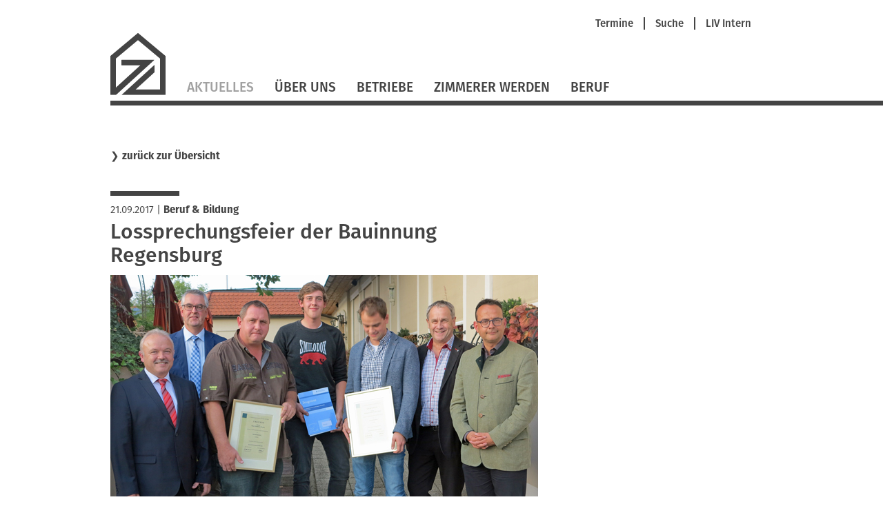

--- FILE ---
content_type: text/html; charset=UTF-8
request_url: https://www.zimmerer-regensburg.de/nachrichten/lossprechungsfeier-der-bauinnung-regensburg.html
body_size: 5811
content:
<!DOCTYPE html>
<html lang="de">
<head>

      <meta charset="UTF-8">
    <title>Lossprechungsfeier der Bauinnung Regensburg - Bauinnung Regensburg, Fachgruppe Zimmerer</title>
    <base href="https://www.zimmerer-regensburg.de/">

          <meta name="robots" content="index,follow">
      <meta name="description" content="Die Bauinnung Regensburg spricht 28 Auszubildende des Bauhandwerks los. Die besten Baugesellen starten mit Geldpreisen ins Berufsleben. Für 25 Bauauszubildende endete mit der Lossprechungsfeier erfolgreich eine 3-jährige Ausbildung zum Fliesenleger, Maurer, Betonbauer oder Zimmerer. 3 Teilnehmer haben zudem erfolgreich …">
      <meta name="generator" content="Contao Open Source CMS">
    
    
    <meta name="viewport" content="width=device-width,initial-scale=1.0">
        <link rel="stylesheet" href="assets/contao/css/layout.min.css?v=8a239fa3"><link rel="stylesheet" href="assets/contao/css/responsive.min.css?v=8a239fa3"><link rel="stylesheet" href="assets/contao/css/reset.min.css?v=8a239fa3"><link rel="stylesheet" href="assets/contao/css/form.min.css?v=8a239fa3"><link rel="stylesheet" href="assets/tablesorter/css/tablesorter.min.css?v=54af7ed9"><link rel="stylesheet" href="assets/swipe/css/swipe.min.css?v=693e5985"><link rel="stylesheet" href="files/themes/liv/css/jquery.selectBox.css?v=cdb2fa53"><link rel="stylesheet" href="files/themes/liv/css/dynamiccontent.css?v=208c5b76"><link rel="stylesheet" href="files/themes/liv/css/jquery-filestyle.min.css?v=cdb2fa53"><link rel="stylesheet" href="files/themes/liv/css/jquery-ui.css?v=cdb2fa53"><link rel="stylesheet" href="files/themes/liv/css/lightbox.css?v=cdb2fa53"><link rel="stylesheet" href="files/themes/liv/css/livprofiles.css?v=59ba9233"><link rel="stylesheet" href="files/themes/liv/css/livslider.css?v=cc46199e"><link rel="stylesheet" href="files/themes/liv/css/print.css?v=cdb2fa53"><link rel="stylesheet" href="files/themes/liv/css/main.css?v=ce13b544">        <script src="assets/jquery/js/jquery.min.js?v=2e868dd8"></script>  
</head>
<body id="top" class="nachrichten layout2Col">
 
      
    <div id="wrapper">

                        <header id="header">
            <div class="inside">
              
<div id="fullHeader">
	
<div id="metaHeader">
	
<!-- indexer::stop -->
<nav class="mod_customnav metaNavigation block">

  
  <a href="nachrichten/lossprechungsfeier-der-bauinnung-regensburg.html#skipNavigation1331" class="invisible">Navigation überspringen</a>

  <ul class="level_1" role="menubar">
            <li class="first"><a href="termine.html" title="Termine" class="first" role="menuitem">Termine</a><span class="seperator"></span></li>
                <li><a href="suche.html" title="Suche" role="menuitem">Suche</a><span class="seperator"></span></li>
                <li class="last"><a href="https://vbzhintern.zimmerer-bayern.de" title="Login LIV Intern" class="last" target="_blank" role="menuitem">LIV Intern</a></li>
      </ul>

  <span id="skipNavigation1331" class="invisible"></span>

</nav>
<!-- indexer::continue -->
 <!-- nav - meta -->
</div> <!-- layoutgroup - meta header  -->
	
<div class="floatClear"></div>
<a href="startseite.html" title="Bauinnung Regensburg, Fachgruppe Zimmerer" class="home zim"> <!-- Einstiegsseite --><img src="files/themes/liv/images/Logo_LIV.svg" id="mainLogo" alt=""></a> <!-- layout - logo -->
	
<a href="#" id="mobileNavButton"><img src="/files/themes/liv/images/icons/LIV_webicon_burgernav.svg" alt=""></a>
<div id="mobileNavigationOverlay">
	
<div class="floatClear"></div>
<a href="startseite.html" title="Bauinnung Regensburg, Fachgruppe Zimmerer" class="home zim"><img src="files/themes/liv/images/Logo_LIV_mobile.svg" id="mainLogoMobile" alt="LIV Logo"></a> <!-- layout - mobile logo -->
	<img src="/files/themes/liv/images/icons/LIV_webicon_close_weiss.svg" id="mobileNavCloseButton" alt="">
	<div class="floatClear"></div>
	
<!-- indexer::stop -->
<nav class="mod_navigation mainNavigation block">

  
  <a href="nachrichten/lossprechungsfeier-der-bauinnung-regensburg.html#skipNavigation1329" class="invisible">Navigation überspringen</a>

  
<ul class="level_1">
            <li class="trail first"><a href="aktuelles.html" title="Aktuelles" class="trail first">Aktuelles</a></li>
                <li class="submenu"><a href="ueber-uns.html" title="Über Uns" class="submenu" aria-haspopup="true">Über Uns</a>
<ul class="level_2">
            <li class="first"><a href="selbstverstaendnis.html" title="Selbstverständnis" class="first">Selbstverständnis</a></li>
                <li><a href="akteure.html" title="Akteure">Akteure</a></li>
                <li><a href="partner.html" title="Partner">Partner</a></li>
                <li><a href="bezirk.html" title="Bezirk">Bezirk</a></li>
                <li class="last"><a href="mitgliedschaft.html" title="Mitgliedschaft" class="last">Mitgliedschaft</a></li>
      </ul>
</li>
                <li><a href="betriebe.html" title="Betriebe">Betriebe</a></li>
                <li><a href="https://www.zimmerer-ausbildung.de" title="Zimmerer werden" target="_blank" rel="noreferrer noopener">Zimmerer werden</a></li>
                <li class="last"><a href="https://www.zimmerer-bayern.de/beruf.html" title="Beruf" class="last" target="_blank" rel="noreferrer noopener">Beruf</a></li>
      </ul>

  <span id="skipNavigation1329" class="invisible"></span>

</nav>
<!-- indexer::continue -->
 <!-- nav - main -->
	<hr>
	
<!-- indexer::stop -->
<nav class="mod_customnav metaNavigation block">

  
  <a href="nachrichten/lossprechungsfeier-der-bauinnung-regensburg.html#skipNavigation1331" class="invisible">Navigation überspringen</a>

  <ul class="level_1" role="menubar">
            <li class="first"><a href="termine.html" title="Termine" class="first" role="menuitem">Termine</a><span class="seperator"></span></li>
                <li><a href="suche.html" title="Suche" role="menuitem">Suche</a><span class="seperator"></span></li>
                <li class="last"><a href="https://vbzhintern.zimmerer-bayern.de" title="Login LIV Intern" class="last" target="_blank" role="menuitem">LIV Intern</a></li>
      </ul>

  <span id="skipNavigation1331" class="invisible"></span>

</nav>
<!-- indexer::continue -->
 <!-- nav - meta -->
	
<div class="mod_search block">
<form method="get" id="tl_search" action="suche.html">
  <div class="formbody">
        <label for="ctrl_keywords_151" class="invisible">Suchbegriffe</label>
    <input name="keywords" id="ctrl_keywords_151" class="text" value="" placeholder="Suche" type="search">
    <input id="ctrl_submit_151" class="submit submitImage" src="files/themes/liv/images/search.svg" type="image">
  </div>
</form>
</div> <!-- layout - suche -->
</div> <!-- layout - mobile navigation -->
	
<!-- indexer::stop -->
<nav class="mod_navigation mainNavigation block">

  
  <a href="nachrichten/lossprechungsfeier-der-bauinnung-regensburg.html#skipNavigation1329" class="invisible">Navigation überspringen</a>

  
<ul class="level_1">
            <li class="trail first"><a href="aktuelles.html" title="Aktuelles" class="trail first">Aktuelles</a></li>
                <li class="submenu"><a href="ueber-uns.html" title="Über Uns" class="submenu" aria-haspopup="true">Über Uns</a>
<ul class="level_2">
            <li class="first"><a href="selbstverstaendnis.html" title="Selbstverständnis" class="first">Selbstverständnis</a></li>
                <li><a href="akteure.html" title="Akteure">Akteure</a></li>
                <li><a href="partner.html" title="Partner">Partner</a></li>
                <li><a href="bezirk.html" title="Bezirk">Bezirk</a></li>
                <li class="last"><a href="mitgliedschaft.html" title="Mitgliedschaft" class="last">Mitgliedschaft</a></li>
      </ul>
</li>
                <li><a href="betriebe.html" title="Betriebe">Betriebe</a></li>
                <li><a href="https://www.zimmerer-ausbildung.de" title="Zimmerer werden" target="_blank" rel="noreferrer noopener">Zimmerer werden</a></li>
                <li class="last"><a href="https://www.zimmerer-bayern.de/beruf.html" title="Beruf" class="last" target="_blank" rel="noreferrer noopener">Beruf</a></li>
      </ul>

  <span id="skipNavigation1329" class="invisible"></span>

</nav>
<!-- indexer::continue -->
 <!-- nav - main -->
</div>
	
<div class="lineContainer"><hr></div> <!-- layout - line full width -->            </div>
          </header>
              
      
              <div id="container">

                      <main id="main">
              <div class="inside">
                

  <div class="mod_article block" id="article-3238">
    
          
<div class="mod_newsreader block">

        
  
  <p class="backLink">❯&nbsp;<a href="/aktuelles.html">zurück zur Übersicht</a></p>
<div class="layout_full block news_category_6 category_6">
  <hr/>

      <p class="info"><time datetime="2017-09-21T11:05:00+02:00">21.09.2017</time> 
    
 |     <a href="/aktuelles/category/berufliche-bildung.html"  class="news_category_6 category_6" title="Beruf &amp; Bildung">Beruf & Bildung</a>

</p>
  <h1>Lossprechungsfeier der Bauinnung Regensburg</h1>
    

      
<div class="ce_text block">

        
  
  
      <figure class="image_container float_above">

      
      

<img src="files/content/Innungen%E2%80%93Fachgruppen/FG%20Regensburg/Aktuelles/2019-und-aelter/20170921_Puerfungsbeste_Zimmerer.jpg" width="620" height="415" alt="">


              <figcaption class="caption"><p>&nbsp;</p>
<p>Das Foto zeigt die besten Zimmererauszubildenden Mathias Betz<strong>&nbsp;(</strong>Firma Holzbau Semmler, Hemau) und Dominik Braun (Firma Claus Schollerer,Sinzing), zusammen mit Vertretern der Ausbildungsbetriebe.</p><p class="copyright">Quelle: Foto Bauinnung Regensburg</p></figcaption>
    

    </figure>
  
      <p>Innungsobermeister Johann Seidenschwand, Franz Greipl als Vizepräsident der Handwerkskammer Niederbayern-Oberpfalz sowie Herr Dechant als Vertreter des Landkreises Regensburg gratulierten den jungen Handwerksgesellen und übergaben die Prüfungszeugnisse.</p>
<p><strong>Johann Seidenschwand rief den jungen Bauabsolventen dabei in seiner Rede die Vorteile eines Bauarbeitsverhältnisses in Erinnerung. </strong></p>
<p>Neben der tariflichen Absicherung in der Rente mit bis zu 350 Euro monatlich zusätzlich zur gesetzlichen Rente als sogenannte Tarifrente Bau sind dies unter anderem eine stets abwechslungsreiche, vielseitige und herausfordernde Tätigkeit, ein krisensicherer Arbeitsplatz durch die kleine und mittelständische betriebliche Struktur des deutschen Baumarktes, die berufliche Genugtuung durch sichtbare Arbeitsergebnisse, eine Branche ohne Leih- bzw. Zeitarbeit durch das gesetzliche Verbot der Arbeitnehmerüberlassung und eine Branche mit einer Sozialkasse (= SOKA-BAU), die die Urlaubsvergütung inklusive zusätzlichem Urlaubsgeld und die tarifliche Absicherung der Arbeitnehmer im Alter bundesweit sicher stellt.</p>
<p><strong>Baugesellen sind nach seinen Worten Menschen, die nach Feierabend jeden Tag stolz auf das sein können, was sie tagtäglich leisten.</strong></p>
<p>Noch mehr als den gut ausgebildeten Facharbeiter suche der Bau aber derzeit Fachpersonal, das die Karriereleiter weiter hinauf steigt. Aktuell gebe es kaum eine Stellenannonce eines Baubetriebes, in denen die Worte „Vorarbeiter oder Polier gesucht“ nicht vorkommen. Die Bauwirtschaft zeichne sich durch eine klare Struktur an Fortbildungsmöglichkeiten und damit durch zahlreiche Aufstiegsmöglichkeiten zum Vorarbeiter, Werkpolier, Polier, Meister oder Bauleiter aus, die auch sehr häufig betriebsintern und damit ohne Arbeitgeberwechsel möglich sind.</p>
<p><strong>Beim Dank an die Bauhandwerksbetriebe für ihre oft jahrelange Bereitschaft zur Ausbildung stellte er die vorbildliche Ausbildungsleistung des Handwerks in den Mittelpunkt. </strong></p>
<p>Er rief in diesem Zusammenhang die mit 8 Prozent im Handwerk zu verzeichnende Ausbildungsquote in Erinnerung, die in Betrieben der Großindustrie zum Teil lediglich bei einem Prozent liege. Insgesamt konnte die Bauinnung 51 abgelegte Gesellen- und Facharbeiterprüfungen sowie dabei den erfolgreichen Abschluss von 59 % der Gesellenprüfungen und 37 Prozent bei den Facharbeiterprüfungen verzeichnen.</p>
<p>Hierzu Johann Seidenschwand: „In den mehr als 12 Stunden Prüfungszeit müssen Bauauszubildende, die eine Abschlussprüfung am Bau absolvieren, Einiges in Theorie und Praxis leisten. Geschenkt wird einem dabei nichts. Umso höher ist die Leistung der 28 ins Berufsleben entlassenen Prüflingen zu bewerten, denn schließlich haben diese ja alle die abgelegte Prüfung bestanden.“</p>  

</div>
  
  
<p class="backLink">❯&nbsp;<a href="javascript:history.go(-1)" title="Zurück">zurück zur Übersicht</a></p>
</div>

      <!-- indexer::stop -->
    <p class="back"><a href="javascript:history.go(-1)" title="Zurück">Zurück</a></p>
    <!-- indexer::continue -->
  
  

</div>
    
      </div>

              </div>
                          </main>
          
                                
                                    <aside id="right">
                <div class="inside">
                  

  <div class="mod_article block" id="article-3239">
    
          
<div class="mod_newsreader block">

        
  
  <div class="layout_full block news_category_6 category_6">
      <div class="livrelated"></div>
  </div>

      <!-- indexer::stop -->
    <p class="back"><a href="javascript:history.go(-1)" title="Zurück">Zurück</a></p>
    <!-- indexer::continue -->
  
  

</div>
    
      </div>

                </div>
              </aside>
                      
        </div>
      
      
                        <footer id="footer">
            <div class="inside">
              
<div id="footerContent">
	<div class="inside">
		<div id="footerLeft">
			<h2>Starke Marken</h2>
			<a id="logoDachkomplett" href="https://www.dachkomplett.de" target="_blank"><img src="/files/themes/liv/images/footer/dachkomplett.svg" alt="DachKomplett - Ideen öffnen Räume" title="DachKomplett - Ideen öffnen Räume"></a>
			<a id="logoMeisterhaft" href="https://www.meisterhaftbauen-bayern.de" target="_blank" ><img src="/files/themes/liv/images/footer/meisterhaft.svg" alt="Meisterhaft - Deutsche Bauwirtschaft" title="Meisterhaft - Deutsche Bauwirtschaft"></a>
			<div class="floatClear"></div>
		</div>
		<div id="footerRight">
			<h2>Unsere Partner</h2>
			<a id="logoProholz" href="http://www.proholz-bayern.de" target="_blank"><img src="/files/themes/liv/images/footer/proholz.svg" alt="proHolz" title="proHolz"></a>
			<a id="logoUmweltpakt" href="http://www.umweltpakt.bayern.de" target="_blank"><img src="/files/themes/liv/images/footer/umweltpakt.svg" alt="Umweltpakt Bayern" title="Umweltpakt Bayern"></a>
			<a id="logoKlimawandel" href="http://www.klimawandel-meistern.bayern.de" target="_blank"><img src="/files/themes/liv/images/footer/bayerische-klima-allianz.svg" alt="Bayerische Klima Allianz" title="Bayerische Klima Allianz"></a> 
			<a id="logoCarmen" href="http://www.carmen-ev.de" target="_blank"><img src="/files/themes/liv/images/footer/carmen.svg" alt="C.A.R.M.E.N" title="C.A.R.M.E.N"></a>
			<div class="floatClear"></div>
		</div>
		<div class="floatClear"></div>
    </div>
    <div class="lineContainer">
    <hr>
    </div>
	<div class="inside">
		<p>© Bauinnung Regensburg, Fachgruppe Zimmerer</p> <!-- copyright -->
		
<!-- indexer::stop -->
<nav class="mod_customnav footerNavigation block">

  
  <a href="nachrichten/lossprechungsfeier-der-bauinnung-regensburg.html#skipNavigation1328" class="invisible">Navigation überspringen</a>

  
<ul class="level_1">
            <li class="first"><a href="impressum.html" title="Impressum" class="first">Impressum</a></li>
                <li><a href="datenschutz.html" title="Datenschutz">Datenschutz</a></li>
                <li><a href="sitemap.html" title="Sitemap">Sitemap</a></li>
                <li class="last"><a href="kontakt.html" title="Kontakt" class="last">Kontakt</a></li>
      </ul>

  <span id="skipNavigation1328" class="invisible"></span>

</nav>
<!-- indexer::continue -->
 <!-- nav - footer -->
		<div class="floatClear"></div>
	</div>
</div>            </div>
          </footer>
              
    </div>

      
  
<script src="assets/tablesorter/js/tablesorter.min.js?v=2.31.3.1"></script>
<script>
  jQuery(function($) {
    $('.ce_table .sortable').each(function(i, table) {
      var attr = $(table).attr('data-sort-default'),
          opts = {}, s;

      if (attr) {
        s = attr.split('|');
        opts = { sortList: [[s[0], s[1] == 'desc' | 0]] };
      }

      $(table).tablesorter(opts);
    });
  });
</script>

<script>
(function($){
  "use strict";
  $(document).ready(function($){
    $('select').selectBox({
	'mobile': true
    });
  });
})(jQuery);
</script>

<script src="assets/swipe/js/swipe.min.js?v=2.2.2"></script>
<script>
  (function() {
    var e = document.querySelectorAll('.content-slider, .slider-control'), c, i;
    for (i=0; i<e.length; i+=2) {
      c = e[i].getAttribute('data-config').split(',');
      new Swipe(e[i], {
        // Put custom options here
        'auto': parseInt(c[0]),
        'speed': parseInt(c[1]),
        'startSlide': parseInt(c[2]),
        'continuous': parseInt(c[3]),
        'menu': e[i+1]
      });
    }
  })();
</script>

<script>
  (function() {
    var p = document.querySelector('p.error') || document.querySelector('p.confirm');
    if (p) {
      p.scrollIntoView();
    }
  })();
</script>
<script src="files/themes/liv/js/imagesloaded.pkgd.min.js?v=65207e57"></script><script src="files/themes/liv/js/dynamiccontent.js?v=b1805347"></script><script src="files/themes/liv/js/jquery.selectBox.js?v=aee8660d"></script><script src="files/themes/liv/js/jquery-filestyle.min.js?v=cdb2fa53"></script><script src="files/themes/liv/js/jquery-ui.min.js?v=cdb2fa53"></script><script src="files/themes/liv/js/jquery.ui.touch-punch.min.js?v=cdb2fa53"></script><script src="files/themes/liv/js/lightbox.js?v=cdb2fa53"></script><script src="files/themes/liv/js/icheck.js?v=cdb2fa53"></script><script src="files/themes/liv/js/loadMasonry.js?v=f691ef7e"></script><script src="files/themes/liv/js/masonry.pkgd.min.js?v=cdb2fa53"></script><script src="files/themes/liv/js/jquery.swipeShow-1.5.js?v=a163d9d0"></script><script src="files/themes/liv/js/livslider.js?v=4c188f68"></script><script src="files/themes/liv/js/main.js?v=734f134c"></script>  <script type="application/ld+json">
{
    "@context": "https:\/\/schema.org",
    "@graph": [
        {
            "@type": "WebPage"
        }
    ]
}
</script>
<script type="application/ld+json">
{
    "@context": "https:\/\/schema.contao.org",
    "@graph": [
        {
            "@type": "Page",
            "fePreview": false,
            "groups": [],
            "noSearch": false,
            "pageId": 1997,
            "protected": false,
            "title": "Lossprechungsfeier der Bauinnung Regensburg"
        }
    ]
}
</script></body>
</html>


--- FILE ---
content_type: text/css
request_url: https://www.zimmerer-regensburg.de/files/themes/liv/css/dynamiccontent.css?v=208c5b76
body_size: 4971
content:

#dynamiccontentWrapper a.selectBox:hover {
	border: none;
}

a.selectBox:hover {
	border-bottom: none;
}

#dynamiccontentWrapper a { font-size: 0.9375em; }
#dynamiccontentWrapper {
	position: relative;
}

/* .selectContainer.fullwidth .selectBox {
	min-width: auto !important;
	max-width: auto !important;
	width: 90% !important;
} */

#dynamiccontentWrapper h3 {
	margin-top: 0;
	padding-top: 0.625rem;
	margin-bottom: 0;
}

#dynamiccontentWrapper .fullinfo h2 {
	padding-top: 0;
	padding-bottom: 0.3rem;
	margin: 0;
}

#dynamiccontentWrapper h3 + p {
	margin-bottom: .25em;
}

.dynamiccontentstart {
	margin-top: 1.25rem;
}

.dynamiccontentstart select {
	float: left;
}

.dynamiccontentimage img {
	width: 100%;
	height: auto;
}

.active .dynamiccontent_youtube_description {
	width: 100%;
}

#dynamiccontentWrapper input[type=checkbox] {
	margin-left: -1.1rem;
}

#dynamiccontentWrapper .downloadImageCheck {
	font-family: 'firaSans-book';
	font-size: 0.9375rem;
	color: rgba(68,68,68,1);
	line-height: 1.3rem;
}

#dynamiccontentWrapper .downloadImage {
	float: right;
	display: inline-block;
	color: white;
	padding: 0.4rem 1.875rem; 
	background-color: #444;
}

.dynamiccontentimageContainer {
	width: 18.750em;
}

.dynamiccontentimage {
	width: 18.750em;
	float: left;
	margin-right: 1em;
	min-height: 1px;
}

.dynamiccontentimage:nth-of-type(odd) { /*@CLEAR: Broweserkompatibilität?*/
	margin-right: 1.250em;
}

.dynamiccontentimage .fullinfo {
	margin-top: 1.875rem;
}

.dynamiccontentimage .shortinfo {
	margin-top: 0.25rem;
}

.dynamiccontentimage .fullinfo {
	display: none;
	margin-bottom: 15em;
}


.dynamiccontentimage .dynamiccontentimageLegend span {
	width: 100%;
	display: block;
	float: left;
}

.dynamiccontentimage .dynamiccontentimageLegend span.legend {
	width: 100%;
}

.dynamiccontentimage .dynamiccontentimageLegend span.categoryLinks {
	width: 100%;
}

.dynamiccontentimage .legend span {
	display: inline-block;
	width: 50%;
}

.ce_dynamiccontenttext {
	margin-bottom: 1.25rem;
}

.dynamiccontentimage .fullinfo {
}


.dynamiccontentimageContainer {
	background-color: white;
}

.ce_youtube {
	margin-top: .75rem;
}

.dynamiccontent_youtube {
}

.dynamiccontent_youtube_preview,
.dynamiccontentPreviewImageContainer {
	position: relative;
	width: 18.75em;
	float: left;
	margin: 0 1.25em 0 0;
	line-height: 0;
}

.dynamiccontent_facebook_preview {
	position: relative;
	margin: 0 auto;
	line-height: 0;
}

.dynamiccontent_facebook_preview,
.dynamiccontent_youtube_preview {
	margin-bottom: 1.25em;
}

.dynamiccontentFacebookPreviewContainer,
.dynamiccontentYoutubePreviewContainer {
	position: relative;
}
.dynamiccontentFacebookPlayButton,
.dynamiccontentYoutubePlayButton {
	position: absolute;
	/*top: 30%;
	left: 30%;
	width: 40%;
	height: 40%; */
	width: 90px;
	height: auto;
	left: 50%;
	margin-left: -45px;
	top: 50%;	
	margin-top: -45px;
cursor: hand;
cursor: pointer;

}


.dynamiccontent_youtube_description { /*@CLEAR: Anpassug Abstand nach "Weniger"*/
	width: 18.750em;
	float: left;
	/*! margin: 0 0 2em 0; */
}

.dynamiccontent_youtube_video,
.dynamiccontent_facebook_video {
	display: none;
}

.dynamiccontent_facebook_video iframe {
	margin: 0 auto;
}

.dynamiccontent_facebook_video iframe,
.dynamiccontent_youtube_video iframe {
	position: absolute;
	top: 0;
	left: 0;
	right: 0;
	bottom: 0;
}

.fullinfoLeft {
	width: 50%;
}

.fullinfoRight {
	margin-top:1.8rem;
	width: 50%;
}

.dynamiccontentimageContainer .closeImage {
	display: none;
	position: absolute;
	width: 1.25rem;
	height: 1.25rem;
	top: 1.25rem;
	right: 1.25rem;
}
.dynamiccontent_youtube_description p,
.dynamiccontent_youtube_video p,
.dynamiccontent_youtube_video p a,
#dynamiccontentWrapper .dynamiccontent_youtube_description p a{
	font-size: 0.9375rem;
}


#dynamiccontentWrapper .dynamiccontentShowVideo a {

    font-size: 0.9375rem;

}
.dynamiccontentfacebookContainer p.disclaimer,
.dynamiccontentyoutubeContainer p.disclaimer {
	font-size: 13px;
}

@media screen and (min-width: 47em) {

	.dynamiccontentimage .dynamiccontentimageLegend span.categoryLinks,
	.dynamiccontentimage .dynamiccontentimageLegend span {
		width: 60%;
	}
	.dynamiccontentimage .dynamiccontentimageLegend span.legend {
		width: 40%;
	}
	#dynamiccontentWrapper .downloadImageCheck {
	margin-left: 2.5rem;
}


.dynamiccontentfacebookContainer .disclaimer {
	position: absolute;
	bottom: 2px;
	padding: 1rem;
	color: white;
	background-color: rgba(0,0,0,0.75);
}

.dynamiccontentimage,
.dynamiccontentimage .dynamiccontentImageContainer {
	transition: all .5s;
}

.dynamiccontentimage:not(.active) .dynamiccontentImageContainer {
	width: 300px;
	height: 200px;
	overflow: hidden;
}

.dynamiccontentimage:not(.active) .dynamiccontentImageContainer img {
	object-fit: contain;
	object-position: top left;
	width: 100%;
	height: 100%;
}


.dynamiccontentimage .closeImage {
	cursor: pointer;
}

.dynamiccontentimage.active {
	margin-bottom: 900px;
}

.dynamiccontentimage.active .dynamiccontentimageContainer {
	background: linear-gradient(180deg, rgba(255,255,255,1) 98%, rgba(255,255,0,0) 100%);
}


--- FILE ---
content_type: text/css
request_url: https://www.zimmerer-regensburg.de/files/themes/liv/css/livprofiles.css?v=59ba9233
body_size: 1984
content:
.livprofile_betrieb {
	position: relative;
	border-bottom: 1px solid rgb(180,180,180);
}

.livprofile_betrieb h2 {
	padding-top: 0;
	margin-top: 0;
	margin-bottom: 0;
	padding-bottom: .35rem;
}

.livprofile_betrieb .livprofile_address {
	margin-bottom: .35rem;
	padding-bottom: 0;
}

.livprofile_betrieb table.livprofile_contact,
.livprofile_partner table.livprofile_contact {
	width: auto;
	float: left;
	margin-right: 0.625rem;
}

.livprofile_betrieb {
	margin-bottom: 1.25rem;
	padding-bottom: .625rem;
}


.livprofile_betrieb table.livprofile_contact.fixedWidth,
.livprofile_partner table.livprofile_contact.fixedWidth {
	min-width: 136px;
}

.livprofile_betrieb table.livprofile_contact td,
.livprofile_partner table.livprofile_contact td {
	padding-right: 1.25em;
}

.livprofile_betrieb .meisterhaft {
	width: 16em;
	margin-bottom: 2em;
}

.livprofile_partner .livprofile_partner_left .meisterhaft {
	width: 16em;
}

.livprofile_partner table p {
	padding: 0;
	margin: 0;
}

.livprofile_partner .anschrift,
.livprofile_partner .mail {
	padding-top: 1.25rem;
}

.livprofile_akteur {
	margin-bottom: 1.25rem;
}

.livprofile_akteur table p {
	padding: 0;
	margin: 0;
}

.livprofile_akteur .anschrift {
	padding-top: 1.25rem;
	padding-bottom: 1.25rem;
}

.livprofile_akteur table td:first-child {
	width: 8rem;
}

.livprofile_partner_left {
	margin-bottom: 1.25rem;
}


@media screen and (min-width: 800px) {
	.livprofile_betrieb .livprofile_details {
		position: absolute;
		bottom: 0.4rem;
	}

	.livprofile_betrieb .livprofile_betrieb_left {
		width: 75%;
		float: left;
	}

	.livprofile_betrieb .livprofile_betrieb_right {
		width: 24%;
		margin-left: 1%;
		float: left;
	}

	.livprofile_partner .livprofile_partner_left {
		width: 25%;
		float: left;
	}

	.livprofile_partner .livprofile_partner_right {
		width: 72%;
		margin-left: 3%;
		float: left;
	}

	.livprofile_akteur .livprofile_akteur_left {
		width: 25%;
		float: left;
	}

	.livprofile_akteur .livprofile_akteur_right {
		width: 72%;
		margin-left: 3%;
		float: left;
	}

	.livprofile_akteur table td:first-child {
		min-width: 30%;
	}
}


--- FILE ---
content_type: text/css
request_url: https://www.zimmerer-regensburg.de/files/themes/liv/css/livslider.css?v=cc46199e
body_size: 2819
content:
.slideshow {
	min-height: 800px;
}


.slideshowContainer {
	position: relative;
}

.clickable {
	cursor: hand;
	cursor: pointer;
}

.slideshowElement {
/*	min-height: 300px; */
}

.slideshowElementContent {
	position: absolute;
	bottom: 0;
	width: 100%;
	background-color: rgba(68, 68, 68, 0.6);
	color: white;
	padding-bottom: 1.25rem;
/*	-webkit-transform-style: preserve-3d;
	-moz-transform-style: preserve-3d;
	transform-style: preserve-3d; */
}

.slideshowElement hr {
	width: 6.25em;
	border: none;
	border-bottom: 0.4375em solid white;
	margin: 0;
	padding: 0;
	margin-bottom: 0.625em;
}

body .slideshowElementContent p {
	padding-top: 1.25em;	
}

.slideshowElementContent h1,
.slideshowElementContent h2,
.slideshowElementContent h3,
.slideshowElementContent h4,
.slideshowElementContent h5,
.slideshowElementContent h6,
.slideshowElementContent p,
.slideshowElementContent a,
.slideshowElementContent a:link,
.slideshowElementContent a:visited {
	color: white;
	padding-top: .25rem;
	margin-bottom: 0.125rem;
	max-width: 400px;
}
/*
.slideshowElementContent .inner {
	position: relative;
	top: 50%;
	margin-top: -1em;
	margin-left: 1em;
	transform: translateY(-50%);
}
*/

/* innerA / innerB for vertical-align: middle */
.slideshowElementBackground {
	position: absolute;
	top: 0;
	right: 0;
	bottom: 0;
	left: 0;
	background-repeat: no-repeat;
	background-size: cover;
	background-position: center center;
	z-index: -1;
}

.slideshowControl-Next-all,
.slideshowControl-Previous-all {
	display: none;
	position: absolute;
	top: 50%;
	width: 3.5em;
	height: 3.5em;
	margin-top: -1.75em;
}

.slideshowControl-Next-all {
	right: 3em;
}

.slideshowPlane {
background: rgba(68, 68, 68, 1);
z-index: -1;
}

.slideshowControl-Previous-all {
	left: 3em;
}

.slideshowElementContent .innerA {
	margin: 0.625em;
}

/* .slideshow-readMore:before {
	display: inline-block;
	content: url(/system/modules/livslider/assets/images/arrowNext.svg);
	width: .35em;
	height: .35em;
	margin-right: .25em;
} */

.slideshow-DotNav {
	position: absolute;
	bottom: 0;
	width: 100%;
	text-align: center;
}

.slideshow-DotNav a,
.slideshow-DotNav a:visited,
.slideshow-DotNav a:link {
	color: white;
	font-size: 3em;
	padding: 0 .1em;
	margin: 0;
	line-height: 1em;
}

.slideshow-DotNav a.active:link,
.slideshow-DotNav a:hover {
	color: #818181; 
	text-decoration: none;
}


@media screen and (min-width: 47em) {
	.slideshow {
		min-height: 400px;
	}

	.slideshow-DotNav {
		display: none;
	}

	.slideshowElement {
		min-height: 480px;
	}

	.slideshowElementContent .innerA {
		display: table;
		height: 100%;
		margin: 1em;
		margin-right: 8em;
		margin-top: 0;
	}

	.slideshowElementContent .innerB {
		display: table-cell;
		vertical-align: middle;
		height: 100%;
	}

	.slideshowElementContent {
		position: static;
		width: 40%;
		height: 100%;
		float: right;
	}

	.slideshowControl-Next-all,
	.slideshowControl-Previous-all {
		display: block;
	}
}


--- FILE ---
content_type: text/css
request_url: https://www.zimmerer-regensburg.de/files/themes/liv/css/print.css?v=cdb2fa53
body_size: -9
content:
@media print {
	#mobileNavButton { display: none; }
	.backLink { display: none; }
	.footerNavigation { display: none; }
}


--- FILE ---
content_type: text/css
request_url: https://www.zimmerer-regensburg.de/files/themes/liv/css/main.css?v=ce13b544
body_size: 92074
content:

.blueMenuItem {
	color: blue;
}

.ytvideoContainer {
        position: relative;
        margin-bottom: 20px;
}

.ytvideoContainer .ytvideoWrapper {
        display: none;
        position: relative;
        width: 100%;
        padding-top:56.25%;
}

.ytvideoContainer .ytvideoPlayButton {
		cursor: pointer;
        position: absolute;
        width: 5rem;
        height: 5rem;
        left: 50%;
        margin-left: -2.5rem;
        top: 50%;
        margin-top: -2.5rem;
}

.ytvideoContainer iframe.ytvideoVideo {
        position: absolute;
        top: 0;
        left: 0;
        width: 100%;
        height: 100%;
}
.ytvideoContainer .ytvideoPreviewImageContainer {
        position: relative;
        cursor: hand; /* very old ie */
        cursor: pointer;

}
.ytvideoContainer  p.ytvideoSourceInfo {
        position: absolute;
        bottom: 0px;
        left: 6px;
        font-size: .8em;
        color: white;
        text-shadow: 1px 1px 1px black;
}












/* quick stuff */
* { outline: none; }

a.slideshow-readMore:hover {
	border-bottom: 2px solid white;
}

/*.home.zim #main {
	margin-top: 2.5rem;
} */

sub {
	vertical-align: bottom !important;
display: inline-block;
    line-height: 1em;
}

p.error, label.error { color: red; }

#main .inside h1.first {
	margin-top: 0.375rem;
}

#container #main .inside {
	margin-top: 2.5rem;
}

#main form div p.error {
	display: none;
}

.ce_hyperlink.block {
	overflow: visible;
}

#main .ce_hyperlink.backLink a:link {
	border-bottom: none;
	font-size: .9375rem;
}

#main div.more:before {
	content: "❯";
	margin-right: 0.2rem;
	display:inline-block;
	color: rgb(68,68,68);
}

#main .ce_hyperlink.backLink a:before {
	content: "❯";
	margin-right: 0.2rem;
	display:inline-block;
}

#main .ce_hyperlink.backLink a:hover {
	border-bottom: 2px solid rgba(68,68,68,1.00);
}

#main .inside .backLink a:link,
#main #notdienst .backLinkJS a:link,
#main #frontpage .ce_text p a:link,
#main .mod_newslist p.more a,
#main .ce_text .livTextBlockText p a[title="mehr"],
#main .ce_hyperlink a[href*="nachrichtenarchiv"].hyperlink_txt,
body:not(.nachrichten) #wrapper #main .ce_text p a[href$=".pdf"] {
	display: inline-block;
	padding: 0;
	margin: 0;
    border: none;
	border-bottom: 2px solid transparent;
	font-family: 'firaSans-bold';
}

#main .inside .backLink a:hover,
#main #frontpage .ce_text p a:hover,
#main #notdienst .backLinkJS a:hover,
#main .mod_newslist p.more a:hover,
#main .ce_text .livTextBlockText p a[title="mehr"]:hover,
#main .ce_hyperlink a[href*="nachrichtenarchiv"].hyperlink_txt:hover,
body:not(.nachrichten) #wrapper #main .ce_text p a[href$=".pdf"]:hover {
	display: inline-block;
	text-decoration: none;
	border-bottom: 2px solid rgba(68,68,68,1.00);
}

.unterveranstaltungen h3 {
	margin-bottom: .625rem;
}

.unterveranstaltungen {
	min-width: 310px;
}

.unterveranstaltung label {
	width: auto;
	margin-top: 0;
	margin-left: .625rem;
	margin-bottom: .625rem;
}

@media all and (min-width: 56em) {


	.livcrm_veranstaltungssuche_show .zeitraum > div > .selectBox {
		width: 10%;
	}

	.livcrm_veranstaltungssuche_show .zeitraum > h2, .livcrm_veranstaltungssuche_show .zeitraum > div:not(.floatClear) {
		/*width: 30%;*/
		float: left;
		margin: 0;
		padding: 0;
	}
}

/*** font and text ***/
/*** test ***/
table { width: 100%; overflow-x: auto; }
td img { margin-top: 1.25rem; }
/*** end of test ***/
@font-face { 
	font-family: 'firaSans-book'; 
	src: url(../fonts/FiraSans-Book.otf) format('opentype');
	font-display: fallback;
}

@font-face { 
	font-family: 'firaSans-medium'; 
	src: url(../fonts/FiraSans-Medium.otf) format('opentype');
	font-display: fallback;
}

@font-face { 
	font-family: 'firaSans-bold'; 
	src: url(../fonts/FiraSans-Bold.otf) format('opentype'); 
	font-display: fallback;
}

.jsOnly { display: none; }

* {
	font-family: 'firaSans-book';
}

body {
	font-size: 100.01%;
}

legend {
	font-size: 0.9375rem;
}

div.empty {
	font-size: 0.9375rem;
	color: #444;
}

h1, h2, h3, h4, h5, h6, p, td, li, label, span.captcha_text, a:link {
	color: rgba(68,68,68,1);
	line-height: 1.1665em;
	margin-top: 0;
	padding: 0;
	margin-bottom: 1em;
	margin-top: 0.5em;
	font-weight: normal;
}

.mod_eventlist h3 {
	line-height: 1.4em;
}

span.captcha_text {
	font-family: 'firaSans-bold'; 
	font-size: .9375em; 
}


h1 {
	font-family: 'firaSans-medium';
}

p {
	margin-top: 0;
}

.mod_newsreader h1 {
	margin: 0;
	padding: 0;
}

#main .mod_newsmenu ul {
	margin-left: 0;
	margin-bottom: 2.5rem;
}

.mod_newsarchive > h1:first-child {
	display: none;
}

.mod_newsmenu li.active span.active {
	font-family: 'firaSans-bold';
	color: #888;
}

.mod_newsmenu li {
	list-style: none;
}

.mod_newsmenu a {
	padding: 0;
}

.livTextBlock h2 {
	padding: 0;
	margin: 0;
	padding-top: .1em;
}

h1, h1 a, h1 a:link { 
	font-family: 'firaSans-medium';

}

h2, h2 a, h2 a:link {
	font-family: 'firaSans-medium';
	font-size: 1.250rem;
	line-height: 1.2em;
	padding-top: 0.75rem;
	
}

aside h2 {
	margin-bottom: 0;
}

h3 { font-family: 'firaSans-bold'; font-size: 0.9375rem; margin: 0; margin-top: 1.25rem; }
h4 { font-family: 'firaSans-book'; font-size: 0.9375rem; }
h5 { font-family: 'firaSans-book'; font-size: 0.9375rem; color: rgba(153,153,153,1) }
h6 { font-family: 'firaSans-book'; font-size: 0.8rem; }


.icheckbox_minimal,
.iradio_minimal {
	float: left;
}

.iradio_minimal {
	margin-right: 0.8625rem;
	margin-top: 0.3125rem;
}

p, td, li { 
	font-family: 'firaSans-book';
	font-size: .9375rem; /* 15px */
	/*line-height: 1.3125rem; */
	line-height: 1.4em; /* 21px */
	padding-bottom: 0; 
	margin-bottom: 1em;
}

p.backLink {
	line-height: 2.625rem; /* 42px */
}

p.more,
p.more a {
	margin: 0;
	padding: 0;
	padding-bottom: 0.625rem;
}

strong, b {
	font-family: 'firaSans-bold';
	/*padding-bottom: 0rem; @CLEAR*/
	font-weight: normal;
}

#main ul { 
    list-style-type: disc;
}
#main ul, ol {
    margin-left: 2.75rem;
}

li {
	margin-bottom: .5em;
}

a:link {
	font-family: 'firaSans-bold';
    padding-bottom: 0rem; 
	text-decoration: none;
}



#top #wrapper #main .ce_text p a,
#top #wrapper #main .ce_hyperlink a,
#top #wrapper #main .ce_text p a:link,
#top #wrapper #main .ce_hyperlink a:link,
#top #wrapper #main .ce_text p a:visited,
#top #wrapper #main .ce_hyperlink a:visited  {
        text-decoration: none;
        border-bottom: 2px solid rgba(68,68,68,1.00);
	font-family: inherit;
}



#main .ce_text p strong a,
#main .ce_hyperlink strong a,
#main .ce_text p strong a:link,
#main .ce_hyperlink strong a:link,
#main .ce_text p strong a:visited,
#main .ce_hyperlink strong a:visited  {
        text-decoration: none;
        border-bottom: 2px solid rgba(68,68,68,1.00);
	font-family: inherit;
}

.mailSpace,.webSpace {
	display: inline-block;
	min-width: 4em;
}

.telSpace,.faxSpace {
	display: inline-block;
	min-width: 4em;
}


#metaHeader a {  
		font-family: 'firaSans-medium';
	padding: 0;
	margin: 0;
	display: inline-block;
	}

#footerContent a {  
	font-family: 'firaSans-book';
}

#footerContent .inside:first-child a:hover {
	border-bottom: none;
}

#metaHeader ul {  
		margin-right:1em;
	}


#footerContent span.active {
	color: rgb(161, 161, 161);
}

#logoDachkomplett img {
	width:9.375em;
}

#logoMeisterhaft img { 
	width: 9em
}


#logoProholz img , #logoCarmen img, #logoUmweltpakt img, #logoKlimawandel img  {
	height: 3.625em;
}


a:visited {
	color: rgba(68,68,68,1.00);
}


a:hover {
	border-bottom: 2px solid rgba(68,68,68,1.00);
}

a:active {
}

nav a {
	color: rgba(68,68,68,1.00);
	text-decoration:none;
	border-bottom: 2px solid transparent;
}

nav a:link {
	color: rgba(68,68,68,1.00);
	font-family: 'firaSans-medium';
}


.floatLeft { float: left; }
.floatRight { float: right; }
.floatClear { clear: both; }
.clearbug:after, .widget:after {
    content: ".";
    clear: both;
    display: block;
    visibility: hidden;
    height: 0px;
}

/** forms **/
.pagination li {
	margin: 0;
	padding: 0;
}

.pagination .current {
	font-family: 'firaSans-medium';
	color: rgb(161, 161, 161);
}

.pagination a,
.pagination span {
	padding: .5em 1em;
}

.pagination a.previous:hover,
.pagination a.last:hover {
	text-decoration: none;
}

span.captcha_text {
        float: left;
	clear: both;
        display: block;
        margin-top: 0.625rem; 
        margin-bottom: 1.25em;
}

.widget textarea {
        margin-bottom: 1.25em;
}

.widget-explanation {
        float: left;
}

.widget {
	margin-bottom:1.25em;
}

.submit_container {
	float: right;
	font-family: 'firaSans-bold';
}

.suche .mod_article form {
	display: block;
	height:6.5em;
	background:#444;
	position:relative;
}

.suche .mod_article .formbody {
  float:left;
  width: auto;
	margin-right:auto;
	margin-left:auto;
	background:#fff;
  margin: 2.3em 0 0 1em;
	padding: .1em;
}
    input[type="search"] {
      -webkit-appearance: textfield;
    }
	.mod_search #ctrl_submit_35 {
		width: 1.4em;
		height: 100%;
		border: none;
		margin: .2em .2em 0 0 ;

	}

input#ctrl_keywords_35.text {
	width: 16em;
	float:left;
	border:none;

}

#register_veranstaltung form {
	margin-top: 2.4rem;
}


#register_veranstaltung .innungfg_betrieb_profil {
	max-width: 26em;
}

#register_veranstaltung .innungfg_betrieb_profil td:nth-child(1) {
	min-width: 10em;
}

#register_or_not {
	margin: 1.25rem 0;
}

#main #register_or_not .attendees .info {
	margin-bottom: 2em;
}

#register_or_not div {
	font-size: 1.1rem;
}

#register_or_not .select {
	float: right;
}

#register_or_not a:not(.active) div {
	color: #ffffff;
}

#register_or_not a.active div {
	background-color: #e6e6e6;
	
}

a[data-login-mode="mitglied"] {
	margin-right: 2.4rem;

}

#register_as_nonmember:not(.active),
#register_as_member:not(.active) {
	display: none;
}

#main #veranstaltung-registrierung input.failed,
input.failed {
	border: 1px solid red;
}

.failedInputMessage {
    float: right;
    padding: .25rem;
    font-family: 'firaSans-bold';
}

input[type="file"],input[type="text"],input[type="password"],input[type="date"],input[type="datetime"],input[type="email"],input[type="number"],input[type="search"],input[type="tel"],input[type="time"],input[type="url"],input:not([type]),textarea {
	width:100%;
	display:inline-block;
	padding:0.1875em 0.375em;
	background:#fff;
	/*! border:1px solid #444; */
	-moz-border-radius:0; 
	-webkit-border-radius:0; 
	border-radius:0; 
	-moz-box-shadow:0; 
	-webkit-box-shadow:0; 
	box-shadow:0; 
	-moz-transition:0; 
	-webkit-transition:0; 
	-o-transition:0; 
	transition:0;
	-moz-box-sizing:0;
	-webkit-box-sizing:0;
	box-sizing:border-box; 
	float: right;
}
	
input[type="submit"],.button {
	margin-bottom:0;
	text-align:left;
	vertical-align: middle;
	line-height:1.4em;
	font-size: 1em;
	vertical-align:center;
	color:#fff;
	cursor:pointer;
	border:0;
	-moz-border-radius:0;
	-webkit-border-radius:0;
	border-radius:0;
	background-color:#444;
	background-image:none; 
}


input[type="search"] {
	padding-right: 0 !important;
	margin-right: 0 !important;
}
#mobileNavigationOverlay .mod_search .submit {
    max-width: 2em;
}

#mobileNavigationOverlay .mod_search .formbody {
  display: grid;
  grid-template-columns: 1fr auto;
  grid-gap: 1em;
  margin: 0 2em 0 1em;
  margin: 0;
}

label { float:left;
	padding: 0;
	margin: 0;
	line-height: 1.3125rem;
	padding-bottom: .2em;
	font-size:.9375em;
}

#wrapper { /* needed for header horizontal rule */
	position: relative;
	overflow: hidden;
	max-width: 1920px;
}

.widget-checkbox label {
	width: 90%;
	margin: 0;
	padding: 0;
	margin-left: 1em;
}

.checkbox {
	float: left;
}


.checkbox_container > span {
	display: block;
	clear: both;
}

.widget legend {
	width: 100%;
	color: rgba(68,68,68,1);
	font-family: 'firaSans-bold';
	font-size: 0.9375rem;
	margin: 0;
	margin-top: 1.25rem;
	font-weight: normal;
	margin-bottom: 0.625rem;
}

.radio_container span,
.radio_container label {
	width: auto;
	
}

.radio_container label {
	margin-right:1.25rem;
	color: rgba(68,68,68,1);
}

.radio_container input[type=radio] {
    float: left;
    margin-top: 0.5rem;
    margin-right: 1.25rem;
}


/*Innungen/Fachgruppen*/
#innungen-fachgruppen svg {
		display: none;
}

#livcrm_betriebe_search_4 .block_3 {
		float:right;
}



.block .livcrm_veranstaltungssuche_list td:not(.ics) img {
	width: 1rem;
	margin:0;
	visibility: hidden;
}

.block .livcrm_veranstaltungssuche_list td.ics a:hover {
	border: none;
}

.block .livcrm_veranstaltungssuche_list td.ics img {
	width: 24px;
	margin: 0;
}

.block .livcrm_veranstaltungssuche_list a {
	display:inline;
	max-width:60%;
	margin:0;
}	

.block .livcrm_veranstaltungssuche_list td:after {
	content: '';
	display: block;
	clear: both;
	height: 1px;
	visibility: hidden;
}

.block .livcrm_veranstaltungssuche_list td span {
	display: block;
	position: absolute;
	margin-left: -.75em;
	margin-top: .1rem;
}

.block .livcrm_veranstaltungssuche_list tbody tr {
	border-top: 1px solid #444;
}

.block .livcrm_veranstaltungssuche_list tbody td {
	padding: .1rem 0;
}

.block .livcrm_veranstaltungssuche_list thead td {
		font-size: 1.25rem;
    }


.block .livcrm_veranstaltungssuche_list td  {
	display:block;
} 

.block .livcrm_veranstaltungssuche_list tbody td:nth-child(1):before {
	content: "Termin:";
	display:inline-block;
	width: 20%;
}	

.block .livcrm_veranstaltungssuche_list tbody td:nth-child(2):before {
	content: "Ort:";
	display:inline-block;
	width: 20%;
}	

.block .livcrm_veranstaltungssuche_list tbody td:nth-child(3):before {
	content: "Titel:";
	display:inline-block;
	width: 20%;
	float: left;
	min-width: 100px;
}

.block .livcrm_veranstaltungssuche_list tbody td:nth-child(4):before {
	content: "Sachgebiet:";
	display:inline-block;
	width: 20%;
}	

.block .livcrm_veranstaltungssuche_list tbody td:nth-child(5):before {
	content: "Status:";
	display:inline-block;
	width: 20%;
}	
.block .livcrm_veranstaltungssuche_list tbody td:before {
	float: left;
	min-width: 100px;
}
@media all and (max-width: 672px) {
.block .livcrm_veranstaltungssuche_list tbody td p {
	float: left;
	width: 70%;
}
}

.block .livcrm_ausschuesse div {
    margin-top: 1.4em;
    padding: .9rem 0 .9rem 1.6rem;
    display: block;
    background: #444;
    color: white;
    font-size: 1.25em;
}



/*** general ***/

@media all and (max-width: 32em) { /* 500px */

	figure {
		float:none !important;
	}

	.livprofile_akteur table td:first-child {
		width: 30%; 
	}	

	img.meisterhaft{
		max-width: 50%;
	}

}

div.empty { 
		padding:1.65em 0;
}

/* Dropdown container */
.dynamiccontentPreviewImageContainer {
	float: none;
	margin-bottom: 0.625rem;
	max-width: 300px;
}

.dynamiccontentstart {
	width: 100%;
	/*! min-height: 10.750em; @CLEAR */
	padding: 1em 0 1.5em 0;
	background-color: #444444;
	margin-bottom: 2.5em;
}

.dynamiccontentstart h2 {
	color: white;
	float: left;
	margin: 1.4em 0 .5em 1.25em;
    padding:0;
}

span.dynamiccontentShowVideo, .shortinfo {
  color:#444;}

/* Dropdown control */
.selectBox {
	height: 1.6em;
	font-size: .9375rem;
}

/* Dropdown menu */
.selectBox-dropdown-menu {
    border:none;
    box-shadow: none;
    -moz-box-shadow: 0;
    -webkit-box-shadow: 0;

}

.selectBox-dropdown {
    min-width: 50% !important;
    width: 89% !important;
    position: relative;
    line-height: 1.5;
    outline: none;
    background: #fff;
    -moz-box-shadow: 0;
    -webkit-box-shadow: 0;
    box-shadow: none;
    -webkit-border-radius: 0;
    -moz-border-radius: 0;
    border-radius: 0;
    display: inline-block;
    cursor: hand;
    cursor: pointer;
    margin: .8em 5% .5em 5%;
    border-top:none;
    border-left:1px solid #444;
    border-right:1px solid #444;
    border-bottom: none;
    
}

.selectBox-dropdown .selectBox-arrow {
    border: none;
    margin-right: .2em;
    background:url(/files/themes/liv/images/icons/LIV_webicon_listenauswahl_pfeil.svg) 40% center no-repeat;
    background-size: 60% auto;
    background-position: center center;

}


.selectBox-options.selectBox-options-top{	
	margin-top:2px;
	-moz-border-radius: 0;
	-webkit-border-radius: 0;
	border-radius: 0;
	border-bottom: none;
	border-left: 1px solid #444;
	border-right: 1px solid #444;
	border-top: 1px solid #444;	 
}

.selectBox-options.selectBox-options-top > :last-child {	
}

.selectBox-options li a {
	padding: 0.25rem 0.5rem;
	white-space: normal;
}

.selectBox-options .unselectable {
	display: none;
}

.selectBox .unselectable {
	color: rgb(161,161,161);
	display: block;
}

a.selectBox:link,
a.selectBox:hover {
	text-decoration: none;
	border: none;
}

.selectBox-options .selectBox-selected {
	display: none;
}

.selectBox-options.selectBox-options-bottom {
	-moz-border-radius: 0;
	-webkit-border-radius: 0;
  border-radius: 0;
  border-top: none;
	border-left: 1px solid #444;
	border-right: 1px solid #444;
	border-bottom: 1px solid #444;	 
	padding-top: 1.25rem;
}

/* Inline control */
.selectBox-inline {
	min-width: 220px;
	border-radius: 0; 
	outline: none;
	border: none;
	background: #FFF;
	display: inline-block;
	-webkit-border-radius: 0;
	-moz-border-radius: 0;
	border-radius: 0;
	overflow: auto;
	
}

.selectBox-options a {
/*	color: rgba(68,68,68,1.00); */
	color: black;
	text-decoration: none;
	border: none;
	font-size: .9375rem;
}


#main {
}

#main .info {
	margin:0;
	padding:0;
	margin-bottom: 0.3em;
}

.layout2Col #right {
	margin: 0;
	float: none;
}


#main .ce_headline.first { 
	margin-top: 1.625rem; 
	margin-bottom: 1.625rem;
	padding:0;

}

.betriebe-und-sachverstaendige-vor-ort #main .ce_headline.first {
	/*margin-top: 1rem;*/
}
.betriebe-und-sachverstaendige-vor-ort #related-54 {
margin-top: 8.25em;
}
/*** Header area ***/
#mobileNavigationOverlay {
	display: none;
	position: absolute;
	top: -.625em;
	left: -.625em;
	right: -.625em;
	background-color: #444;
	z-index: 10;
        min-height: 100vh;
}


#mobileNavCloseButton {
    position: absolute;
    right: 1.8rem;
    top: 2rem;
	cursor: pointer;
}



.subNavigation {
	display: none;
}


.mainNavigation a {
	margin: 0;
	padding: 0;
}

#mobileNavigationOverlay .mainNavigation span {
	color: white;
}

#mobileNavigationOverlay .mainNavigation > ul > li > span {
	text-transform: uppercase;
}

#mobileNavigationOverlay .mainNavigation, 
#mobileNavigationOverlay .metaNavigation {
	display: block;
	margin-left: 1.25rem;
}

#mobileNavigationOverlay .metaNavigation {
	padding-top: .25em;
}

#mobileNavigationOverlay .mainNavigation strong,
#mobileNavigationOverlay .mainNavigation a,
#mobileNavigationOverlay .metaNavigation a {
	color: white;
}

/* #mobileNavigationOverlay .mainNavigation > ul > li.submenu > a:before {
	content: url('../images/arrow_right.png');
}

#mobileNavigationOverlay .mainNavigation > ul > li.submenu.active > a:before {
	content: url('../images/arrow_down.png');
} */

#mobileNavigationOverlay .mainNavigation > ul > li {
	margin-left: 1.25rem;
}

#mobileNavigationOverlay .mainNavigation > ul > li.submenu {
	list-style-image: url(../images/arrow_right.png);
}

#mobileNavigationOverlay .mainNavigation > ul > li.submenu.active {
	list-style-image: url(../images/arrow_down.png);
}


#mobileNavigationOverlay .mainNavigation > ul > li.submenu > ul.level_2 > li {
	list-style-type: none;
	list-style-image: none;
}

#mobileNavigationOverlay .mainNavigation > ul > li > a {
	text-transform: uppercase;
}

#mobileNavigationOverlay .mainNavigation > ul > li.submenu:not(.active) > ul {
	display: none;
}


#mobileNavButton:hover {
	text-decoration: none;
	border: none;
}

#mobileNavButton img {
	width: 2.5rem;
}

#header .inside {
	margin: .625em 0 0 .625em; 
}

.metaNavigation, .mainNavigation, #header .mod_search {
	display: none;
}

.metaNavigation ul li {
	border-right: none;
}

.metaNavigation li span.seperator {
	display: none;
	border-right: 2px solid black;
	margin: 0 0.625rem;
	margin-left: 0.8rem;
}

.metaNavigation .active {
	font-family: 'firaSans-medium'; 
	color: rgb(161,161,161);
}

#mobileNavigationOverlay .social {
	display: none;
	margin: 2rem;

}
@media all and (min-width: 670px) {
	#metaHeader .social {
		float: left;
		margin-top: .52em;
		margin-right: 1em;
	}
}

@media all and (max-width: 669px) {
	#metaHeader .social {
		position: absolute;
		right: 0;
		margin-right: .5em;
	 }
}

#mobileNavigationOverlay .social a:hover,
#metaHeader .social a:hover {
	text-decoration: none;
	border: none;
}


#mobileNavigationOverlay .social #facebook img {
	width: .8em;
	margin-right: .9em;
	margin-left: .2em

}


#metaHeader .social #facebook img {
	width: .6em;
	margin-right: .9em;
	margin-left: .2em
}

#metaHeader .social #spotify img {
	width: 1.25em;
	margin-right: .7em;
	margin-left: .9em
}


#mobileNavigationOverlay .social #instagram img {
	width: 1.3em;
}

#metaHeader .social #instagram img {
	width: 1.25em;
}

/* no need as nav button is now svg
#mobileNavButton, #mobileNavButton:hover, #mobileNavButton:active, #mobileNavButton:focus {
	font-size: 4em;
	text-decoration: none;
	float: right;
	margin: .4em .1em 0 0;
}
*/

#mobileNavButton {
	float: right;
	width: 2.5em;
	margin: 3em .625em 0 0;
}




#mainLogo,
#mainLogoMobile {
	width: 4em; /* 64px */
	margin-right: 1em;

}

#mainLogoMobile {
	margin: .625rem;
	/*margin-top: 1.25em; */
}
/* header horizontal rule */

header .inside {
	position: static;
}

header .lineContainer {
	position: absolute;
	width: 100%;
	margin-top: -0.4375em;
	left: 0;
}

header .lineContainer hr {
	border: none;
	height: 1px;
	background-color: black;
}

#fullHeader {
	position: relative;
	margin-bottom: 0.4375em; /* for header horizontal rule */
}

.toggleSmartNav:link,
.toggleSmartNav {
	position: fixed;
	top: 50%;
	right: -1.5em;
	font-size: 1.2em;
	padding: .5em;
	background-color: #444;
	z-index: 900;
	color: white !important;
	-moz-transform: rotate(270deg);
	-ms-transform: rotate(270deg);
	-o-transform: rotate(270deg);
	-webkit-transform: rotate(270deg);
	transform: rotate(270deg);
}

.smartNavClose {
	position: absolute;
	width: 1.25rem;
	height: 1.25rem;
	top: 1.25rem;
	left: 0rem;
}

#smartnav {
	display: none;
	position: absolute;
	right: -1em;
	width: 16em;
	top: 30%;
	max-width: 350px;
	text-align: center;
	background-color: #444;
	padding: 2em 0;
	z-index: 1000;
}

#smartnav .inside {
	width: 80%;
	margin-left: 10%;
}

#smartnav a {
	display: block;
}

#smartnav img {
	width: 5em;
}

#smartnav h2 {
	text-transform: uppercase;
	color: white;
	margin: .8em 0 0.5em 0;
	padding: 0;
}

#smartnav p {
	display: none;
}


#smartnav span { 
	font-family: 'firaSans-bold';	
	letter-spacing:normal;
}


/*** SMARTNAV NEW ***/
#mobileNavigationOverlay .mod_search { display: block; }
.toggleSmartNav:link,
.toggleSmartNav {
	position: fixed;
	top: 50%;
	right: -1.5em;
	font-size: 1.2em;
	padding: .5em;
	background-color: #444;
	z-index: 999999;
	color: white !important;
	-moz-transform: rotate(270deg);
	-ms-transform: rotate(270deg);
	-o-transform: rotate(270deg);
	-webkit-transform: rotate(270deg);
	transform: rotate(270deg);
}

.smartNavClose {
	display: none;
	position: absolute;
	width: 1.25rem;
	height: 1.25rem;
	top: 1.25rem;
	left: 0rem;
}

#smartnav2 {
	display: none;
	width: 100%;
	position: absolute;	
	left: 0;
	right: 0;
/*	position: absolute;
	right: -1em;
	width: 16em; 
	top: 30%;
	max-width: 350px; */
	text-align: center;
	background-color: #444;
	padding: 2em 0;
	z-index: 1000;
	margin: 0rem 0 2rem 0;
}


#mobileNavigationOverlay .searchbar,
#smartnav2 .searchbar {
	width: 80%;
	margin-left: auto;
	margin-right: auto;
	margin-top: 2em;
	margin-bottom: 0.25em;
	max-width: 22em;
}

#mobileNavigationOverlay .searchbar h2,
#smartnav2 .searchbar h2 {
	float: left;
	margin: 0;
	padding: 0;
	margin-top: .35em;
}

#mobileNavigationOverlay .searchbar .mod_search,
#smartnav2 .searchbar .mod_search {
	background-color: white;
	float: right;
	margin-right: 0;
}

#mobileNavigationOverlay .searchbar .mod_search {
	float: left;
}

#mobileNavigationOverlay .searchbar .mod_search .text,
#smartnav2 .searchbar .mod_search .text {
	width: 16em;
}
#mobileNavigationOverlay .searchbar .formbody {
	background-color: white;
	margin-left: 0;
}

#mobileNavigationOverlay .searchbar:after {
	content: '';
	display: block;
	visibility: hidden;
	clear: both;
	height: 1px;
}

#mobileNavigationOverlay .searchbar .mod_search {
	padding: 0;
	margin: 0;
	background-color: #444444;
}

#mobileNavigationOverlay .searchbar  {
	padding: 0;
	margin: 0;
	margin-top: 1.25em;
	margin-bottom: 1em;
  position: relative;
  left: 1em;
}

#mobileNavigationOverlay .searchbar .mod_search .text {
	float: left;
	border: none;
	height: 2em;
}



#mobileNavigationOverlay .searchbar .mod_search .submitImage {

    float: right;
    width: 1.4em;
    height: 1.4em;
    border: none;
    margin: .3em;

}
#metaHeader li {
	border-right: 2px solid #444;
	padding-right: 1em;
	padding-left: .75em;
}
#metaNavJobButton,
#metaNavServiceButton {
	display: none;
	float: left;
	position: relative;
	margin-left: -1.2em;
	margin-top: -1.36em;
	margin-right: 0;
	padding: 2em 0 1em 1.1em;
	font-size: 15px;
	transition: all .2s;
}

#metaNavJobButton {
	margin-right: .25em;
}

body.livmainsite #metaNavJobButton {
	margin-right: 1em;
}



#metaNavJobButton:after,
#metaNavServiceButton:after {
	content: '';
	display: inline-block;
	margin: 0;
	padding: 0;
	width: .9em;
	height: 1.2em;
	background: transparent;
	border-right: 2px solid rgb(68,68,68);
}

#metaHeader li.last {
/*	border: none; */
}


#metaNavServiceButton.active {
	background-color: #444;
}
 
#metaNavJobButton a,
#metaNavServiceButton a {
	display: inline-block;
	position: relative;
	top: -.225em;
	line-height: 1.2em;
/*	transition: all .2s; */
	padding: 0;
	padding-top: 0 !important;
	margin-right: 0;
	margin-top: 1em;
	margin-bottom: 1em;
	margin: 0;
	border-bottom: 2px solid transparent;
}

#metaNavJobButton a:hover,
#metaNavServiceButton a:hover {
	border-bottom: 2px solid rgba(68,68,68,1.00)
}

#metaNavServiceButton.active a {
	color: white;
}


#serviceNavMarker {
}

#header #smartnav2 .inside {
	width: 100%;
	max-width: 60rem;
	margin: 0 auto;
}

#smartnav2 .inside > div.element {
	width: 98%;
	padding: 0 1%;
	text-align: center;
}

#smartnav2 .inside > div.element p {
	max-width: 280px;
	margin: 0 auto;
	font-size: 15px;
}

#smartnav2 .inside > div.element p span {
	display: inline-block;
	padding-top: 0.75rem;
}

@media all and (min-width: 40em) {
#smartnav2 .inside > div.element {
	float: left;
	width: 24%;
	padding: 0 .5%;
	text-align: center;
	min-width: 48%;
}
}

@media all and (min-width: 58rem) {
	#smartnav2 .inside > div.element {
		min-width: 0;
	}
}

#smartnav2 .inside:after {
	display: block;
	content: '.';
	visibility: hidden;
	height: 1px;
	clear: both;
}

#smartnav2 a {
	display: block;
}

#smartnav2 img {
	width: 5em;
}

#smartnav2 h2 {
	text-transform: uppercase;
	color: white;
	margin: .8em 0 0.5em 0;
	padding: 0;
}

#smartnav2 p {
	color: white;
/*	display: none; */
}


#smartnav2 span { 
	font-family: 'firaSans-bold';	
	letter-spacing:normal;
}



/** teaser **/
.startseite header .lineContainer hr {
	visibility: hidden;
}

body:not(.startseite) #Teaser { /* hide top hr */
	position: relative;
	background-color: white;
}

#Teaser .first.block {
	line-height: 0;
	position: relative;
	width: 100%;
}	

/** balkenheadlines **/
.headlineContainer { 
	bottom: 0;
	width: 100%;
	margin: 0;
	padding: 0;
	background-color: white;
	
}
.headlineContainer h1 {
	color: #444;
	width: auto;
   	padding: .625rem .625rem .625rem .625rem;
	margin:0;
}

#Teaser figure { 
	margin:0;
	position:static;
}

#container .inside {
	position: static; 
}

#container, .subNavigation{
	margin: 0 0.625em;
}

/** content **/
/* common layout elements */

.ce_text .image_container,
.ce_image .image_container {
	position: relative;
	line-height: 0;
	overflow: hidden;
}

/*QUICK FIX doppeltes Bild*/
/*.mod_newsreader .block .image_container:nth-last-child(1) {
display: none;
}*/


/*
.ce_text .image_container figcaption {
	display: inline-block;
	position: absolute;
	bottom: 0;
	width: 100%;
	left: 0;
	background-color: rgba(86,86,86,0.5);
	padding: 1.25em .5em;
}
*/
.ce_image figcaption,
.ce_text figcaption {
	width: auto;
	padding-top: 0.3125rem;
	padding-bottom: 0.0625rem;
	line-height: 1rem;
	font-family: 'firaSans-book';
}

figcaption p {
	margin-bottom: 0;
}

figcaption {
	margin-bottom: 1.25rem;
}

.ce_image .copyright,
.ce_text .copyright  {
	text-align: right;
	font-size: 0.8125rem; 
	margin-bottom: 0;
}

.ce_text .image_container.float_left {
	/*! margin-right: 1.25em; */
	/*! margin-bottom: 1.25em; */
}

.image_container.float_right {
	margin-left: 1.25em;
	margin-bottom: 1.25em;
}

figure {
	margin-top: .75em;
	margin-bottom: 1.25em;
	line-height: 0;
	float: left;
}

#right figure {
	float: none !important;
}

.livTextBlock figure {
	margin-top: 0;
}


/* text block */

body:not(layout2Col) .livTextBlock > figure img {
	/*min-width: 320px;*/
	width:100%;
	max-width: 38.750em; 
	margin-right: 1em;
}

.livTextBlock {
	margin: 1em 0;
}


/* news */
.back {
	display: none;
}

 .pagination{
	text-align: center;
}

 .pagination a {
	padding: .5em 1em;
}

.pagination p {
	display: none;
}

 .pagination li {
	display: inline;
}

#endlessNewsCategoryContainer,
#nav_news_categories {
	background-color: #444;
	margin-bottom: 2em;
	padding-top: 1em;
	height: 6em;
}

#endlessNewsCategoryContainer form,
#nav_news_categories form {
	margin-bottom: 0;
}
#endlessNewsCategoryContainer select,
#nav_news_categories select {
	width: 100%;
}

#endlessNewsCategoryContainer h1,
#nav_news_categories h1 {
	color: white;
	margin: 0;
	padding: 0;
	font-size: 1.6em;
	margin-left: 5%;
}

.mod_newslist figcaption {
	display: none;
}

.mod_newslist .block,
.mod_newsarchive .block {
	margin-bottom: 0.7em;
}

.mod_newslist figure,
.mod_newsarchive figure {
	margin: 0 0 1em 0;
}

.mod_newslist figure img,
.mod_newsarchive figure img {
	width: 100%;
	max-width: 38.750em;
	height: auto;
}

.mod_newslist p.info,
.mod_newsarchive p.info {
	margin-bottom: 0;
	padding-bottom: 0;
}

.mod_newslist h2,
.mod_newsarchive h2 {
	margin-top: 0;
	
}

.backLink {
	padding: 0;
	margin:  1.25em 0 2.5em 0;
}

.backLink {
	padding: 0;
	margin:  0.75rem 0 1.875rem 0;
}

.backLink a {
	margin: 0;
	padding: 0;
}

#right hr,
#main hr,
.mod_newslist hr,
.mod_newsarchive hr,
.mod_newsreader hr,
.livTextBlock hr,
.dynamiccontentdownload hr,
.dynamiccontentyoutube hr,
.dynamiccontentimage hr {
	width: 6.25em;
	border: none;
	border-bottom: 0.4375em solid #444;
	margin: 0;
	padding: 0;
	margin-bottom: 0.625em;
	text-align: left;
} 

/** related **/
#right ul li {
	list-style-image: url(/files/themes/liv/images/icons/LIV_webicon_link_pfeil_listicon.png);
	margin: 0 0 .6rem 1.25em;
}

#right ul li:first-child {
margin-top:.6rem;
}

#right hr {
	margin-top:1.9rem;
}

#right p {
	margin-bottom: .6rem;
}

#right p:first-child {
	margin-top:.6rem;
}

.aboveContent{
	display: none;
}


.dynamiccontentdownload, .dynamiccontentyoutube, .dynamiccontentimage { 
	margin:0 0 2.5em 0;
	
}

.dynamiccontentyoutube {
	margin-bottom: 1.25em;
}

div.dynamiccontentyoutube {  
	/*! min-height: 16em; */

}

div.dynamiccontentdownload h2, 
div.dynamiccontentyoutube h2 {  
	margin-top:0;
	padding-top:0;
	margin-bottom: 0.25rem;
	
}

div.dynamiccontentdownload p, 
div.dynamiccontentyoutube p {  
	margin:0;
	padding:0;

	
}

.ce_youtube {
	margin-bottom:1.25em;
	
}

hr.aboveContent {
	display: none;
}

/** collapsibles **/ 

.collapsibleHeadlineContainer {
	border-top: solid 1px rgba(68,68,68,1);
 	padding: .425em 0  1em 0;
	margin: 0;
	position:relative;
	margin-top: 1.25rem;
}

.collapsibleHeadlineContainer img {
	position: absolute;
	right:0;
	top:.425em;
}


.collapsibleHeadlineContainer h1,
.collapsibleHeadlineContainer h2,
.collapsibleHeadlineContainer h3,
.collapsibleHeadlineContainer h4,
.collapsibleHeadlineContainer h5,
.collapsibleHeadlineContainer h6 {
	min-height: 2em;	
	width:95%;
	margin:0;
	padding:0;
}


#innungen-fachgruppen-related > div {
	border: 1px solid rgb(68, 68, 68);
	padding: 1em;

}

#smartnav a[href*="termine.html"] {
display: none;
}

#innungen-fachgruppen-related .collapsibleHeadlineContainer {
    background-color: #444;
 	margin-top:.3em;
}

#innungen-fachgruppen-related h2 {
	color:white;
	font-family: 'firaSans-medium'; 
}

#innungen-fachgruppen-related img {
	position: absolute;
	right:.5em;
	top: 28%;
}

#innungen-fachgruppen-related a {
 margin-left:.3rem;
}

#innungen-fachgruppen-related a:before {
	content: "❯";
	display: inline-block;
}		

/** Logoblock Fachgruppen/Regionen **/

.innungfg_innung_header, #show_region_header {
	background-color: #c7c7c7;
}


.innungfg_innung_header img, #show_region_header img {
	width:90px;
	height:7em;
	padding:  0 0 1rem 0;
	display: block;
	margin-left: auto;
	margin-right: auto;
	}
   

.innungfg_innung_header h1, #show_region_header h1{
	font-size: 1.250rem;
	text-align: center;
	padding: 1rem 0 ;
	margin:0
	} 


/**Breadcrumb**/
.innungfg_breadcrumb {
	font-size: 1.250rem;
  line-height: 1.2rem;
	margin:1.5rem 0 1.5em 0; 
} 

.innungfg_breadcrumb a{
	display:inline-block;
	width:100%;
	margin:0;
	margin-bottom:.9rem;
	font-family: 'firaSans-medium';
}

.innungfg_breadcrumb a:before {
	content: "❯";
	display: inline-block;
	margin-right:.2em;
	
}	

.innungfg_breadcrumb span {
	color:#444;
	display:none;

}

innungfg_breadcrumb, div:last-child {
	color:#c7c7c7;

}

/**Seiten Spezfisch**/
#gesamtvorstand hr {
	display:none;
}


/** footer **/
footer#footer {
	background-color: #C7C7C7;
	padding-bottom: 2em;
	margin-top: 1em;
}

#footerContent { 
    /*! margin-left: .625em; */
}

#footerContent .inside { 
    margin: 2em .625em;
}

  
#footerLeft, #footerRight {
	float: left;
	text-align: center; 
	width:100%;
}

footer#footer #footerContent img {
	margin: 1em;
	margin-left: 0;
}

footer#footer ul a:before {
	display: inline-block;
	content: "❯";
	margin-right: .35em;
}

footer#footer span.active {
  text-decoration: underline;
	font-family: 'firaSans-book'; 
}


footer .lineContainer hr { 
    border: none;
    width: auto;
    margin: 0 0 0 .625em;
    background-color: #fff;
    height: 0.4375em;
}

/** Sitemap **/

#sitemap ul {
	list-style: none;
}

#sitemap ul a:before {
	display: inline-block;
	content: "❯";
	margin-right: .35em;
}	
	
#sitemap .level_1{
	margin-left:0;
	margin-top:1em;
}

#sitemap .level_2{
	margin-top:1em;
	margin-left:2em;
}

#sitemap .level_3{
	margin-top:1em;
	margin-left:2em;

}


/*** page specific ***/
.startseite .subNavigation {
	display: none;
}


/*** formular elements ***/
.collapsibleHeadlineArrowUp {
	width: 1em;
}

.collapsibleHeadlineArrowDown {
	width: 1em;
}

/*** termine ***/
.termine table,
.vergangene-termine table {
 	width: 100%;  
	display: block;
}

.termine table thead,
.vergangene-termine thead {
	display: none;
}

.termine table tr,
.vergangene-termine table tr {
	display: block;
	border-bottom: 1px solid #444;
}

.termine table td,
.vergangene-termine table td {
	display: block;
	border: none;
	padding: 0; 
}

.termine thead,
.vergangene-termine thead {
	background-color: #444;
}

.termine thead th,
.vergangene-termine thead th {
	color: white;
	padding: 1.25rem 0;
}

.termine thead th:first-child,
.vergangene-termine thead th:first-child {
	padding-left: 1.25rem;
}

.termine td,
.vergangene-termine td {
	padding: .625rem;
	border-bottom: 1px solid #444;
}

.termine td h2,
.vergangene-termine td h2 {
	margin: 0;
	padding: 0;
}
.termine td h2,
.vergangene-termine td h2,
.termine td h3,
.vergangene-termine td h3 {
	padding: 0;
	margin: 0;
}

.presselink {
    margin: 1.5em 0 1.25rem 0;
}

.termine .eventList h2,
.vergangene-termine .eventList h2 {
	color: white;
	padding: 0;
	margin: 0;
}

.termine .viewOldEvents,
.vergangene-termine .viewNewEvents {
	display: inline-block;
	padding-top: 2.5rem;
	border-bottom: 2px solid transparent;
}

.termine .viewOldEvents:hover,
.vergangene-termine .viewNewEvents:hover {
	border-bottom: 2px solid rgba(68,68,68,1.00);
}

.termine .viewNewEvents {
	display: none;
}

.vergangene-termine .viewOldEvents {
	display: none;
}

.sortBetriebe {
	background-color: #444;
	padding: 1.875rem;
	/*margin-bottom: 1px;*/
	margin-bottom: 3.25rem;
}

#sortBetriebe2 {
	margin-bottom: 3.25rem;
}

.sortBetriebe h2 {
	padding: 0;
	margin: 0;
}

.sortBetriebe input[type=checkbox] {
	width: 1rem;
	height: 1rem;
	margin: .625rem 1.5rem 0 0;
	float: left;
}

.sortBetriebe label {
	width: auto;
	max-width: 80%;
}

#sortBetriebe-Col1,
#sortBetriebe-Col2,
#sortBetriebe-Col3 {
	padding: 0.625rem 0;
}

.sortBetriebe h2,
.sortBetriebe p,
.sortBetriebe label {
	color: white;
}

/*** google maps addon ***/
.ce_dlh_googlemaps, .dlh_googlemap {
	height: 300em !important;
	width: 100% !important; max-height: 16em !important;
}


/*** Partner Logos ***/
	.livprofile_partner img{  
	max-height: 76px;
	}

/*** @TODO LIV CRM Profil Module ***/


.innungfg_betrieb_meisterhaft {
	margin-bottom:1.5rem;
	width:150px;
	
}
.innungfg_profile_image {
	margin: .5rem 0 .850rem 0;
	
}
.profileImage
/* .block .livcrm_ausschuss_show_related img,
.block .show_region_related img,
.livcrm_vorstand_person img,
.innungfg_show_related_profile img */ {
	margin: 0rem 0 .850rem 0 ;
	width:150px;
	float: left;
/*	padding-right: .6rem; */
}
.innungen-fachgruppen-betriebe aside#right .profileImage,
.innungen-fachgruppen-bezirk aside#right .profileImage {
	margin-bottom: 0.625rem;
}

.innungen-fachgruppen-betriebe aside#right h2 {
	margin-top: 0;
	padding-top: 0;
}

.innungfg_show_related_profile {
	margin-bottom: 2rem;
}

.livcrm_ausschuss_show .collapsibleContainer > div {
	margin-bottom: 2.5rem;
}

aside#right .profileImage {
	float: none;
	margin-top: 1.25rem;
	margin-bottom: 0;
}

aside#right .livcrm_vorstand_person,
aside#right .livcrm_person_related {
	margin-bottom: 2.5rem;
	line-height: 0;
}

.innungfg_block .linkButton {
	display: block;
	background: #444;
	height: auto;
	color: white;
	padding: 1.5rem 0;
	margin-top:1.4rem;
	text-align: center;
}

	.innungfg_block  a.linkButton:before {
	content: "❯";
	margin-right: .3rem;
	display: inline-block;
	}				


/**Profiltabellen**/

.ausschuss_profile_contact td,
.gesamtvorstand_profile_contact td,
.innungfg_profile_persons td, 
.innungfg_profile_contact td, 
.innungfg_betrieb td {
	float:left;
	padding-right:.6rem;
	margin: 0;
	min-width: 8em;
}

table.innungfg_betrieb_profil:nth-child(2)  {
	margin-bottom:0px;
}

/*** Betriebssuche ***/
#livcrm_betriebe_search_1, 
#livcrm_betriebe_search_2, 
#livcrm_betriebe_search_3, 
#livcrm_betriebe_search_4 {
	background-color: #444444; 
	border-bottom: 1px solid white;
	padding: 1.25rem;
}

.block .livcrm_betriebssuche_filter {
  display: block;
	background-color:#c7c7c7;
  padding: .5rem;
  margin-top: .4rem;
}
.livcrm_betriebssuche_filter p {
  margin: 0;}

.block .livcrm_betriebssuche_list {
	margin-top:1.65rem;
}

.livcrm_betriebe_search .iradio_minimal {
	margin-top:.13rem;
	margin-right:.5rem
	
}

.livcrm_betriebe_search .icheckbox_minimal {
	margin-top:.13rem;
	margin-right:.5rem
}

.livcrm_betriebe_search label {
	max-width: 80%;
	margin: 0;
}


#livcrm_betriebe_search_1 {
	padding: 0;
	line-height: 0 ;
}

.livcrm_betriebe_search label {
	color: white;
}

#livcrm_betriebe_search_3 .block_1 {
	float: none;
	width: 100%;
	
}
#livcrm_betriebe_search_3 .block_3,
#livcrm_betriebe_search_3 .block_4{
margin-top:.5rem;
}
#livcrm_betriebe_search_3 .block_2 {
	margin-top: 3rem;
}


#livcrm_betriebe_search_4 .block_2 .selectBox-dropdown  {
  width: 100% !important; 
	height: 1.8rem;
  margin: 0;
  margin-top: 1rem;
  margin-bottom: 1rem;
}


#livcrm_betriebe_search_4 .block_1 {
 border: 2px solid #444;

}

#livcrm_betriebe_search_4 .block_3 input   {
	width:auto;
	background-color:#c7c7c7;
	color:#444;
	float:right;
} 

.livcrm_ausschuss a, #livcrm_bezirke a {
	font-family: 'firaSans-medium';
	color: white;
}

#livcrm_bezirke a {
	display: inline-block;
}

#livcrm_bezirke a {
	padding: 0.625rem;
	margin: 0;
}

#livcrm_bezirke > div {
	background-color: #444;
	margin: 1.25rem 0;
}

#livcrm_bezirke a:before {
	content: "❯";
	display: inline-block;
}		

.livcrm_veranstaltungssuche_show .collapsibleHeadlineContainer img {
	display: none;
}

.livcrm_veranstaltungssuche_show .filter .checkboxGroup:after {
	content: '.';
	display: block;
	clear: both;
	height: 0;
	visibility: hidden;
	margin: 0;
	padding: 0;
	line-height: 0;
}


.livcrm_veranstaltungssuche_show .zeitraum, .block .livcrm_veranstaltungssuche_show {
	width: auto;
	background-color: #444444;
	padding: .5rem;
}



.block .livcrm_veranstaltungssuche_show label {
	color:white;
	margin-bottom:1rem;
	float:left;
	width:auto;
	margin-left:.5rem;
	max-width: 80%;
}

.livcrm_veranstaltungssuche_show h3 {
	width:100%;
	clear:both;
	color:white;
	margin:0;
	margin:1.5rem auto;
	font-family: firaSans-medium;
	font-size:1.25rem;
}
.livcrm_veranstaltungssuche_show h3.hl {
	text-transform: uppercase;
}

div.zeitraum_von, div.zeitraum_bis {
	margin:0;
	padding:0;
	width:100%;
	float:left;
	margin-bottom: 1.5rem;
}


.livcrm_veranstaltungssuche_show .zeitraum > div {
	color:white;
}


.livcrm_veranstaltungssuche_show input {
	color:#444;
	background-color:#c7c7c7;
	margin:0;
	float:right;
	margin: .5rem 1% 0 0;
}

.zeitraum .selectBox.selectBox-dropdown{
	margin:0;
	max-width:90%; 
	}

.zeitraum_von span:first-child, .zeitraum_bis span:first-child {	
	display:inline-block;
	min-width:10%
}


.livcrm_veranstaltungssuche_show .collapsibleHeadlineContainer {
    border-top: solid 1px white;
    margin: 0;
    position: relative;
    margin-top: 1.25rem;
}
	.livcrm_veranstaltungssuche_show .collapsibleHeadlineContainer p {
	color:white;
	}
	
/*.innungen-fachgruppen-betriebe aside#right > .inside > div {
	margin-top: 5.25rem;
}
 */
.livcrm_veranstaltungssuche_results td a {
	line-height: 1.5rem;
}

.livcrm_veranstaltungssuche_results thead {
	display: none;
}

#weiterbildung-veranstaltung table td {
	display: block;
	margin-top: 0;
}

#weiterbildung-veranstaltung table td:nth-child(2n-1) {
		font-family: 'firaSans-bold'; 
		padding-right: .5rem;
		margin-bottom: 0;
}


#veranstaltung-registrierung .button,
#weiterbildung-veranstaltung .button {
	color: white;
}
#veranstaltung-registrierung #memoDialog a:hover {
    border: none;
}

#veranstaltung-registrierung .button:hover,
#weiterbildung-veranstaltung .button:hover {
	color: #AAA;
}

.status_buchbar,
.status_fast_ausgebucht,
.status_fast-ausgebucht {
	color: green;
}

.status_geplant {
	color: orange;
}

.status_storniert,
.status_ausgebucht {
	color: red;
}



#veranstaltung-registrierung .button:not(.plusButton):before,
#weiterbildung-veranstaltung .button:not(.plusButton):before {
    content: "❯";
    margin-right: 0.3rem;
    display: inline-block;
}

.plusButton {
	font-size: 1.2rem;
	padding: 0 .4rem;
	background-color: #444;
	color: white;
	line-height: 1rem;
	cursor: pointer;
}

#weiterbildung-veranstaltung span.text,
#veranstaltung-registrierung span.text {
	display: inline-block;
	color: rgba(68,68,68,1);
	padding: 0 .25rem;
	cursor: pointer;
}

.addAttendee {
	margin: 1.625rem 0;
}

#weiterbildung-veranstaltung textarea[name=message],
#veranstaltung-registrierung textarea[name=message] {
	width: 100%;
	min-height: 6rem;
	margin: 0.625rem 0;
}

#weiterbildung-veranstaltung .selectBox,
#veranstaltung-registrierung .selectBox {
float: right !important;
margin: 0.325rem 0 !important;
padding:0 !important;	
width: 3rem !important;
min-width: 3rem !important;

}

table.room_reservation input[type=text] {
	width: 100% !important;
	float: left !important;	
margin: 0.325rem 0 !important;
}
table.room_reservation {
	width: 100%;
	max-width: 28rem;
}

table.room_reservation input[type="text"][name=room_reservation_to] {
}


#main .jfilestyle input {
	float: none;
}

#main .file-failed .jfilestyle input[type="text"] {
    border-color: red;
}

#main .jfilestyle input[type="text"] {
	float: left;
	border: none;
	background: transparent;
	box-shadow: none;
}
#register_veranstaltung .jfilestyle,
#veranstaltung-registrierung .jfilestyle {
	float: right;
	margin: 0.725rem 0 0.625rem 0.25rem;
	display: flex;
	flex-direction: row;
	justify-content: flex-end;
	width: 50%;
}

#register_veranstaltung .widget > label[for$="-sachkundenachweis"],
#veranstaltung-registrierung .widget > label[for$="-sachkundenachweis"] {
	margin-top: 1em;
}

#register_veranstaltung .jfilestyle label,
#veranstaltung-registrierung .jfilestyle label {
	padding: 0.25rem .5rem;
	line-height: 1.4rem;
font-size: 1rem;
	border: 1px solid #444;
	background-color: #444;
}

#register_veranstaltung .jfilestyle label span,
#veranstaltung-registrierung .jfilestyle label span {
	color: white;
}

#register-veranstaltung .jfilestyle ~ p.info,
#veranstaltung-registrierung .jfilestyle ~ p.info {
	max-width: 100%;
	float: right;
}

.attendee-birthdate-d,
.attendee-birthdate-m,
.attendee-birthdate-y {
	max-width: 4em;
	margin: 0.625rem 0 0.625rem 0.25rem;
}

.attendee-birthdate-y {
	max-width: 6em;
	float: right;
}

#weiterbildung-veranstaltung input,
#veranstaltung-registrierung input,
#weiterbildung-veranstaltung textarea,
#veranstaltung-registrierung textarea,
#weiterbildung-veranstaltung .selectBox,
#veranstaltung-registrierung .selectBox {

	border: 1px solid #444;
}

#weiterbildung-veranstaltung .failed,
#veranstaltung-registrierung .failed {
	border: 1px solid red;
}



table.room_reservation td:nth-child(1) ,
table.room_reservation td:nth-child(2) ,
table.room_reservation td:nth-child(3) ,
table.room_reservation td:nth-child(4) {
	max-width: 4rem;
	width: 50%;
	padding: 0 1.25rem 0 0;
	vertical-align: middle;
	
}
table.room_reservation td:nth-child(3) {
	max-width: 2rem;
	text-align: center;
}
table.room_reservation td:nth-child(4) {
	width: 0;
	max-width: 0;
	min-width: 0;
}

.pleaseCheckAGB {
	margin-left: 2.5rem;
	color: red; 
}

@media all and (min-width: 36em) { /* 480px */


	.zeitraum_von span:first-child, .zeitraum_bis span:first-child {	
		display:inline-block;
	}
	
	.zeitraum a.selectBox.selectBox-dropdown  {
		max-width:94%;  
  	}

	.ausbildung .allowSortFrontend-selectBox-dropdown-menu {
		min-height: 260px;
		margin-top: 0;
	}

	#ausschuss-fachbereich, 
	#innungen-fachgruppen-betriebe,
	#innungen-fachgruppen-bezirk{ 
		overflow: visible; 
	}
	
	.ausschuss_breadcrumb,.innungfg_breadcrumb {
		overflow: visible;
		white-space: nowrap; 
	}
	
	
	.termine table,
	.vergangene-termine table {
		width: 100%;  
		display: table;
	}

	.termine table thead,
	.vergangene-termine thead {
		display: table-header-group;
	}

	.termine table tr,
	.vergangene-termine table tr {
		display: table-row;
		border-bottom: none; 
	}

	.termine table td,
	.vergangene-termine table td {
		display: table-cell;
		border-bottom: 1px solid #444;
		padding: 0.625rem;
	}

	.innungfg_innung_header, #show_region_header   {
 		background:#444;
		height:180px;
		position:relative;
		margin-top: 1.25rem;

	} 

	.innungfg_innung_header img, #show_region_header img {
		background-color: #c7c7c7;
		float:left;
		margin-right: 1em;
		height:7rem;
		/*position:relative;
		top:0;*/
		width:90px;
		padding:30px;
		height:120px;
	}

	#show_region_header img {
		width:120px;
		padding:15px;
		height:150px;
	}

	.innungfg_innung_header h1, #show_region_header h1{
		color: white;
		font-size: 1.6em;
		display:block;
		text-align: left;
		margin:0;
		padding:0;
		position:absolute;
		top:35%;
		left:165px;
	} 

	.innungen-fachgruppen-bezirk .innungfg_innung_header h1, .innungen-fachgruppen-bezirk #show_region_header h1 {
		top: 41%;
	}

	.innungfg_block .linkButton {
		padding: 1.5rem 0;
		margin-top:1.4rem;
		text-align: center;

	}

	/**Breadcrumb**/
	.innungfg_breadcrumb {
		font-size: 1.875rem;
		line-height: 1.2rem;
		margin: .9rem 0 0 0;
		font-family: 'firaSans-medium';
	}

	.innungfg_breadcrumb a{
		display:inline-block;
		width:auto;

	}

	.innungfg_breadcrumb a:before {
		display: none;
	}	


	.innungfg_breadcrumb span {
		color:#444;
		display:inline-block;
		margin: 0 .6rem
	}

	
	.innungfg_breadcrumb, div:last-child {
		color:#c7c7c7;
	}


	/**Ausschüsse**/

	#ausschuesse-fachbereiche hr {
		margin-top:2em;
	}

	.block .livcrm_ausschuesse div {
		margin-top:1.4em;
		padding:  .9rem 0 .9rem 1.6rem;
		display: block;
		background: #444;
		color:white;
		font-size: 1.25em;
	}	


	.innungfg_block .linkButton {
		float:right;
		width: 65%
	}
	
 	.innungfg_betrieb_meisterhaft  {
		margin-right: 1rem;
		float: left;
	}

	.ausschuss_profile_contact,
 	.table.innungfg_betrieb_profil,
	.gesamtvorstand_profile_contact,
	.innungfg_profile {
		max-width: 65%;
		float: left;
		margin-left: 1.25rem; 
	}
	.innungfg_betrieb_profil,
	.innungfg_profile {
		width: 100%; }
	.gesamtvorstand_profile_contact td:nth-child(odd),	
	.innungfg_profile td:nth-child(odd) {
		min-width: 34%;
	}

	.livcrm_ausschuss_show .collapsibleHeadlineContainer {
		margin-bottom: 0;
		padding-bottom: 0;
	}
	.livcrm_ausschuss_show .collapsibleContainer > div > .profileImage {
		margin-bottom: 0;
}


}

@media all and (min-width: 42em) { /* 48em 768px - reduced to 44em 704px */
.toggleSmartNav { display: none; }
#metaNavServiceButton { display: block; }
#metaNavJobButton { display: block; }
#weiterbildung-veranstaltung table td ul li {
	margin-top: 0;
	padding-top: 0;
}

#weiterbildung-veranstaltung table td {
	display: table-cell;
	padding: 0em 0 1.25rem 0;
}

#weiterbildung-veranstaltung table td:nth-child(2n-1) {
		font-family: 'firaSans-bold'; 
		width: 34%;
}
.livcrm_veranstaltungssuche_results thead {
	display: table-header-group;
}



	.block .livcrm_veranstaltungssuche_list thead td {
		padding-bottom:1rem;
	}

	.block .livcrm_veranstaltungssuche_list tbody td  {
		display:table-cell;
		width: 19%;
		padding: 1rem 0;
		padding-right: 1rem;
	}
	
	.block .livcrm_veranstaltungssuche_list tbody td.ics  {
		width: 5%;
	}

	.block .livcrm_veranstaltungssuche_list td img {
		visibility: initial;
	} 
	
	
	.block .livcrm_veranstaltungssuche_list a {
	max-width:95%;
	}
	
	.block .livcrm_veranstaltungssuche_list tbody td:nth-child(3) {
		width: auto;
	}	
	
	.block .livcrm_veranstaltungssuche_list tbody td:nth-child(1):before,
	.block .livcrm_veranstaltungssuche_list tbody td:nth-child(2):before,
	.block .livcrm_veranstaltungssuche_list tbody td:nth-child(3):before,
	.block .livcrm_veranstaltungssuche_list tbody td:nth-child(4):before,
	.block .livcrm_veranstaltungssuche_list tbody td:nth-child(5):before {
		content: "";
		display:table-cell;
		width: auto;
	}	
	
	.block .livcrm_veranstaltungssuche_list thead td {
		display:table-cell;
	    width: auto;
		}

	.block .livcrm_veranstaltungssuche_list td {
    	padding-right: 1rem;
	}


	div.zeitraum_von, div.zeitraum_bis {
		width: 32%;
	}

	.livcrm_veranstaltungssuche_show .block_1, .livcrm_veranstaltungssuche_show .block_2, .livcrm_veranstaltungssuche_show .block_3, .livcrm_veranstaltungssuche_show .block_4 {
		width: 50%;
		float:left;
		
	}















  .innungfg_breadcrumb {
		font-size: 1.875rem;
		margin: 2.2rem 0 0 0;

	}	
	
/**Profiltabellen**/

	/*Innungen/Fachgruppen*/
	#innungen-fachgruppen svg {
		display: block;
	}
	

	/*Only-Mobile-Elemente*/
	.onlyMobile  {
		display:none;
	}
		
	#gesamtvorstand hr {
		display:block;
		margin:1.2em 0
	}

	#Teaser .first.block {
		line-height: 0;
		position: relative;
		width: 100%;
		top: -.625rem;
	}    

	.headlineContainer {
		background-color: rgba(50,50,50,0.7);
		position: absolute;
		width: 100%;
	}

	.headlineContainer h1 {
		color: #fff;
		width: 100%;
		margin: .625rem 0 .625rem .625rem;
		padding: 0;
		padding-right: 4em;
	}


	.dynamiccontentPreviewImageContainer { float: left; margin-bottom: 0; }
	.dynamiccontentdownloadDescription { float: left; width: 40%; }
	#sortBetriebe-Col1 {
		width: 30%;
		float: left;
	}
	
	.dynamiccontentPreviewImageContainer  {
	width: 55% ;
		
	}

	#sortBetriebe-Col2 {
		width: 34%;
		margin-left: 1%;
		float: left;
	}

	#sortBetriebe-Col3 {
		width: 31%;
		margin-left: 1%;
		float: left;

	}


	p.more {
		padding-bottom: 0;
	}
/*
	.smartNavClose {
		display: none;
	} */

	.startseite header .lineContainer hr {
		visibility: visible;
	}


	#Teaser .first.block {
		top: auto;
	}

	.metaNavigation li span.seperator {
		display: none;
	}

	#mobileNavButton {
		display: none;
	}

	h1, h1 a, h1 a:link { 
		font-size: 1.875rem;
	}
	
	#metaHeader {
		float: right;
	}


	header .lineContainer {
	left: 0.625em
  }
	
	/** balkenheadlines **/
	.headlineContainer h1 {
		  margin: 1em 0 1em .625rem;

	}

	.home #main, .home #container {
		position: static;
	}

		
	#mainLogo {
		position: relative;
		bottom: -.2em;
		width: 5em; /* 80px */
		margin-bottom: .4em; 
	}
	
	.metaNavigation {
		display: block;
		float: left;
		padding-top: .5em;
	}

	.metaNavigation ul {
		display: block;
		margin: 0;
	}

	.metaNavigation ul li { 
		display: inline;
	/*	border-right: .125em solid rgb(68, 68, 68);  */
	/*	padding: 0 1em; */
		/*! line-height:0; */
		/*! height: 0.8em; */
	}

	.metaNavigation ul li.last {
		border: none;
		padding-right: 0;
	}

	#header .mod_search {
		display: block;
		float: right;
		border: 1px solid rgb(68, 68, 68); 
		line-height: 0;
		padding: 0;
		margin: 0.2em 1em 0 0;
		/*margin-left: 0;
		margin-right: 1em;*/
		font-size: 0.938em;
	}
	
	#header .mod_search a {
		font-family: 'firaSans-bold'; 
	}
	
	#header .mod_search .relevance {
		float:right;
		margin-right: .65em;
	}
	

	
	#header .mod_search input {
		-webkit-appearance: none;
		border: none;
	}

	.mod_search h3 {
		margin-bottom:0.6rem;
		margin-top: 1.75rem;
	}	
	
	.mod_search p {
		padding:0;
	}
	
	.mod_search .url {
		padding:0;
    font-family: 'firaSans-medium'; 
	}
	
	.mod_search h3:before {
		content: "❯";
		margin-right: .3em
	}	
	
	#header .mod_search form {
		margin: 0;
	}
	
	.mod_search .context span {
		font-family: 'firaSans-bold'; 
	}
	
	.mod_search .text {
		width: 13em;
		height: 2em;
		border: none;
		float:left;
	}

	.mod_search .submitImage {
		float: right;
		width: 1.4em;
		height: 1.4em;
		border: none;
		margin: .3em;

	}

	.mainNavigation * {
		outline: none;
	}
	
	.mainNavigation {
		display: block;
		position: absolute;
		bottom: -.3em;
		left: 6em;
		overflow: visible;
		z-index: 5;
	}

	.mainNavigation ul {
		margin: 0;
		padding: 0;
		margin-top: .2em;
	}

	.mainNavigation ul li {
		display: inline-block;
		float: left;
		text-transform: uppercase;
		padding: .5em .5375em 0 .5375em;  
		margin: 0;
		border: none;
	}

	.mainNavigation > ul > li > a,
	.mainNavigation > ul > li > span {
		display: block;
		width: 100%;
		height: 100%;
	}
	
	.mainNavigation > ul li span,
	.mainNavigation > ul li a:link {
		font-family: 'firaSans-medium';
		font-size: 1.2rem;
		margin-bottom: 0.5em;
	}
	.mainNavigation > ul > li:hover > span,
	.mainNavigation > ul > li.active > span,
	.mainNavigation > ul li li span {
		color: white;
	}
	.mainNavigation ul li a,
	.mainNavigation ul li strong {
		font-size: 1.2rem;
		border-collapse:collapse;
	}

	.mainNavigation ul ul {
		display: none;
		min-width: 20em;
	}

	.mainNavigation > ul > li:hover {
	}

	.mainNavigation > ul > li.trail:hover {
		background: transparent;
	}

	.mainNavigation > ul > li.submenu {
		padding-bottom: .2em;
	}

	.mainNavigation > ul > li.submenu:hover a,
	.mainNavigation > ul > li.submenu:hover a:link {
		color: white;
	}
	.mainNavigation  ul.level_2 a:hover {
 		border-bottom: 2px solid white;
	}
	.mainNavigation > ul > li.submenu:hover:not(.active):not(.trail) {
		background-color: #444;
	}
	
	/*@Test Aktuelles hover TM */
	.mainNavigation > ul > li:hover a,
	.mainNavigation > ul > li:hover a:link {
		color: white;
	}

	.mainNavigation a {
		border-bottom: none;
	}

	.mainNavigation > ul > li:hover:not(.active):not(.trail) {
		background-color: #444;
	} 

	.mainNavigation > ul > li.trail:hover a,
	.mainNavigation > ul > li.trail:hover a:link {
		color: rgb(161,161,161);
	}

	.mainNavigation > ul > li.active span,
	.mainNavigation > ul > li.trail a {
		display: block;
		color: rgb(161, 161, 161);
		
	}

	.mainNavigation li.submenu {
		position: relative;
	}

	.mainNavigation li.submenu:hover:not(.active):not(.trail) ul {
		display: block;
		position: absolute;
		background-color: #444;
		left: 0;
		top: 2.3em;
		padding: 2.5em 1em 2.5em .825em; 
		margin: 0;
		margin-top: .4em;
		z-index: 10;
	}

	.mainNavigation li.submenu ul li {
		display: block;
		width: 100%;
		padding: 0 0 1.25em 0;
		
	}
	
	.mainNavigation li.submenu ul li a:link {
		line-height: 1.5em; 
	}

	.mainNavigation li.submenu ul li a {
		color: white;
		padding: .5em 0 .2em 0; 
	} 

	.subNavigation {
		display: block;
	}

	.subNavigation ul { 
		margin: 0.75em 0 0.75em 0;
	}

	.subNavigation li {
		display: inline;
		padding-right: .9em;
		padding-left: 0;
	}
	
	.subNavigation .active,
	.subNavigation .trail {
		font-family: 'firaSans-medium'; 
		color:rgb(161,161,161);
	}
	
/* 	aside > .inside > div {
		margin-top: 7em;
		padding-top:0;
	}*/
	
	
		
	aside > .inside > div {
		margin-top: 6.25em; 
		padding-top:0;
	}

	

.livcrm_person_related h2,
.innungfg_show_related_profile h2,
.livcrm_vorstand_person h2,
	aside > .inside > div > *:first-child,
	aside > .inside > div > *:first-child > *:first-child {	
		padding-top: 0;
		margin-top: 0;
	}

/*	}
	aside#right .inside #related *:first-child {
		margin-top:0;
		padding:0;
	} */

	
	#innungen-fachgruppen-related img {
	top:45%; 
	}
	
	/* .toggleSmartNav {
		display: none;
	} 

	#smartnav {
		display: block;
		position: absolute;
		top: auto;
		left: 0;
		width: 100%;
		max-width: 100%;
		text-align: center;
		background-color: #444;
		padding: 2em 0;
	  height: auto;
	}

	#smartnav + .block {
		margin-top: 23em;
	}

	#smartnav > .inside > div:not(.floatClear) {
		float: left;
		width: 24%;
		padding-right: 0.666%;
		
	}

	#smartnav > .inside > div:last-child {
		padding-right: 0;
	}

	#smartnav a {
		display: block;
	}

	#smartnav img {
		width: 5em;
	}

	#smartnav h2 {
		text-transform: uppercase;
		color: white;
	}

	#smartnav > .inside {
		width: 100%;
		margin-left: 0;
		margin-right: 0;
	}

	#smartnav p {
		color: white; 
		display: block;
		margin-top: 0;
		padding-top: 0;
		letter-spacing: -1px;
		/* font-size: 0.90em; 
	}*/

	.layout2Col #main {
		width: 66.67%;
		margin-right: 2.08%;
		float: left;
	}

	.layout2Col #right {
		width: 31.25%; 
		margin-left: 0;
		margin-right: 0;
		float: left;
	}
	
	#main > .inside > *:last-child {
		margin-bottom: 0;
	}


	.nachrichtenarchiv .ce_headline.first {
		margin-top: 1.875rem;
	}

	#main .ce_headline.first { 
		margin-bottom: 3.125rem;
		font-size:1.875rem;	
	}
	
	.nachrichtenarchiv .mod_newsmenu ul li {
		display:inline-block;
		padding: 0 .5em;
	}
/*	.nachrichtenarchiv ul li:first-child {
		padding: 0 .5em 0 0;
	} */


	header .lineContainer hr,
	 .lineContainer hr {
		height: 0.4375em;
		background-color: #444;
		border: none;
		padding: 0;
		margin: 0;
	}
	
	

	/** content **/
	/* news */
	#container .inside {
		margin-top: 1.25em;
	}
	
	body:not(.404-seite-nicht-gefunden) #container .inside h1:first-child {
		margin-bottom: 1.5em !important; 
	}

	#endlessNewsCategoryContainer form,
	#nav_news_categories form {
		margin-bottom: 0;
	}

	#nav_news_categories {
	}

	#endlessNewsCategoryContainer select,
	#nav_news_categories select {
		width: auto;
	}

	#endlessNewsCategoryContainer h1,
	#nav_news_categories h1 {
		float: left;
		margin-right: 1em;
		margin-left: 6.25em;
		margin-top: .9em;
	}


	.mod_newslist .block,
	.mod_newsarchive .block {
		position: relative;
		margin-bottom: 1.5rem;
	}

	.mod_newslist figure,
	.mod_newsarchive figure {
		float: left;
		margin: 0;
	}

	.mod_newslist figure img,
 	.mod_newsarchive figure img { 
		 width: 18.750em;
	}
	
	hr.aboveImage {
		display: none;
	}

	hr.aboveContent {
		display: block;
	}

	.mod_newslist .newscontent,
	.mod_newsarchive .newscontent { 
		margin-left: 20.000em;
	}
	
	
	.livTextBlock h2, .mod_newslist h2, .mod_newsarchive h2 {  /*Abstand Headlines*/
		margin: 0;
		padding: 0.1em 0 0 0;
		padding-bottom: .25rem;
	}
	
	.teaser p { 
		padding-bottom:0; 
		margin-bottom: 0;
		
	}

	body:not(.layout2Col) .livTextBlock > figure img {
		width: 18.750em;
		float: left;
		margin-right: 1.25em;
	}

	.livTextBlockText {
		/*! width: 65%; */
		/*! float:left; */ 
	}
	
	/* fotos override */
	
	.fotos .icheckbox_minimal {
		margin-right: 0.5rem;
	}

	.dynamiccontentimage hr {
	display: none;
	}

 	/** forms **/	
	/* Dropdown control */
	.selectBox-dropdown {
	min-width: 220px !important;
	max-width: 220px !important;
	width: 220px !important;
	margin: 1.75em 0 1.25rem 1.25rem;
	}


	.selectContainer {
		margin-right: 1.5625rem;
		min-width: 50%;
		float: left;
	}


	label {
		width: 45%;
	 	margin-top: .4em; 
	}

	.livcrm_veranstaltungssuche_show label {
	 	margin-top: 0; 
	}

	#kontakt label {
		width: 30%;
	}

	#kontakt input[type="text"], #kontakt input[type="password"], #kontakt input[type="date"], #kontakt input[type="datetime"], #kontakt input[type="email"], #kontakt input[type="number"], #kontakt input[type="search"], #kontakt input[type="tel"], #kontakt input[type="time"], #kontakt input[type="url"], #kontakt input:not([type]), #kontakt textarea {
		width: 65%;
	}
	input[type="text"], input[type="file"], input[type="password"], input[type="date"], input[type="datetime"], input[type="email"], input[type="number"], input[type="search"], input[type="tel"], input[type="time"], input[type="url"], input:not([type]), textarea {
		width: 50%;
		float: right;
	}
	
	
	/** footer **/
/*	footer#footer #footerContent .inside > div:not(.floatClear) {
		float: left;
	} */
	
	footer#footer {
		margin-top: 7.5em;
	}
	
	footer#footer ul {
		float: left;
		margin-left: 0;
		/*! margin-top: .45em; */
	}

	footer#footer ul a:before {
		display: none;
	}
	
	footer#footer ul li {
		display: inline;
		border-right: 0.125em solid rgba(68,68,68,1.00); 
		padding: 0 1em 0 0.8em;
		
	
	}

	footer#footer ul li.first {
		padding-left: 0;
	}

	footer#footer ul li.last {
		border: none;
	}

	footer #footerContent .inside p {
		/*float: left;*/
		margin-right: 2em;
		padding-bottom: 0;
	}

	/** Sitemap **/
	
   #sitemap .level_1{
	  margin-top:0;
  	}
	
	figure#right {
	float: left !important;
	}

	/*** Betriebssuche ***/
	

	.livcrm_betriebe_search .block_1,
	.livcrm_betriebe_search .block_2,
	.livcrm_betriebe_search .block_3,
	.livcrm_betriebe_search .block_4 {
		float: left;
	
	}
	
	
	
	#livcrm_betriebe_search_2 .block_1,
	#livcrm_betriebe_search_2 .block_2 {
		width: 50%;
		/*! height: 1em; */
	}

	
	#livcrm_betriebe_search_3 .block_2,
	#livcrm_betriebe_search_3 .block_3,
	#livcrm_betriebe_search_3 .block_4 {
		width: 32%;
		margin-top:2rem;
	}
	
	#livcrm_betriebe_search_2 label,
	#livcrm_betriebe_search_3 label
	{
		width: 75%
	}
	
	#livcrm_betriebe_search_4 .block_1 ,
	#livcrm_betriebe_search_4 .block_2 ,
	#livcrm_betriebe_search_4 .block_3 {
		margin: 0;
		padding:0;
		width: 32%;
	}
	
	#livcrm_betriebe_search_4 .block_1 input {
		width: 96%;
		height:1.8rem;
		float: left;
		
	}

	#livcrm_betriebe_search_4 .block_2 .selectBox-dropdown {
		/*! /*! margin: 0; */ /*! *\/
		width: 60%; */
		height:1.8rem;
		margin: 0;
		margin-top: .1rem;
	}
	
}

@media all and (min-width: 50em) {




	.livcrm_veranstaltungssuche_show .block_1, .livcrm_veranstaltungssuche_show .block_2, .livcrm_veranstaltungssuche_show .block_3, .livcrm_veranstaltungssuche_show .block_4 {
		width: 25% !important;
		float:left;
	}
	.livcrm_veranstaltungssuche_show .block_2 {
		width: 30% !important;
	}
	.livcrm_veranstaltungssuche_show .block_3 {
		width: 20% !important;
	}


}

@media all and (min-width: 56em) { /* 912px */




	.livcrm_veranstaltungssuche_show .block_1, .livcrm_veranstaltungssuche_show .block_2, .livcrm_veranstaltungssuche_show .block_3, .livcrm_veranstaltungssuche_show .block_4 {
		width: 25% !important;
		float:left;
	}
	.livcrm_veranstaltungssuche_show .block_2 {
		width: 30% !important;
	}
	.livcrm_veranstaltungssuche_show .block_3 {
		width: 20% !important;
	}


table.room_reservation tr td:nth-child(1),
table.room_reservation tr td:nth-child(3),
table.room_reservation tr td:nth-child(2),
table.room_reservation tr td:nth-child(4) {
	width: 25%;
	
}


		.zeitraum h3 {
		max-width:10%;
		float:left;
		margin-right:1rem;
	}

		.livcrm_veranstaltungssuche_show .zeitraum > h2, .livcrm_veranstaltungssuche_show .zeitraum > div:not(.floatClear) {
		min-width:32%;
		margin: 1.625rem 0 0 0; 
		
	}


	.livcrm_veranstaltungssuche_show input {
		width:20%;
		text-align:center;
		margin: 1.325rem 0 0 0;
	}


	.livcrm_veranstaltungssuche_show .block_1, .livcrm_veranstaltungssuche_show .block_2, .livcrm_veranstaltungssuche_show .block_3, .livcrm_veranstaltungssuche_show .block_4 {
		width: 25% !important;
		float:left;
	}
	.livcrm_veranstaltungssuche_show .block_2 {
		width: 30% !important;
	}
	.livcrm_veranstaltungssuche_show .block_3 {
		width: 20% !important;
	}


	#main {
		margin: 0;
	}
	
	.mainNavigation ul li {
		padding: 0;
	}

	.mainNavigation ul li strong {
		display: block;
		font-weight: normal;
	}

	.mainNavigation ul li a,
	.mainNavigation ul li strong,
	.mainNavigation ul li span {
		padding: .5rem .9375rem 0 .9375rem;  

	}
	
	#header {
		width: 90%;
		margin: 1em 0 0 10%;
	}
	
	header .lineContainer {
	left: 10%;
}

		/** balkenheadlines **/
	.headlineContainer h1 { 
	  margin: 1em 0 1em 10%;
	}

	.home #main, .home #container {
		position: static;
	}

	#header .inside {
		margin: 0;
	}

/*	.layout2Col #main {
		width: 60%;
		margin-left: 10%;
		float: left;
	} */
/*
	.layout2Col #container .inside {
		width: 100%;
		margin: 0;
		margin-top: 1em;
	}

	.layout2Col aside#right {
		float: left;
		width: 20%;
	}
*/


	#container, .subNavigation {
		position: static;
		width: 80%;
		margin: 0 0 0 10%;
	}


	.subNavigation {
		width: 80%;
		margin-left: 10%;
	}
	
	.subNavigation ul {
		margin-left: 0;
	}

/*
	#smartnav {
		height: auto;
	}

	#smartnav + .block {
		margin-top: 20em;
	}

	#smartnav > .inside {
		width: 80%;
		margin-left: 10%;
		margin-right: 10%;
	} */
	
	/** footer **/
	

	#footer .inside {
		position: static;
	}
	
	#footerContent {
		width: 80%;
		margin: 0 0 0 10%; 
	}

	#footerLeft, #footerRight {
	width:50%;
	}
	
	/*#footerLeft {
		margin-right: 0;
	}*/

	/* #footerContent {
		margin: 0;
	} */

	footer#footer #footerContent {
		/*! width: 90%; */
		/*! margin-left: 10%; */
	}
	/*	footer#footer #footerContent .inside {
		margin-right: 11%;
	} */

	#footer {
		position: relative;
		overflow: hidden;
	} 
	
	#footerContent .inside {
		margin-left: 0; 
		margin-right: 0;
	}

	#footerContent .inside:last-child {
		margin-top: 4em;
	}

	#footer .lineContainer {
		position: absolute;
		width: 100%;
	
	}
	
	#footer .lineContainer hr {
		margin: 0; 
	}
	
/* Dropdown container */
	.dynamiccontentstart {
		/* height: 9em;  @ CLEAR */
	}	
}

@media all and (min-width: 75em) { /* 1200px */
	#container, #header, .subNavigation {
		width: 60em;
		margin-left: auto;
		margin-right: auto;
	}
		.dynamiccontentstart {
		/* padding: 1em 0 0 0;  @CLEAR */
		/* height: 6em; */
	}


	header .lineContainer {
	left: auto;
		}
	/** balkenheadlines **/
	.headlineContainer {
		position: absolute;
		bottom: 0;
		width: 100%;
		margin: 0;
		padding: 0;	
	}
	.headlineContainer h1 { 
		width: 60rem !important;
		margin-left: auto;
		margin-right: auto;
		padding-right:0; 
	}
	
		.livTextBlockText {
		/*! float:left; */ 
		/*! width: 55%; */
	}
	

	.layout2Col #main { 
		width: 38.750em;
		margin-right: 2.5em;
	}

	.layout2Col #right {
		width: 18.75em;
		margin-left: 0;
		margin-right: 0;
		float: left;
	}

	/*
	#smartnav > .inside {
		width: 60em;
		margin-left: auto;
		margin-right: auto;
		margin-top:0;
	} */
	
	#footerContent {
		width: 60em;
		margin-left: auto;
		margin-right: auto;
	}
	
	#footerRight {
		float:right;
	}
	
	footer #footerContent .inside p { 
		float:left;
		padding-bottom: 0;
	}
}

.veranstaltung-registrierung #main .attendee input {
	margin-bottom: 1.25rem;
        border: 1px solid #444;
        padding: 0.48em;
}

.veranstaltung-registrierung #main  input {
border: 1px solid #444;
}



.veranstaltung-registrierung #main .attendee .selectBox {
	width: 99.6% !important;
	margin-top: 0 !important;
	margin-bottom: 1.25rem !important;
	height: 29px;
	float: right !important;
border: 1px solid #444;
}

.inputPhone input {
	width: 30%;
	float: left;
	font-size: 90%;
}

.inputPhone {
	float: right;
	width: 50%;
}


.inputPhone input:nth-child(1) { width: 28%; margin-right: 2%; }
.inputPhone input:nth-child(2) { width: 38%; margin-right: 2%; }
.inputPhone input:nth-child(3) { width: 30%; margin-right: 0; }


.inputBirthdate {
	float: right;
	width: auto;
}

.inputBirthdate input {
	float: left;
	margin-top: 0;
}

@media all and (max-width: 672px) {
	.inputPhone {
		float: none;
		width: 100%;
	}


	label[for*="phone-1"],
	label[for*="birthdate_d"] {
		float: none;
		padding-bottom: .625em;
	}

	.attendee h3 {
		padding-bottom: .625em;
	}
}

.ce_image_gallery {
	margin-right: 1.250rem; 
}

.ce_image_gallery {
	float: left;
}

.ce_image_gallery figure {
	margin-bottom: calc(.25rem + 4px);
}

.lb-dataContainer .lb-data .lb-number {
	color: white;
	font-size: 1.2rem;
	font-family: 'firaSans-bold';
padding-top: .3em;
	font-weight: normal;
}

.lightboxContainer {
	position: relative;
	line-height: 0;
}


.lightboxContainer a {
	margin: 0;
	padding: 0;
	line-height: 0;
}



.lightboxContainer:hover .lightboxContainerOverlay {
	opacity: 1;
}

.lightboxContainerOverlay {
	cursor: pointer;
	opacity: 0;
	transition: all .25s;
	display: block;
	content: '';
	position: absolute;
	top: 0;
	right: 0;
	bottom: 0;
	left: 0;
	background: url(../images/lupe.svg), rgba(0,0,0,0.8);
	background-repeat: no-repeat;
	background-position: center center;
	background-size: 15%;
}

#top .lightbox .lb-image {
	border: none;
	border-radius: 0;
}

.lb-nav a.lb-next:hover,
.lb-nav a.lb-prev:hover {
	border: none;
	box-shadow: none;
}

.lb-closeContainer {
	padding-bottom: 2.5em;
}


.lb-dataContainer .lb-details {
	max-width: 70%;
}

.slideshowElementContent {
	background-color: rgba(68, 68, 68, 0.8);
	
}


#smartnav a:hover,
#smartnav2 a:hover {
	border: none;
}

#smartnav > .inside > div:first-child,
#smartnav2 .element:first-child {
	display: none;
}
#smartnav .smartNavClose {
	display: inline-block;
}

#smartnavWrapper {
	display: flex;
	justify-content: center;
}

#smartnavWrapper > .element:first-child {
	padding-right: 4em;
}

#smartnavWrapper > .element:last-child {
	padding-left: 4em;
}

@media all and (max-width: 750px) {
	#startseite-teaser .slideshowContainer .slideshowElement .slideshowElementContent {
		top: 1rem;
		left: 1rem;
		bottom: 3rem;
		
	width: calc(100% - 2rem);
	}

	#startseite-teaser .slideshowContainer .slideshowElement .slideshowElementBackground {
		display: none;
	}
}


body.aktuelles .selectBox-dropdown-menu {
	min-height: initial;
	max-height: initial;
}

a.downloadButton:hover,
a.greyButton:hover {
	border: none;
}

.mod_search p.header,
.mod_search span.relevance,
.mod_search p.url,
.mod_search p.context {
	display: none;
}

.mod_search .pagination {
	margin-top: 3rem;
}

.livcrm_region_menu .scrollbox-content {
	min-width: 200px;
}

#main .news_latest_important .newscontent p.info {
	margin-top: 1em;
}

.news_latest_important p, 
.news_latest_important h2,
.news_latest_important a {
	color: white;
}

.news_latest_important {
	background: #444;
}

.news_latest_important figure > a {
	line-height: 0;
}

#frontpage > .mod_newslist:nth-of-type(2) p.empty,
#frontpage > .mod_newslist:first-of-type p.empty { display: none; }

#wrapper #main .news_latest_important a:hover {
	border-color: white;
}

body.party {
	background-color: #C7C7C7;
	color: white;
}

body.party p,
body.party li,
body.party h1,
body.party h2,
body.party h3,
body.party h4,
body.party h6 {
	color: white;
}

body.party p {
}

body.party #partyGiesingerHandImage {
	margin-top: 50px;
}

body.party header .lineContainer hr, body.party .lineContainer hr {
	background-color: white;
	height: 0.6em;
}

body.party #partyHand {
	margin-top: 0em;
}

body.party .ce_form input.error {
	border: 1px solid red;
}

body.party #fullHeader {
	display: grid;
	grid-template-columns: auto 1fr;
	align-items: end;
	margin-top: 3em;
	margin-bottom: 12px;
}
body.party #fullHeader h1 {
	margin-bottom: 0;
	padding-bottom: 0;
	padding-left: 1em;
	text-transform: uppercase;
	font-size: 2.6em;
	font-family: 'firaSans-bold';
	letter-spacing: 0.050em;
	text-align: right;
}

body.party h2 {
	font-size: 2.025em;
	font-family: 'firaSans-bold';
	margin-bottom: 2.2em;
}

body.party header h2 {
	font-style: italic;
	text-align: right;
	padding-right: .3em;
}
body.party h3 {
	font-size: 2em;
}

body.party #mainLogo {
	width: auto;
	margin-bottom: 12px;
}

body.party #Teaser .inside {
	background-color: #4b4b4b;
	display: grid;
	justify-items: center;
	grid-template-columns: 2fr auto;
	justify-items: right;

}

body.party #wrapper {
	background-color: #4b4b4b;
	max-width: 1920px;
	margin-left: auto;
	margin-right: auto;
}

body.party #Teaser .inside > #zimmerer-party-header {
	grid-column: 2 / 3;
}


body.party #zimmerer-party ul {
	margin-bottom: 3.2em;
}

body.party #zimmerer-party ul li {
	margin: 0;
}

body.party address {
	margin: 3.2em 0;
}

body.party #zimmerer-party p strong {
	font-size: 1.3em;
}

body.party address p {
	font-style: initial;
	font-size: 2.6em;
	font-family: 'firaSans-bold';
	font-weight: normal;
	margin: 0;
}


body.party #partySpotify:before {
	content: '';
	display: block;
	background: rgba(0,0,0,0.8);
	position: absolute;
	top: 0;
	bottom: 0;
	left: 0;
	right: 0;
}

body.party #partySpotify {
	position: relative;
    background: url(/files/content/images/Zimmerer-Party/spotify.png);
	background-size: cover;
    min-height: 240px;
	box-sizing: border-box;
	display: grid;
	align-items: center;
	justify-items: center;
	padding: 40px;
	margin: 3em 0 4em 0;
}

body.party #partySpotify > div {
	z-index: 2;
}

body.party #partySpotify h3 {
	margin-top: 0;
	margin-bottom: 1em;
	padding: 0;
}

body.party #partySpotify p {
	margin-bottom: 0;
}

body.party p, body.party td, body.party li {
    font-family: 'firaSans-medium';
	font-size: 1.6em;
}

body.party .ce_form {
	max-width: 620px;
}

body.party .ce_form .widget p {
	margin-bottom: 0;
}

body.party .ce_form label {
	color: white;
	font-size: 1.2em;
    font-family: 'firaSans-medium';
}

body.party .ce_form .widget {
	margin-bottom: 1.2em;
}

body.party .ce_form #begleitpersonCollapse,
body.party .ce_form #playlistwunschCollapse {
	margin: 3em 0;
}
body.party .ce_form p {
	font-size: 1.2em;
}

body.party .ce_form .widget {
	display: grid;
	grid-template-columns: 1.4fr 3fr;
	grid-gap: 0 20px;
}

body.party .ce_form .widget label {
	width: auto;
	float: none;
}

body.party .ce_form input[type="text"] {
	width: auto;
	max-width: initial;
	font-size: 1.2em;
}


body.party .ce_form #begleitpersonCollapse > p,
body.party .ce_form #playlistwunschCollapse > p {
	text-transform: uppercase;
	font-size: 1.2em;
	font-family: 'firaSans-bold';
	cursor: pointer;
	margin-top: 3em;
}

body.party .ce_form #begleitpersonCollapse > p:before,
body.party .ce_form #playlistwunschCollapse > p:before {
	content: '+';
	display: inline-block;
	width: 1em;
}

body.party .ce_form #begleitpersonCollapse.expanded > p:before,
body.party .ce_form #playlistwunschCollapse.expanded > p:before {
	content: '-';
}

body.party .ce_form input.submit {
	margin-top: 2em;
	background-color: #c7c7c7;	
	color: #4b4b4b;
	font-size: 1.2em;
}

body.party footer #footerContent ul li,
body.party footer #footerContent .inside p {
	font-size: .9375rem;
	font-family: 'firaSans-book';
	color: rgba(68,68,68,1.00);
}

@media all and (max-width: 1200px) {
	body.party #header h2,
	body.party #header h1 {
		margin-right: 2rem;
	}
}

@media all and (max-width: 900px) {
	body.party footer#footer {
		margin-top: 3em;
		padding-top: 3em;
	}
}


@media all and (max-width: 600px) {
	body.party p, body.party td, body.party li {
		font-size: 1.2em; /* 1.6 */
	}

    body.party address p {
		font-size: 2em; /* 2.6 */
	}

	body.party #zimmerer-party p strong {
		font-size: 1.2em; /* 1.3 */
	}

	body.party #partyHand {
		margin-left: 2em;
	}

	body.party #fullHeader h1 {
		font-size: 2em; /* 2.6em; */	
	}

	body.party .ce_form .widget {
		grid-template-columns: 1fr;
	}
}

a.selectBox,
a.selectBox:hover,
.innungfg_breadcrumb > a,
.innungfg_breadcrumb > a:hover,
#fullHeader > a:hover,
figure a:hover,
#fullHeader > a,
figure a {
	border: none;
	text-decoration: none;
}
body .icheckbox_minimal, body .iradio_minimal {
	background: url(/files/themes/liv/js/icheck_minimal/minimal.png) no-repeat;
}

body .iradio_minimal {
background-position: -100px 0;
}


#searchDistanceSliderContainer {
	display: none;
	width: auto;
	margin: 0 auto;
	padding: 1.25rem;
	background-color: #444;
	height: 3rem;
	z-index: 99999;
	margin-top: 0;
	padding-top: 0;
}
#livcrm_betriebe_search_4 {
	border-bottom: none;
}

#searchDistanceHelper {
	background-color: white;
	padding: 0.3em 0.375em;
	border: 1px solid #ccc;
	height: 1.05rem;
}
#searchDistanceValue {
	color: black;
}

#searchDistanceArrow {
	position: relative;
	margin-top: -.2rem;
	display: inline-block;
	width: 24px;
	height: 24px;
	float: right;
border: none;
background: url(/files/themes/liv/images/icons/LIV_webicon_listenauswahl_pfeil.svg) 40% center no-repeat;
    background-position-x: 40%;
    background-position-y: center;
    background-size: auto auto;
	background-size: 60% auto;
	background-position: center center;
	transform: rotate(0);
	transition: all .25s;
}

#searchDistanceArrow.active {
	transform: rotate(180deg);
	-webkit-transform-origin: 50%  48%;
	/* background-image: url(/files/themes/liv/images/icons/LIV_webicon_listenauswahl_pfeil_schwarz_up.svg); */
}


#searchDistanceSliderContainer .ui-slider-horizontal {
	height: 3px;
	background-color: white;
	border: none;
	position: relative;
	top: 1rem;
	border-radius: 0;
	cursor: hand;
	cursor: pointer;
	outline: none;

}

#searchDistanceSliderContainer .ui-slider-handle.ui-state-active { 
	background-color: white;
	color: black;
}

#searchDistanceSliderContainer .ui-slider-handle {
	margin-top: -.3rem;
	border-radius: 0;
	width: auto;
	height: auto;
	padding: 0;
	border: none;
	margin-left: -.4rem;
	cursor: hand;
	cursor: pointer;
	outline: none;
}

#searchDistanceSliderContainer .ui-slider-handle:after {
	content: '❯';
	display: inline-block;
	padding: .1rem .2rem 0 .2rem;
	font-size: 1.2rem;
}

#searchDistanceSliderLegend {
	margin-top: 1rem;
}

#searchDistanceSliderLegend .step0 {
	width: 3px;
	height: 0.5rem;
	background-color: white;
	float: left;
}

#searchDistanceSliderLegend .step1 {
	width: 3px;
	height: 0.5rem;
	background-color: white;
	float: left;
	margin-left: 20.55%;
}

#searchDistanceSliderLegend .step2 {
	width: 3px;
	height: 0.5rem;
	background-color: white;
	float: left;
	margin-left: 25.8%;
}

#searchDistanceSliderLegend .step3 {
	width: 3px;
	height: 0.5rem;
	background-color: white;
	float: left;
	margin-left: 25.9%;
}

#searchDistanceSliderLegend .step4 {
	width: 3px;
	height: 0.5rem;
	background-color: white;
	float: right;
}

#searchDistanceSliderLegend .legend0 ,
#searchDistanceSliderLegend .legend1 ,
#searchDistanceSliderLegend .legend2 ,
#searchDistanceSliderLegend .legend3 ,
#searchDistanceSliderLegend .legend4 {
	width: 20%;
	display: block;
	float: left;
	color: white;
	margin-top: .25rem;
}

#searchDistanceSliderLegend .legend1 {
	width: 25.5%;
}

#searchDistanceSliderLegend .legend2 {
	width: 26.75%;

}

#searchDistanceSliderLegend .legend4 {
	width: auto;
	float: right;
	position: relative;
	margin-right: -0.1rem;

}

.failedInput {
	border: 1px solid red !important;
}

#failedInputMessage {
	display: none;
	padding-top: .25rem;
}

#failedInputMessage p {
	color: white;
}

.livcrm_betriebssuche_show #submitAnchor:not(:empty) {
	background-color: #444;
}

.livcrm_betriebssuche_show input[type="submit"] {
	margin-top: .15em;
}

.livcrm_betriebssuche_show #submitAnchor input[type="submit"] {
	margin: 0 1.25em 1.25em 1.25em;
width: auto;background-color: #c7c7c7;color: #444;float: right;
}


#livcrm_betriebe_search_4 .block_2 {
border: 2px solid #444;
}

@media all and (max-width: 768px) {
	#livcrm_betriebe_search_4 #search_input {
		max-width: 100%;
		width: 100%;
		float: none;
		clear: both;
	}
}

#termbar {
	width: 100%;
        box-sizing: border-box;
	background-color: #444;
	padding: 0 1.5rem;
	color: white;
	margin-bottom: 2rem;
}

#termbar > div {
	padding: .75rem 0;
	color: white;
	display: inline-block;
}

#termbar > span {
    font-family: 'firaSans-bold';
}

#termbar > div:not([data-term=timespan]) {
	cursor: pointer;
	cursor: hand;
}



#termbar > div:after {
	content: '|';
	display: inline-block;
	padding: 0 .25rem;
}

#termbar > div:first-child {
}
#termbar > div:last-child:after {
	display: none;
}

#termbar > div > span:first-child {
	padding: 0;
}

#termbar > div > span {
	font-family: 'firaSans-bold';
}

.zeitraum_von span, .zeitraum_bis span {
	font-family: 'firaSans-bold';
}

.zeitraum .selectBox.selectBox-dropdown {
	width: 100% !important;
	max-width: 100%;
	position: relative;

}

#termbar img.remove {
	width: 12px;
	height: auto;
	padding-right: .25rem;
        padding-left: .25rem;
	position: relative;
	top: .05rem;
}

.veranstaltungenCount {
	height: 1rem;
	padding: .75rem 0;
	display: inline-block;
}

.livcrm_veranstaltungssuche_show .collapsibleHeadlineToggle {
	padding-top: 0;
	margin-top: .75rem;
	margin-bottom: 0;
	padding-bottom: 0;
}


.livcrm_veranstaltungssuche_show .zeitraum {
	padding: 0 2rem;
	padding-bottom:.25rem;
}

.block.livcrm_veranstaltungssuche_show {
	padding-left: 0;
	padding-right: 0;

}

.collapsibleHeadlineToggle p {
	text-align: right;
	font-family: 'firaSans-bold';
	margin-bottom: 0;
	padding-bottom: 0;
	margin-right: 2rem;
	padding-top: 0.75rem;
	padding-bottom: 0.25rem;
}

.filter {
	padding: 0 2rem;
}

.livcrm_veranstaltungssuche_show input[type="submit"] {
	margin-right: 0;
	margin-top: 0;
	margin-bottom: .75rem;
	line-height: 2em;
	position: relative;
	margin-top: 0rem;
	width: auto;
}

.zeitraum h3 {
	display: inline-block;
	width: 100%;
	max-width: 100%;
}

.livcrm_veranstaltungssuche_show input[type="submit"]:before {
	content: '❯';
	display: inline-block;
}

.zeitraum_von > span, .zeitraum_bis > span {
	padding-bottom: .75rem;
}

@media all and (min-width: 36rem) {
	.livcrm_veranstaltungssuche_show input[type="submit"] {
		position: relative;
		margin-top: 0.75rem;
		margin-bottom: 1rem;
	}

	.zeitraum a.selectBox.selectBox-dropdown {
		max-width: 75% !important;
		float: right;
		margin-top: -.15rem;
	}

	.zeitraum_von span,
	.zeitraum_bis span {
		width: 20%;
		text-align: left;
		display: inline-block;
		padding-bottom: 0;
	}

}

@media all and (min-width: 70rem) {

.block.livcrm_veranstaltungssuche_show {
	margin-top: .5rem;
	padding-top: .75rem;
}

.zeitraum a.selectBox.selectBox-dropdown {
	width: 80% !important;
	max-width: 80%;
	float: none;
}

	div.zeitraum_von, div.zeitraum_bis {
		width: 30% ;
	}

	.zeitraum_von > span, .zeitraum_bis > span {
		text-align: center;
	}

	.livcrm_veranstaltungssuche_show input[type="submit"] {
		position: relative;
		margin-top: 1rem;
		margin-bottom: 1rem;
	}
	.zeitraum h3 {
		float: left;
		display: block;
		width: auto;
	}
}
form.newVariant { margin-bottom: 0 }
.newVariant .livcrm_veranstaltungssuche_show {
    margin-bottom: 2px;
    padding: 0;
}

.newVariant .livcrm_veranstaltungssuche_show .collapsibleHeadlineContainer {
    border-top: none;
    margin: 0;
}

.newVariant .livcrm_veranstaltungssuche_show .collapsibleHeadlineToggle > div {
    display: grid;
    grid-template-columns: repeat(2, 1fr);
    gap: 50px;
}

.newVariant .livcrm_veranstaltungssuche_show .collapsibleHeadlineToggle > div > img:last-child {
    align-self: end;
    display: block;
    width: 24px;
    height: auto;
    padding: 1.5rem;
    top: .2em;
}

.newVariant .livcrm_veranstaltungssuche_show .collapsibleHeadlineToggle h3 {
    padding: 1.5rem;
    min-height: initial;
    margin: 0;
}

.newVariant .livcrm_veranstaltungssuche_results th {
    background-color: #c7c7c7;
}

.newVariant .livcrm_veranstaltungssuche_results tr.noBorder + tr,
.newVariant .livcrm_veranstaltungssuche_results tr.noBorder {
    border: none;
}

.newVariant .livcrm_veranstaltungssuche_results th h2 {
    margin: 0;
    padding: .75rem 1.5rem;
}

body.grillfest #header {
    margin-top: 0;
    padding-top: 1em;
}

body.grillfest #innerWrapper {
    background: url('/files/content/images/Grillfest/Background_Grillfest.png') no-repeat;
    background-size: cover;
    max-width: 1440px;
    margin-left: auto;
    margin-right: auto;
    border-bottom: 4px solid white;
}

body.grillfest #fullHeader {
    margin-top: 0;
    padding-top: 3em;
}

body.grillfest #fullHeader h1 {
    text-align: left;
    text-transform: initial;
    font-size: 2em;
}

body.grillfest #fullHeader h2 {
    text-align: left;
    font-size: 1.8em;
}

body.grillfest #article-5709,
body.grillfest #zimmerer-party-header-5706 {
    margin-bottom: 4.5em
}

body.grillfest #article-5709 .ce_image,
body.grillfest #zimmerer-party-header-5706 .ce_image {
    text-align: center;
    margin-bottom: 5em;
}

body.grillfest #article-5709 .image_container,
body.grillfest #zimmerer-party-header-5706 .image_container {
    float: none;
}

body.grillfest #article-5709 .image_container img,
body.grillfest #zimmerer-party-header-5706 .image_container img {
    width: 500px;
    max-width: 80%;
    margin-left: 1em;
    margin-right: 1em;
}

body.grillfest .ce_form .widget-headline {
    grid-template-columns: 1fr;
}

body.grillfest #article-5709 h2,
body.grillfest #zimmerer-party-header-5706 h2 {
    text-align: left;
    text-transform: initial;
    font-size: 2em;
    font-style: normal;
    font-size: calc(22px + (44 - 22) * ((100vw - 320px) / (1440 - 320)));
}

body.grillfest #wrapper {
    background: white;
}

body.grillfest #container {
    background-color: #4b4b4b;
    width: 100%;
    max-width: 1440px;
    margin-left: auto;
    margin-right: auto;
}

body.grillfest #main {
    width: 100%;
    max-width: 960px;
    margin-left: auto;
    margin-right: auto;
    float: none;
}

body.grillfest #container #main .inside {
    margin-top: 0;
    padding-top: 4.5em;
    margin-bottom: 7.5em;
}

body.grillfest footer#footer {
    margin-top: 0;
}

body.grillfest .ce_form .widget-radio  {
    display: block;
}

body.grillfest .widget-radio > fieldset  {
    display: grid;
    grid-template-columns: 1.4fr 3fr;
    grid-gap: 0 20px;
}

body.grillfest .widget-radio fieldset > div > span {
    display: grid;
    grid-template-columns: 30px 1fr;
}

body.grillfest .widget-radio legend {
    color: white;
    width: auto;
    font-size: 1.2em;
    font-family: 'firaSans-medium';
    margin-top: 0;
}

body.grillfest #fullHeaderWithSub {
    display: grid;
    grid-template-columns: auto 1fr;
}

body.grillfest #fullHeaderWithSub h1 {
    margin-bottom: 0;
    align-self: end;
    text-align: left;
    text-transform: initial;
    font-size: 2.2em;
    font-family: 'firaSans-bold';
    font-weight: normal;
    margin-left: 1rem;
   font-size: calc(18px + (35 - 18) * ((100vw - 300px) / (1920 - 300)));
    margin-bottom: -10px;
    position: relative;

}

body.grillfest #fullHeaderWithSub #mainLogo {
    align-self: end;
    margin-bottom: 0;
}

body.grillfest #fullHeaderWithSub h2 {
    grid-column: 2 / span 1;
    text-align: left;
    text-transform: initial;
    font-style: italic;
    font-weight: normal;
    font-family: 'firaSans-medium';
    font-size: 1.9em;
    margin-left: 1rem;
    margin-top: 0;
    padding-top: 0;
    font-size: calc(16px + (30 - 16) * ((100vw - 320px) / (1440 - 320)));
}

@media all and (min-width: 1440px) {
    body.grillfest #fullHeaderWithSub h1 {
        font-size: 2.2em;
    }
    body.grillfest #fullHeaderWithSub h2 {
        font-size: 1.9em;
    }
    body.grillfest #article-5709 h2,
    body.grillfest #zimmerer-party-header-5706 h2 {
        font-size: 2.8em;
    }
}

body.grillfest #fullHeaderWithSub .lineHolder hr {
    margin: 0;
    padding: 0;
}

body.grillfest #fullHeaderWithSub .lineHolder {
    grid-column: 1 / span 2;
    padding-top: 0.9rem;
    margin-top: 12px;
    margin-bottom: 12px;
}

@media all and (max-width: 960px) {
    body.grillfest #inhalt {
        padding: 0 .625em;
    }
}

body.grillfest #begleitpersonCollapse > p > span {
    border-bottom: 2px solid white;
    font-family: 'firaSans-bold';
}

body.grillfest .errorMessage {
    padding: .5em 0;
}

body.grillfest .widget-radio.error > fieldset > div:nth-child(2) {
    border: 1px solid red;
    
}

.livintern .headerTop .formbody,
#tl_logout_1539 .formbody {
	border: none;
}
.icheckbox_minimal, .iradio_minimal {
  display: inline-block;
  *display: inline;
  vertical-align: middle;
  margin: 0;
    margin-top: 0px;
    margin-right: 0px;
  padding: 0;
  width: 18px;
  height: 18px;
  background: url(minimal.png) no-repeat;
  border: 0;
  cursor: pointer;
}
.iradio_minimal {
  margin-right: .8625rem;
  margin-top: .3125rem;
}

.iradio_minimal.checked {
  background-position: -140px 0;
}

.icheckbox_minimal.checked {
  background-position: -40px 0;
}

button[type="submit"],input[type="submit"], .button {
	background: transparent;
  margin-bottom: 0;
  text-align: left;
  vertical-align: middle;
  line-height: 1.4em;
  font-size: 1em;
  vertical-align: center;
  color: #fff;
  cursor: pointer;
  border: 0;
  -moz-border-radius: 0;
  -webkit-border-radius: 0;
  border-radius: 0;
  background-image: none;
  background-color: #444;
}
.widget-submit {
  float: right;
  font-family: 'firaSans-bold';
}

.selectBox-dropdown .selectBox-label {
  min-width: 80%;
}

	.mod_search .submitImage {
		float: right;
		width: 1.4em;
		height: 1.4em;
		border: none;
		margin: .3em;

	}


.livmainsite.home .slideshowContainer .headlineContainer {
display: none;
}

#search-liv .formbody .widget {
	margin-bottom: 0;
}

#search-liv .formbody {
	display: grid;
	grid-template-columns: 1fr auto;
}

.js_scrollbar {
height: auto !important;
}


.mod_newslist h1 { display: none; }

.home .mod_newslist > h2 {
	margin-bottom: 2.5rem;
	font-size: 1.4em;
	padding: 0;
}

.home .mod_newslist + .mod_newslist {
	margin-top: 1.25rem;
}

.home .mod_newslist figure a {
	line-height: 0;
	padding: 0;
	margin: 0;
}
.newsCategoriesArchive {
	display: flex;
	flex-flow: row wrap;
	justify-content: flex-start;
	align-items: center;
	margin-bottom: 2.5rem;
	margin-top: 0.5rem;
}
.newsCategoriesArchive > div {
	padding: 0 2.5rem 0 0;
	display: flex;
	flex-direction: row;
	flex-wrap: nowrap;
	justify-content: center;
	align-items: center;
}
.newsCategoriesArchive .icheckbox_minimal {
	margin: 0;
	margin-right: .75rem;
}

.newsCategoriesArchive label {
	font-family: 'firaSans-medium';
	font-size: 1.250rem;
	line-height: 1.2em;
	width: auto;
	margin: 0;
	padding: 0;
}

#frontpage h1.ce_headline {
	font-size: 25px;
	margin-bottom: 1.5em;
}

#Teaser .headlineContainer h1 {
	font-size: 36px;
}

.newscontent h2 {
	padding-bottom: 0.3em;
}
.newscontent h2,
.newscontent h2 a {
	font-size: 25px;
}

#main .livprofile_betrieb {
  position: relative;
  border-bottom: 2px solid rgb(180,180,180);
}

#newsReadMore {
	margin-top: 2em;
}

#metaHeader li.last {
	border-right: none;
}

#metaHeader .smHeader a:hover {
	border: none;
	text-decoration: none;
	opacity: 0.5;
}

#metaHeader .smHeader {
	display: grid;
	grid-template-columns: repeat(2, 1fr);
	gap: .75em;
	position: relative;
	top: .5em;
}
#metaHeader .smHeader img {

}


.appHelperContainer .noBorder {
	border: none;
}

#top .noborderhover:hover {
	border: none;
}
.mod_login {
max-width: 30em;
  margin-top: 2em;
}


.video-16-9 {
	aspect-ratio: 16 / 9;
	width: 100%;
	height: auto;
}

.ui-datepicker-calendar .ui-state-default { margin: 0; }
.ui-datepicker-current { display: none; }
.ui-datepicker-calendar .highlightedDay a { background: #555; color: #fff; }


--- FILE ---
content_type: image/svg+xml
request_url: https://www.zimmerer-regensburg.de/files/themes/liv/images/search.svg
body_size: 446
content:
<svg xmlns="http://www.w3.org/2000/svg" version="1.1" x="0" y="0" width="227.1" height="226.6" viewBox="0 0 227.1 226.6" enable-background="new 0 0 227.104 226.561" xml:space="preserve"><path fill="#565655" d="M221.7 195.1l-58.3-58.3c8.9-13.8 14.1-30.3 14.1-48C177.5 39.8 137.7 0 88.7 0 39.8 0 0 39.8 0 88.7c0 48.9 39.8 88.8 88.7 88.8 17.9 0 34.7-5.4 48.6-14.6l58.2 58.2c3.6 3.6 8.3 5.4 13 5.4 4.7 0 9.4-1.8 13-5.4C228.9 214 228.9 202.3 221.7 195.1zM36.9 88.7C36.9 60.2 60.2 36.9 88.7 36.9c28.6 0 51.8 23.3 51.8 51.8 0 28.6-23.3 51.9-51.8 51.9C60.2 140.6 36.9 117.3 36.9 88.7z"/></svg>

--- FILE ---
content_type: text/javascript
request_url: https://www.zimmerer-regensburg.de/files/themes/liv/js/loadMasonry.js?v=f691ef7e
body_size: 731
content:
jQuery(function($) {
	var gContainer = $('<div/>').addClass('masonry-container');
	var gItems = $('.ce_image_gallery');
	gContainer.insertBefore(gItems.eq(0));

	$('.ce_image_gallery').each(function() {
	});


	gContainer.append(gItems);


	setTimeout(function() {
		gContainer.masonry({
			itemSelector: '.ce_image_gallery',
			// use element for option
			// columnWidth: '.grid-sizer',
			percentPosition: true
		});

		gContainer.imagesLoaded().progress( function() {
				gContainer.masonry('layout');
		});
		var bugfixTimeout = null;
		$(window).on('resize.masonry', function() {
			gContainer.masonry('layout');

			if (!bugfixTimeout) {
				bugfixTimeout = setTimeout(function() {				
					console.log("masonry layout");
					gContainer.masonry('layout');
					clearTimeout(bugfixTimeout);
					bugfixTimeout = null;
				}, 1000);
			}
		});
	}, 800);
});


--- FILE ---
content_type: text/javascript
request_url: https://www.zimmerer-regensburg.de/files/themes/liv/js/dynamiccontent.js?v=b1805347
body_size: 7925
content:
jQuery(function($) {
	var makeRequest = function() {
		var activeCategory = $('#dynamiccontent_category').children('option:selected').attr('value');
		if (activeCategory == '')
			return;
		if (activeCategory == undefined)
			activeCategory = $('#dynamiccontent_category').attr('data-default');
		var sortOrder = $('#dynamiccontent_sort').children('option:selected').attr('value');
		if (sortOrder == undefined)
			sortOrder = $('#dynamiccontent_sort').attr('data-default');
		var pageAlias = $(this).parents('.dynamiccontentstart').attr('data-baseurl');
		var url;
		if ($('#dynamiccontent_sort').length > 0)
			url = '/' + pageAlias + '/kategorie/' + activeCategory + '/sortierung/' + sortOrder + '.html';
		else
			url = '/' + pageAlias + '/kategorie/' + activeCategory + '.html';
	
		window.location.href = url;
	};

	$('#dynamiccontent_category, #dynamiccontent_sort').change(function() {
		makeRequest.apply($(this));
	});


	var animationSpeed = 400;
	var dynamiccontentWrapperHeight;
	var defaultDynamicImageWidth = $('.dynamiccontentimageContainer').width();
	var dynamiccontentimage = {
		'activate': function(callback) {
			var t = $(this);
			t.find('.shortinfo').fadeOut(animationSpeed/3, function() {
				t.find('.fullinfo').css('visibility', 'hidden').show();
				var pos = t.position();
				var positionOptions = { 'position': 'absolute', 'z-index': '100', 'left': 0, 'right': 'auto' };
				if (parseInt(pos.left) > '200')
					positionOptions = { 'position': 'absolute', 'z-index': '100', 'left': 'auto', 'right': 0 };  
				


				t.children('.dynamiccontentimageContainer').css(positionOptions).animate({ 'width': '100%' }, { step: function(now, tween) {					                     var h = $(this).height();
						$(this).find('.closeImage').fadeIn(animationSpeed/2);
						var position = $(this).parents('.dynamiccontentimage').position();
						var p = $('#dynamiccontentWrapper');
						dynamiccontentWrapperHeight = p.height();
						var d = parseInt(position.top) + parseInt(h) + $(this).parents('.dynamiccontentimage').children('.fullinfo').height() - parseInt(p.height());
						if (d > 0)
							p.height(d + p.height()); 
				}, 'duration': animationSpeed, 'complete': function() {
					t.find('.fullinfo').hide().css('visibility', 'visible').fadeIn(animationSpeed/2);
				//	t.find('.fullinfo').children().hide().css('visibility', 'visible').fadeIn(animationSpeed/3);
					$.isFunction(callback) && callback();
					t.addClass('active');
				}});
			});
		},
		'deactivate': function() {
			var t = $(this);
			t.find('.closeImage').hide();
//			t.css({'position': 'static', 'width': '320px'});
			t.find('.fullinfo').fadeOut(animationSpeed/3, function() {
//				t.find('img.dynamiccontent_image_src').animate({ 'width': 'auto', 'max-width': '100%' });
				t.children('.dynamiccontentimageContainer').animate({'width': defaultDynamicImageWidth }, { 'duration': animationSpeed, 'complete': function() {
				t.find('.shortinfo').fadeIn(animationSpeed/3);
				$('#dynamiccontentWrapper').height('auto');
				$(this).css('position', 'static');
				t.removeClass('active');
				}});

			});
		}
	};

	$('.dynamiccontentimage .showFullInfo').click(function(e) {
		e.preventDefault();
		if ($('.dynamiccontentimage.active').length > 0)
			dynamiccontentimage.deactivate.apply($('.dynamiccontentimage.active').removeClass('active'));
		dynamiccontentimage.activate.apply($(this).parents('.dynamiccontentimage').addClass('active'));
	});

	$('.dynamiccontentimage .closeImage').click(function(e) {
		e.preventDefault();
		if ($('.dynamiccontentimage.active').length > 0)
			dynamiccontentimage.deactivate.apply($('.dynamiccontentimage.active').removeClass('active'));
//		dynamiccontentimage.activate.apply($(this).parents('.dynamiccontentimage').addClass('active'));
	});


	var redirectDownloadImage = function(image) {
                var pageAlias = $('.dynamiccontentstart').attr('data-baseurl');
                var url = '' + pageAlias + '/download/' + encodeURIComponent(image) + '.html';
                window.location.href = url;

	}

	$('.dynamiccontentimage .downloadImage').click(function(e) {
		e.preventDefault();
		var p = $(this).parents('.dynamiccontentimage');
		var checkbox = p.find('.downloadImageCheck input[type=checkbox]').get(0);
		if (checkbox.checked) 
			redirectDownloadImage(p.find('.downloadImageCheck').attr('data-image'));
		else
			p.find('.pleaseCheckAGB').css('visibility', 'visible').animate({ 'opacity': 1 });				
	});

	$('.dynamiccontentimage .downloadImageCheck input[type=checkbox]').change(function() {
		var p = $(this).parents('.dynamiccontentimage');
		if (this.checked) 
			p.find('.pleaseCheckAGB').css('visibility', 'visible').animate({ 'opacity': 0 });				

	});

	$('.dynamiccontentHideVideo').hide();
	$('.dynamiccontentYoutubePreviewContainer,.dynamiccontentShowVideo a').click(function(e) {
console.log("blub");
//	$('.dynamiccontentYoutubePlayButton, .dynamiccontentShowVideo a').click(function(e) {
	/*	e.preventDefault();
		var p = $(this).parents('.dynamiccontentyoutube');
		$('.dynamiccontentyoutube.active').removeClass('active').find('.dynamiccontentHideVideo a').trigger('click');
		p.find('.dynamiccontentYoutubePlayButton').fadeOut('fast');
		p.find('.dynamiccontentShowVideo').animate({'opacity': '0' }, function() { $(this).css('opacity', 1).hide(); });
		p.find('.dynamiccontent_youtube_description').fadeOut(animationSpeed, function() {
			p.find('.dynamiccontent_youtube_preview').animate({ 'width': '100%' }, animationSpeed, function() {
				p.addClass('active');
				p.find('.dynamiccontent_youtube_description').slideDown(animationSpeed);
				var video = p.find('.dynamiccontent_youtube_video iframe');
				video.show().width(video.attr('data-width')).height(video.attr('data-height')).attr('src', video.attr('data-src').replace('watch?v=', 'embed/'));
				p.find('.dynamiccontent_youtube_video').show();
				p.find('.dynamiccontentHideVideo').slideDown();
			});
		}); */
		e.preventDefault();
		var p = $(this).parents('.dynamiccontentyoutube');
		var activeVideo = $('.dynamiccontentyoutube.active');
		callback = function() {
			p.addClass('active');
			p.find('.dynamiccontentYoutubePlayButton').fadeOut('fast');
			p.find('.disclaimer').fadeOut('fast');
			p.find('.dynamiccontentShowVideo').animate({'opacity': '0' }, function() { $(this).css('opacity', 1).hide(); });
			var video = p.find('.dynamiccontent_youtube_video iframe');
			video.show().width(video.attr('data-width')).height(video.attr('data-height')).attr('src', video.attr('data-src').replace('watch?v=', 'embed/'));
			p.find('.dynamiccontent_youtube_video').show();
			p.find('.dynamiccontent_youtube_preview').animate({ 'width': '100%' }, animationSpeed, function() {
				p.find('.dynamiccontentHideVideo').fadeIn();			
			 });

		}
		if (activeVideo.length > 0)
			activeVideo.removeClass('active').find('.dynamiccontentHideVideo a').trigger('click');
		callback();
	});

	$('.dynamiccontentHideVideo').click(function(e) {
		e.preventDefault();
		$(this).fadeOut();
		var p = $(this).parents('.dynamiccontentyoutube');
		$('.dynamiccontentyoutube.active').removeClass('active');
		p.find('.dynamiccontentYoutubePlayButton').fadeIn('fast');
		p.find('iframe').attr('src', '').hide();
		p.find('.dynamiccontent_youtube_preview').animate({ 'width': '18.75em' }, animationSpeed, function() {
			p.find('.dynamiccontentShowVideo').show();
			p.find('.disclaimer').show();
		});
	});


	$('.dynamiccontent_facebook_preview .dynamiccontentFacebookPlayButton').click(function(e) {
console.log("facebook");
		var p = $(this).parents('.dynamiccontentfacebook');
		p.addClass('active');
		p.find('img.dynamiccontentPreviewImage').fadeOut('fast');
		p.find('.dynamiccontentFacebookPlayButton').fadeOut('fast');
		p.find('.disclaimer').fadeOut('fast');
		var video = p.find('.dynamiccontent_facebook_video iframe');
		video.show().width(video.attr('data-width')).height(video.attr('data-height')).attr('src', video.attr('data-src'));
		p.find('.dynamiccontent_facebook_video').show();
	});
});


--- FILE ---
content_type: image/svg+xml
request_url: https://www.zimmerer-regensburg.de/files/themes/liv/images/icons/LIV_webicon_burgernav.svg
body_size: 217
content:
<svg xmlns="http://www.w3.org/2000/svg" version="1.1" x="0" y="0" width="190.4" height="119" viewBox="0 0 190.4 119" enable-background="new 0 0 190.448 119.035" xml:space="preserve"><rect fill="#444444" width="190.4" height="23.8"/><rect y="47.6" fill="#444444" width="190.4" height="23.8"/><rect y="95.2" fill="#444444" width="190.4" height="23.8"/></svg>

--- FILE ---
content_type: text/javascript
request_url: https://www.zimmerer-regensburg.de/files/themes/liv/js/jquery.swipeShow-1.5.js?v=a163d9d0
body_size: 29768
content:
/**
 * swipeShow 
 * @version 1.5 (2018-03-19)
 * @author Markus Eggart <m.eggart@htm-project.de>
 * @copyright (C) Copyright 2016, Markus Eggart
 */
(function($) {
	var instances = [];
	var privateMethods = {
		resize: function() {
			this.each(function() {
				var $this = $(this), data = $this.data('swipeShow');
				if (!data.loaded)
					return;
				var maxSize;
				if (data.settings.elementHeight == 'calc' || data.settings.elementWidth == 'calc' || data.settings.width == 'calc' || data.settings.height == 'calc') {
					data.container.width('auto').height('auto');
					data.sliderElements.width(data.container.width()).height('auto');

					maxSize = privateMethods.getBiggestElementDimensions.apply($this);

					if (data.settings.elementWidth == 'calc')
						data.sliderElements.width(maxSize.width);

					if (data.settings.width == 'calc')
						data.container.width(maxSize.outerWidth);
					// refetch cause height may have changed due to width change
					maxSize = privateMethods.getBiggestElementDimensions.apply($this);
					if (data.settings.elementHeight == 'calc')
						data.sliderElements.height(maxSize.outerHeight);

					if (data.settings.height == 'calc')
						data.container.height(maxSize.outerHeight);
				}

				if (maxSize == null)
					maxSize = privateMethods.getBiggestElementDimensions.apply($this);

				var ratioRegExp = /^([0-9]{1,3})%(w|h)$/;
				var ratio = ratioRegExp.exec(data.settings.elementWidth);
				if (ratio !== null) {
					var tmp;
					if (ratio[2] == 'w')
						tmp = parseInt(maxSize.outerWidth) / 100 * ratio[1];
					else // h, hopefully
						tmp = parseInt(maxSize.outerHeight) / 100 * ratio[1];
					data.sliderElements.width(tmp);
				}
				else if (data.settings.elementWidth != '')
					data.sliderElements.width(data.settings.elementWidth);						

				ratio = ratioRegExp.exec(data.settings.elementHeight);
				if (ratio !== null) {
					var tmp;
					if (ratio[2] == 'w')
						tmp = parseInt(maxSize.outerWidth) / 100 * ratio[1];
					else
						tmp = parseInt(maxSize.outerHeight) / 100 * ratio[1];
					data.sliderElements.height(tmp);
				}
				else if (data.settings.elementHeight != '')
					data.sliderElements.height(data.settings.elementHeight);

				
				ratio = ratioRegExp.exec(data.settings.width);
				if (ratio !== null) {
					var tmp;
					if (ratio[2] == 'w')
						tmp = parseInt(maxSize.outerWidth) / 100 * ratio[1];
					else
						tmp = parseInt(maxSize.outerHeight) / 100 * ratio[1];
					data.container.width(tmp);
				}
				else if (data.settings.width != '')
					data.container.width(data.settings.width);

				ratio = ratioRegExp.exec(data.settings.height);
				if (ratio !== null) {
					var tmp;
					if (ratio[2] == 'w')
						tmp = parseInt(maxSize.width) / 100 * ratio[1];
					else
						tmp = parseInt(maxSize.height) / 100 * ratio[1];
					data.container.height(tmp);
				}
				else if (data.settings.height != '')
					data.container.height(data.settings.height);

				if (data.settings.fullWidthElements) {
					data.sliderElements.width(data.container.width());
				}

				var currentElementPosition = $(data.sliderElements.eq(data.sliderIndex)).position();
				data.sliderPlane.css('left', -1*currentElementPosition.left);

				if (data.settings.swipeFullElementSensitivity.indexOf('%') > 0) {
					data.swipeElementSensitivity = parseInt(data.settings.swipeFullElementSensitivity) / 100 * parseInt(data.container.width());
				}
				else
					data.swipeElementSensitivity = parseInt(data.settings.swipeFullElementSensitivity);


			});
		},
		getBiggestElementDimensions: function() {
			var width = 0;
			var height = 0;
			var innerWidth = 0;
			var innerHeight = 0;
			var outerWidth = 0;
			var outerHeight = 0;

			$(this).data('swipeShow').sliderElements.each(function() {
				if (width < parseInt($(this).width()))
					width = parseInt($(this).width());
				if (height < parseInt($(this).height()))
					height = parseInt($(this).height());
				if (outerWidth < parseInt($(this).outerWidth()))
					outerWidth = parseInt($(this).outerWidth());
				if (outerHeight < parseInt($(this).outerHeight()))
					outerHeight = parseInt($(this).outerHeight());
				if (innerWidth < parseInt($(this).innerWidth()))
					innerWidth = parseInt($(this).innerWidth());
				if (innerHeight < parseInt($(this).innerHeight()))
					innerHeight = parseInt($(this).innerHeight());
			});

			return { 'width': width, 'height': height, 'innerWidth': innerWidth, 'innerHeight': innerHeight, 'outerWidth': outerWidth, 'outerHeight': outerHeight };
		},
		scanForElements: function() {

			this.each(function(i) {
				var $this = $(this), data = $this.data('swipeShow');
				data.sliderElements = data.sliderPlane.children(data.settings.sliderElementSelector);
				$this.addClass('clickable').click(function(e) {
					console.log(data.sliderElements[data.sliderIndex]);
					var el = $(data.sliderElements[data.sliderIndex]);
							var readMoreLink = el.find(data.settings.sliderReadMoreSelector);
console.log(data.doingSwipe);
							if (!data.doingSwipe && readMoreLink.length > 0 && typeof readMoreLink.attr('href') != undefined) {
console.log("DOINGG CLICK");
								var linkTarget = readMoreLink.attr('href');
								if (data.settings.hideReadMoreLink)
									    readMoreLink.hide();
									data.settings.debug && console.log('swipeShow: click event on element');
										if (data.settings.openExternalLinksInNewWindow &&
											linkTarget.toLowerCase().indexOf('http') == 0 &&
											linkTarget.toLowerCase().indexOf(window.location.host) < 0) {
												if (data.settings.autoSlide && data.settings.autoSlideStopOnAction)
													privateMethods.stopAutoSlide.apply($this);
												window.open(linkTarget);
											}
										else
											document.location = linkTarget;

							}
				});
				// calculate slider plane inner width
				if (data.sliderElements.length > 0) {
					data.sliderElements.each(function(i) {
						data.sliderPlaneInnerWidth += $(this).outerWidth(true);
						data.sliderPlaneInnerHeight += $(this).outerHeight(true);
						// scan for "read more" link and set click event on full element
						if (data.settings.scanForReadMoreLink) {
							var readMoreLink = $(this).find(data.settings.sliderReadMoreSelector);
							if (readMoreLink.length > 0 && typeof readMoreLink.attr('href') != undefined) {
console.log("FOUND READ MORE");
								var linkTarget = readMoreLink.attr('href');
								if (data.settings.hideReadMoreLink)
									    readMoreLink.hide();
								$(this).click(function(e) {
									data.settings.debug && console.log('swipeShow: click event on element');
									if (e.pageX == data.swipeProgressCoordinates.x && e.pageY == data.swipeProgressCoordinates.y) {
										if (data.settings.openExternalLinksInNewWindow &&
											linkTarget.toLowerCase().indexOf('http') == 0 &&
											linkTarget.toLowerCase().indexOf(window.location.host) < 0) {
												if (data.settings.autoSlide && data.settings.autoSlideStopOnAction)
													privateMethods.stopAutoSlide.apply($this);
												window.open(linkTarget);
											}
										else
											document.location = linkTarget;

									}
								}).addClass(data.settings.clickableClass);
							}
						}
					});
				}
			});
		},
		scanForControls: function() {
			var sliderControlRegex = /slideshowControl-((?:Next)|(?:Previous))-([a-zA-Z0-9]+)/;
			this.each(function(i) {
				var $this = $(this), data = $this.data('swipeShow');
				data.sliderControlNext = [];
				data.sliderControlPrev = [];
				$("[class*='slideshowControl-']").each(function() {
					if (sliderControlRegex.exec($(this).attr('class')) && ((RegExp.$2 == data.name) || (RegExp.$2 == 'all'))) {
						var type = RegExp.$1;
						$(this).addClass(data.settings.clickableClass);
						if (type == 'Next') {
							data.sliderControlNext.push($(this));
							$(this).unbind('click');
							if (data.sliderIndex == data.sliderElements.length || data.sliderElements.length < 2)
								$(this).hide();
							$(this).click(function() {
								if (data.autoSlide && data.autoSlideStopOnAction)
									privateMethods.stopAutoSlide.apply($this);
								$this.swipeShow('slideNext');
							});	
						}
						else if (type == 'Previous') {
							if (data.sliderIndex == 0 || data.sliderElements.length < 2)
								$(this).hide();
							data.sliderControlPrev.push($(this));
							$(this).unbind('click');
							$(this).click(function() {
								$this.swipeShow('slidePrevious');
							});
						}
					}
				});
			});
		},
		scanForDotNavigation: function() {
			this.each(function() {
				var $this = $(this), data = $this.data('swipeShow');
				data.sliderDotNavContainer = $this.find('.'+data.settings.sliderDotNavClass);
				if (data.sliderDotNavContainer.length < 1) {
					data.sliderDotNavContainer = null;
					return;
				}
				data.sliderElements.each(function(i) {
					data.dotNavElements.push($('<a/>').html(data.settings.dotNavIcon).attr('href', '#').click(function(e) {
						e.preventDefault();
						$this.swipeShow('slideTo', i);
						return 1;
					}));
					data.sliderDotNavContainer.append(data.dotNavElements.slice(-1)[0]);
					
				});
			});
		},
		initAutoSlide: function() {
			this.each(function() {
				var $this = $(this), data = $this.data('swipeShow');
				if (!data.settings.autoSlide || data.autoSlideIntervalObject)
					return 1;
				data.autoSlideIntervalObject = setInterval(function() {
					if (!data.settings.autoSlidePauseOnHover || !data.isHovered)
						$this.swipeShow('slideNext');
				}, data.settings.autoSlideDuration);
			});
		},
		stopAutoSlide: function() {
			this.each(function() {
				var $this = $(this), data = $this.data('swipeShow');
				if (data.autoSlideIntervalObject) {
					clearInterval(data.autoSlideIntervalObject);
					data.autoSlideIntervalObject = null;
				}
			});
		},
		trackHover: function() {
			this.each(function() {
				var $this = $(this), data = $this.data('swipeShow');
				if (data.hoverTracked)
					return 1; // no reinit needed
				$this.on('mouseenter', function(e) {
					if (data.settings.autoSlidePauseOnHover)
						data.isHovered = true;
				});
				$this.on('mouseleave', function(e) {
					if (data.settings.autoSlidePauseOnHover)
						data.isHovered = false;
					if (data.swipeInProgress)
						data.swipeInProgress = false;
				});
			});
		},
		isUnsignedInt: function(n) {
		    return +n === n && !(n % 1) && n >= 0;
		}
	};

	var methods = {
		init: function(options) {
			return jQuery(this).each(function(i) {
				var $this = $(this);
				var data = $this.data('swipeShow');
				// If the plugin hasn't been initialized yet on this element

				if (!data) {
					$(this).data('swipeShow', {
						container: $this,
						name: null,
						locked: false,
						loaded: false,
						offset: { x: 0, y: 0 },
						swipeStartCoordinates: { x: -1, y: -1 },
						swipeProgressCoordinates: { x: -1, y: -1 },
						hoverTracked: false,
						isHovered: null,
						width: 0,
						height: 0,
						swipeInProgress: false,
						sliderPlane: null,
						sliderPlaneInnerWidth: 0,
						sliderPlaneInnerHeight: 0,
						elementWidth: 0,
						elementHeight: 0,
						sliderElements: null,
						sliderControlNext: [],
						sliderControlPrev: [],
						swipeElementSensitivity: null,
						sliderDotNavContainer: null,
						dotNavElements: [],
						sliderIndex: 0,
						autoSlideIntervalObject: null,
						preloader: null,
						settings: $.extend({
							debug: false,
							sliderPlaneSelector: '.slideshowPlane',
							sliderElementSelector: '.slideshowElement',
							sliderReadMoreSelector: '.slideshow-readMore',
							sliderDotNavClass: 'slideshow-DotNav',
							createSliderPlane: true,
							setDefaultCSS: true,
							dotNavIcon: '&middot;',
							dotNavOuterContainer: false,
							dotNav: true,
							preload: true,
							preloadIcon: 'images/preload.gif',
							preloaderStyle: {
								'position': 'absolute',
								'width': '64px',
								'height': '64px',
								'top': '50%',
								'left': '50%',
								'margin-top': '-32px',
								'margin-left': '-32px'
							},
							waitContentSelector: 'img',
							scanForReadMoreLink: true,
							clickableClass: 'clickable',
							autoSlide: true,
							autoSlideDuration: 8000, // miliseconds
							autoSlidePauseOnHover: true,
							autoSlideStopOnAction: true,
							sliderResetOffsetLeft: 0,
							sliderResetOffsetRight: 0,
/*							height: 'calc',	// empty = don't adjust / calc = adjust to tallest element / N%w = N percent of width (useful for keeping ratio) / other = valid css value
							width: '100%',	// empty = don't adjust / calc = adjust to widest element / N%h = N percent of height / other = valid css value
							elementHeight: 'calc', // empty / calc / other
							elementWidth: '100%', // empty / calc / other */
							height: '480px',	// empty = don't adjust / calc = adjust to tallest element / N%w = N percent of width (useful for keeping ratio) / other = valid css value
							width: '100%',	// empty = don't adjust / calc = adjust to widest element / N%h = N percent of height / other = valid css value
							elementHeight: '480px', // empty / calc / other
							elementWidth: '100%', // empty / calc / other 
							watchResize: true,
							resizeEventListenerDelay: 0,
							hideReadMoreLink: false,
							delaySwipeOnTouch: 15,
							animationDuration: 800,
							hideSliderControlOnMobile: true,	
							mobileMaxWidth: 768,
							easeOut: 50, // not implemented
							fullWidthElements: true, // may currently be broken when false
							swipeFullElement: true,  // also needs currently to be true
							swipeFullElementSensitivity: '20%',
							openExternalLinksInNewWindow: true,
							setEventHandlersGlobally: true,
							disableImageDrag: true,
							endlessSlider: true,
							startPosition: 0,
							resizeCallback: null,
							hideControlsOnSingleSlide: true,
						}, options)
					});
					
				  	data = $this.data('swipeShow');
					data.name = $this.attr('id') || '';
					if (data.settings.swipeFullElementSensitivity.indexOf('%') > 0) {
						data.swipeElementSensitivity = parseInt(data.settings.swipeFullElementSensitivity) / 100 * parseInt(data.container.width());
					}
					else
						data.swipeElementSensitivity = parseInt(data.settings.swipeFullElementSensitivity);

					if (data.settings.createSliderPlane) {
						var tmp = $('<div/>').insertAfter($(this));
						if (data.settings.sliderPlaneSelector.indexOf('.') > -1)
							tmp.addClass(data.settings.sliderPlaneSelector.replace('.', ''));
						else
							tmp.attr('id', data.settings.sliderPlaneSelector.replace('#', ''));
						var tmpChildren = $(this).children('*').detach();
						tmpChildren.appendTo(tmp);
						tmp.appendTo($(this));
					}

					if (data.settings.dotNav && $this.find($this.find('.'+data.settings.sliderDotNavClass).length < 1)) {
							data.container.append($('<div/>').addClass(data.settings.sliderDotNavClass));
					}


					data.sliderPlane = $(this).find(data.settings.sliderPlaneSelector);
					data.sliderPlane.css('left', '0px');

					var callback = function() {
						privateMethods.scanForElements.apply($this);

						if (data.settings.hideControlsOnSingleSlide &&  data.sliderElements.length < 2) {
							data.locked = true;
						}
						else {
							privateMethods.scanForControls.apply($this);
							privateMethods.scanForDotNavigation.apply($this);
							privateMethods.initAutoSlide.apply($this);
							privateMethods.trackHover.apply($this);
						}


						if (data.settings.setDefaultCSS) {
							$this.css({
								'position': 'relative',
								'overflow': 'hidden',
							});

							data.sliderPlane.css({
								'position': 'absolute',
								'width': '1000000px', // will be adjusted	
								'height': '100%'
							});

							data.sliderElements.css({
								'position': 'relative',
								'float': 'left',
								'user-select': 'none',
								'margin-right': '0em',
							});
						}

						data.sliderElements.each(function() {
							$(this).append($('<div/>').css('clear', 'both'));
						});

						resizeInProgress = false;
						if (data.settings.watchResize) {
							var resizeTO = null;
							var resizeHandler = function() {
								if (!resizeInProgress) {
									console.log("res");
									resizeInProgress = true;
									if ($.isFunction(data.settings.resizeCallback)) {
										privateMethods.resize.apply($this);
										data.settings.resizeCallback.apply($this, [ data ]);
									}
									else
										privateMethods.resize.apply($this);
									data.offset = $this.offset();
									resizeInProgress = false;
									if (data.settings.hideSliderControlOnMobile && data.settings.mobileMaxWidth >= $(window).width()) {
										for (var i=0;i<data.sliderControlNext.length;++i) {
											data.sliderControlNext[i].fadeOut();
										}
										for (var i=0;i<data.sliderControlNext.length;++i) {
											data.sliderControlPrev[i].fadeOut();
										}
									}
									else {
										if (!data.settings.endlessSlider && (data.sliderIndex == data.sliderElements.length-1 || data.sliderElements.length < 2)) {
											for (var i=0;i<data.sliderControlNext.length;++i) {
												data.sliderControlNext[i].fadeOut();
											}
										}
										else {
											for (var i=0;i<data.sliderControlNext.length;++i) {
													data.sliderControlNext[i].fadeIn();
											}
										}
										if (!data.settings.endlessSlider && (data.sliderIndex == 0 || data.sliderElements.length < 2)) {
											for (var i=0;i<data.sliderControlPrev.length;++i) {
												data.sliderControlPrev[i].fadeOut();
											}
										}
										else {
											for (var i=0;i<data.sliderControlPrev.length;++i) {
													data.sliderControlPrev[i].fadeIn();
											}
										}
									}
								}
							}


							$(window).on('resize.swipeShow', function() {
								if (resizeTO)
									return;
								resizeTO = setTimeout(function() { resizeHandler(); resizeTO = null; }, 100);
							});

							setTimeout(function() {
								$(window).trigger('resize.swipeShow');
							}, 500);


						} 
						data.offset = $this.offset();

						if (data.settings.disableImageDrag)
							data.sliderElements.each(function() {
								$(this).find('img').on('dragstart', function(e) { e.preventDefault(); return false; });
							});

						$this.swipeShow('slideTo', data.settings.startPosition);
					}
					// add instance to "static" array
					instances.push($this);

					var offset = 0;
					var swipeStart = function(x, y) {
						if (data.swipeInProgress === true) {
							data.settings.debug && console.log('swipeStart(): swipe already in progress');
							return; 
						}
						data.settings.debug && console.log('swipeStart(): at '+x+'x'+y);

						data.swipeStartCoordinates = { x: x, y: y };
						data.swipeProgressCoordinates = { x: x, y: y };
						data.swipeInProgress = true;
					};

					var swipeEnd = function(x, y) {
						setTimeout(function() {
						data.swipeInProgress = false;
						console.log("swip timeout");
						}, 100);
						if (data.swipeInProgress === false) {
							data.settings.debug && console.log('swipeEnd(): swipe not in progress, nothing to stop');
							return;
						}

						data.settings.debug && console.log('swipeEnd(): at '+x+'x'+y);
						data.swipeProgressCoordinates.x = -1;
						data.swipeProgressCoordinates.y = -1;
						data.swipeStartCoordinates.x = -1;
						data.swipeStartCoordinates.y = -1;
	/*

						if (data.settings.swipeFullElement == true) {

						}
						else {
							// @TODO: test
							var tmp = parseInt(data.sliderPlane.css('left'));
							var maxOffset = -(data.sliderPlaneInnerWidth-parseInt($this.width()));
							if (tmp > 0) {
								data.sliderPlane.animate({ left: data.settings.sliderResetOffsetLeft, duration: 100 });
							}
							else if (tmp < maxOffset) {
								data.sliderPlane.animate({ left: maxOffset-data.settings.sliderResetOffsetRight, duration: 100 });
							} else {
								if (data.settings.easeOut > 0) {

								}	
							}
						}					
						data.swipeStartCoordinates.x = -1;
						data.swipeStartCoordinates.y = -1; */

					};
					var swipeMove = function(x, y) {
						if (!data.swipeInProgress) {
							data.settings.debug && console.log('swipeMove(): swipe not in progress, not moving.');
							return;
						}
						data.settings.debug && console.log('swipeMove(): '+x+'x'+y);
						console.log('swipeMove(): '+x+'x'+y);
						if (data.swipeProgressCoordinates.x == -1 && data.swipeProgressCoordinates.y == -1) {
	/*						data.swipeProgressCoordinates.x = data.swipeStartCoordinates.x;
							data.swipeProgressCoordinates.y = data.swipeStartCoordinates.y; */
							
						}


						offset += x-data.swipeProgressCoordinates.x;
						data.swipeProgressCoordinates = { x: x, y: y };	

						if (data.settings.swipeFullElement == true) {
							if (data.swipeProgressCoordinates.x < data.swipeStartCoordinates.x - data.swipeElementSensitivity) {
								if (data.settings.autoSlide && data.settings.autoSlideStopOnAction) {
									privateMethods.stopAutoSlide.apply($this);
								}
								data.doingSwipe = true;
								data.container.swipeShow('slideNext');

							}
							else if (data.swipeProgressCoordinates.x > data.swipeStartCoordinates.x + data.swipeElementSensitivity) {
								if (data.settings.autoSlide && data.settings.autoSlideStopOnAction) {
									privateMethods.stopAutoSlide.apply($this);
								}
								data.doingSwipe = true;
								data.container.swipeShow('slidePrevious');
							}
							else
								data.settings.debug && console.log('swipeMove(): not enough swiped to move');
						}
						else {
							// @TODO: test
							var tmp = parseInt(data.sliderPlane.css('left'));
							var pos = tmp+offset;

							data.sliderPlane.css({ left: pos });
						}
					};

					$this.on('mousedown', function(e) {
						swipeStart(e.pageX, e.pageY);
					});

					$('body').on('mouseup', function(e) {
						swipeEnd(e.pageX, e.pageY);
					});
			

					var mouseMoveCalled = false;

					$this.on('mousemove', function(e) {
						if (mouseMoveCalled)
							return;
						mouseMoveCalled = true;
						swipeMove(e.pageX, e.pageY);
						setTimeout(function() { mouseMoveCalled = false; }, 10);
					});

					$this.on('touchstart', function(e) {
						var ev = e.originalEvent.changedTouches[0];
						swipeStart(ev.pageX, ev.pageY);
					});

					$('body').on('touchend touchcancel', function(e) {
						var ev = e.originalEvent.changedTouches[0];
						swipeEnd(ev.pageX, ev.pageY);
					});

					$this.on('touchmove', function(e) {
						var ev = e.originalEvent.changedTouches[0];
						if (data.settings.delaySwipeOnTouch > 0 && Math.abs(ev.pageX-data.swipeStartCoordinates.x) < data.settings.delaySwipeOnTouch)
							return;
						e.preventDefault();
						swipeMove(ev.pageX, ev.pageY);
					});

					data.loaded = true;
				}

				/* @ME 2015-09-26: Issue with chrome and chromium and .load() */
				if(/chrom(e|ium)/.test(navigator.userAgent.toLowerCase())) {
					data.settings.preload = false;
				}

				if (data.settings.preload) {
					$this.css('visiblity', 'hidden');
					var c = $this.children();
					c.css('visibility', 'hidden');
					data.preloader = $('<img/>').attr('src', data.settings.preloadIcon).css(data.settings.preloaderStyle).attr('id', 'slideshowPreloader').hide();
					$this.append(data.preloader);
//					data.preloader.load(function() {
						data.preloader.fadeIn('slow');

						var waitForContentCount = 0;
						var waitForContent = $this.find(data.settings.waitContentSelector);
						var callbackCalled = false;
						setTimeout(function() {
							if (callbackCalled)
								return;

							data.settings.debug && console.log("content maybe preloaded, timeout reached");
							c.css('visibility', 'visible');
							data.preloader.fadeOut('slow');

							callback();
							callbackCalled = true;
						}, 500);

						waitForContent.load(function() {
							if (callbackCalled)
								return;
							if (++waitForContentCount == waitForContent.length) {
								data.settings.debug && console.log("all content preloaded");
								data.preloader.fadeOut('slow');
								callback();
								setTimeout(function() {
								c.css('visibility', 'visible');
								$this.css('visibility', 'visible');
								}, 800);
								callbackCalled = true;
								console.log("preload c: ",c);
							}
						});
//					}).hide();
				}
				else 
					callback();
			});
		},
		slideTo: function(position) {
			return this.each(function() {
				var $this = $(this), data = $this.data('swipeShow');
				if (data.locked || !data.loaded) {
					data.settings.debug && console.log('slideTo(): not swiping to position '+position+' because either slider is locked or current position does not match current slider index');
					return;
				}

				data.settings.debug && console.log('slideTo(): position '+position);

				var targetPosition = 0;
				var cb = function() {};
				if (data.settings.endlessSlider) {
					if (position > data.sliderElements.length-1) {
						var e = data.sliderElements.eq(0);
						var en = e.clone();
						en.insertAfter(data.sliderElements.eq(data.sliderElements.length-1));
						targetPosition = en.position().left;					
						cb = function() {
							position = 0;
							targetPosition = data.sliderElements.eq(0).position().left;
							var tmpDuration = data.settings.animationDuration;
							data.settings.animationDuration = 0;
//							$this.swipeShow('slideTo', 0);
							data.sliderPlane.css('left', data.sliderElements.eq(0).position().left);
							data.sliderIndex = 0;
							data.settings.animationDuration = tmpDuration;
							data.dotNavElements[data.dotNavElements.length-1].removeClass('active');
							data.dotNavElements[data.sliderIndex].addClass('active');
							en.remove();
						}
					}
					else if (position < 0) {
						var e = data.sliderElements.eq(0);
						var en = e.clone();
						en.insertAfter(data.sliderElements.eq(data.sliderElements.length-1));
						targetPosition = data.sliderElements.eq(data.sliderElements.length-1).position().left;
						position = data.sliderElements.length-1;
						data.sliderPlane.css('left', (en.position().left * -1)+'px');
						cb = function() {
//							position = data.sliderElements.length-1;
//							targetPosition = data.sliderElements.eq(position).position().left;
/*							var tmpDuration = data.settings.animationDuration;
							data.settings.animationDuration = 0;
							data.sliderPlane.css('left', targetPosition);
							data.sliderIndex = position;
							data.settings.animationDuration = tmpDuration;
							en.remove(); */
						}

					}
					else {
						targetPosition = data.sliderElements.eq(position).position().left;
					}

				} else if (position > data.sliderElements.length-1 || position < 0) {
					position = 0;
					targetPosition = data.sliderElements.eq(position).position().left;
				}
				else {
					targetPosition = data.sliderElements.eq(position).position().left;

				}
				data.locked = true;
				if (data.dotNavElements.length > 0 && data.dotNavElements[position]) {
					data.dotNavElements[data.sliderIndex].removeClass('active');
					data.dotNavElements[position].addClass('active');
				}


				data.sliderPlane.animate({ left: (targetPosition * -1)+'px', duration: data.settings.animationDuration }, { complete: function() { cb(); data.locked = false; data.doingSwipe = false; }});

				data.sliderIndex = position;
				if (!data.settings.endlessSlider && (data.sliderIndex == data.sliderElements.length-1 || data.sliderElements.length < 2)) {
					for (var i=0;i<data.sliderControlNext.length;++i) {
						data.sliderControlNext[i].fadeOut();
					}
				}
				else {
					for (var i=0;i<data.sliderControlNext.length;++i) {
						if (data.settings.hideSliderControlOnMobile && data.settings.mobileMaxWidth < $(window).width())
							data.sliderControlNext[i].fadeIn();
					}
				}
				if (!data.settings.endlessSlider && (data.sliderIndex == 0 || data.sliderElements.length < 2)) {
					for (var i=0;i<data.sliderControlPrev.length;++i) {
						data.sliderControlPrev[i].fadeOut();
					}
				}
				else {
					for (var i=0;i<data.sliderControlPrev.length;++i) {
						if (data.settings.hideSliderControlOnMobile && data.settings.mobileMaxWidth < $(window).width())
							data.sliderControlPrev[i].fadeIn();
					}
				}

			});
		},
		slideNext: function() {
			return this.each(function(i) {
				var $this = $(this), data = $this.data('swipeShow');
				if (data.locked) {
					data.settings.debug && console.log('slideNext(): slider is locked');
					return;
				}

				methods.slideTo.apply($this, [ data.sliderIndex + 1 ]);
			});	
		},
		slidePrevious: function() {
			return this.each(function(i) {
				var $this = $(this), data = $this.data('swipeShow');
				if (data.locked) {
					data.settings.debug && console.log('slideNext(): slider is locked');
					return;
				}

				methods.slideTo.apply($this, [ data.sliderIndex - 1 ]);
			});	
		},
		resize: function() {
			return this.each(function(i) {
				var $this = $(this), data = $this.data('swipeShow');
				privateMethods.resize.apply($this);
			});
		}
	};

	$.fn.swipeShow = function(method) {
		if (methods[method]) {
			if (!$(this).data('swipeShow')) {
				$.error('Method ' + method + ' can not be called, because jQuery.swipeShow was not initialized on this element');
				return false;
			}
			return methods[method].apply(this, Array.prototype.slice.call(arguments, 1));
		}
		else if (typeof method === 'object' || !method) {
			return methods.init.apply(this, arguments);
		}
		else {
			$.error('Method ' +  method + ' does not exist on jQuery.swipeShow');
		} 
		return false;
	};
})(jQuery);



--- FILE ---
content_type: image/svg+xml
request_url: https://www.zimmerer-regensburg.de/files/themes/liv/images/icons/LIV_webicon_close_weiss.svg
body_size: 311
content:
<svg xmlns="http://www.w3.org/2000/svg" version="1.1" x="0" y="0" width="26.1" height="26.1" viewBox="0 0 26.1 26.1" enable-background="new 0 0 26.075 26.075" xml:space="preserve"><rect x="-3.2" y="10.9" transform="matrix(0.7071 0.7071 -0.7071 0.7071 13.0373 -5.4001)" fill="#FFFFFF" width="32.5" height="4.3"/><rect x="-3.2" y="10.9" transform="matrix(-0.7071 0.7071 -0.7071 -0.7071 31.4754 13.0372)" fill="#FFFFFF" width="32.5" height="4.3"/></svg>

--- FILE ---
content_type: image/svg+xml
request_url: https://www.zimmerer-regensburg.de/files/themes/liv/images/footer/carmen.svg
body_size: 12769
content:
<svg xmlns="http://www.w3.org/2000/svg" xmlns:xlink="http://www.w3.org/1999/xlink" version="1.1" id="Ebene_1" x="0" y="0" width="384.78" height="248.85" viewBox="0 0 384.78 248.85" enable-background="new 0 0 384.783 248.849" xml:space="preserve">
  <path fill-rule="evenodd" clip-rule="evenodd" fill="#373737" d="M12.77 245.85c3.65 1.95 7.73 3 11.94 3 3.73 0 6.61-0.92 10.58-2.14v-0.86H12.77L12.77 245.85zM39.8 245.85c1.3 1.81 3.41 3 5.82 3s4.52-1.19 5.82-3L39.8 245.85 39.8 245.85zM57.73 245.85l-0.68 1.78H69.77l0.71-1.78H57.73L57.73 245.85zM91.8 245.85l0.66 1.78h12.79l-0.67-1.77L91.8 245.85 91.8 245.85zM107.91 245.85c1.3 1.81 3.41 3 5.82 3 2.41 0 4.52-1.19 5.82-3L107.91 245.85 107.91 245.85zM127.48 245.85v1.78h11.99v-1.78H127.48L127.48 245.85zM149.78 245.85l1.13 1.78h14.93l-1.36-1.78H149.78L149.78 245.85zM167.41 245.85c1.3 1.81 3.41 3 5.82 3 2.41 0 4.52-1.19 5.82-3L167.41 245.85 167.41 245.85zM186.97 245.85l-0.3 1.78h11.93l0.26-1.78H186.97L186.97 245.85zM212.45 245.85l0.71 1.78h4.77l0.74-1.78H212.45L212.45 245.85zM232.26 245.85l0.23 1.78h11.99l-0.27-1.77L232.26 245.85 232.26 245.85zM247.88 245.85c1.3 1.81 3.41 3 5.82 3s4.53-1.19 5.82-3L247.88 245.85 247.88 245.85zM269.28 245.85v1.78h26.24v-1.78H269.28L269.28 245.85zM300.02 245.85c1.29 1.81 3.41 3 5.82 3s4.52-1.19 5.82-3L300.02 245.85 300.02 245.85zM321.43 245.85v1.78h11.99v-1.78H321.43L321.43 245.85zM354.12 245.85l1.38 1.78h11.99v-1.77L354.12 245.85 354.12 245.85zM371.81 245.85c1.3 1.81 3.41 3 5.82 3s4.52-1.19 5.82-3L371.81 245.85 371.81 245.85z"/>
  <path fill-rule="evenodd" clip-rule="evenodd" fill="#373737" d="M8.32 242.85c1.39 1.16 2.88 2.16 4.45 3l22.52 0v-3H8.32L8.32 242.85zM38.56 242.85c0.18 1.1 0.62 2.12 1.24 3l11.64 0c0.63-0.88 1.06-1.9 1.24-3L38.56 242.85 38.56 242.85zM58.88 242.85l-1.15 3 12.75 0 1.19-3H58.88L58.88 242.85zM90.68 242.85l1.12 3h12.78l-1.13-3L90.68 242.85 90.68 242.85zM106.67 242.85c0.18 1.1 0.62 2.12 1.24 3l11.64 0c0.63-0.88 1.06-1.9 1.24-3L106.67 242.85 106.67 242.85zM127.48 242.85v3l11.99 0v-3H127.48L127.48 242.85zM147.86 242.85l1.91 3h14.7l-2.3-3H147.86L147.86 242.85zM166.16 242.85c0.18 1.1 0.62 2.12 1.24 3l11.64 0c0.63-0.88 1.06-1.9 1.24-3L166.16 242.85 166.16 242.85zM187.48 242.85l-0.51 3 11.89 0 0.44-3H187.48L187.48 242.85zM211.25 242.85l1.2 3h6.22l1.25-3H211.25L211.25 242.85zM231.88 242.85l0.38 3h11.95l-0.45-3L231.88 242.85 231.88 242.85zM246.64 242.85c0.18 1.1 0.62 2.12 1.24 3l11.64 0c0.63-0.88 1.06-1.9 1.24-3L246.64 242.85 246.64 242.85zM269.28 242.85v3l26.24 0v-3H269.28L269.28 242.85zM298.78 242.85c0.18 1.1 0.62 2.12 1.24 3l11.64 0c0.63-0.88 1.06-1.9 1.24-3L298.78 242.85 298.78 242.85zM321.43 242.85v3l11.99 0v-3H321.43L321.43 242.85zM351.79 242.85l2.33 3h13.37v-3L351.79 242.85 351.79 242.85zM370.56 242.85c0.18 1.1 0.62 2.12 1.24 3l11.64 0c0.63-0.88 1.06-1.9 1.24-3L370.56 242.85 370.56 242.85z"/>
  <path fill-rule="evenodd" clip-rule="evenodd" fill="#373737" d="M5.27 239.85c0.65 0.77 1.36 1.5 2.14 2.21 0.3 0.27 0.61 0.54 0.92 0.8l26.98-0.01v-3H5.27L5.27 239.85zM38.7 239.85c-0.15 0.58-0.23 1.2-0.23 1.84 0 0.39 0.03 0.78 0.09 1.16l14.13 0c0.06-0.38 0.09-0.77 0.09-1.16 0-0.64-0.08-1.25-0.23-1.84L38.7 239.85 38.7 239.85zM60.03 239.85l-1.15 3 12.78 0 1.19-3H60.03L60.03 239.85zM89.56 239.85l1.12 3h12.77l-1.13-3H89.56L89.56 239.85zM106.81 239.85c-0.15 0.58-0.23 1.2-0.23 1.84 0 0.39 0.03 0.78 0.09 1.16l14.13 0c0.06-0.38 0.09-0.77 0.09-1.16 0-0.64-0.08-1.25-0.23-1.84L106.81 239.85 106.81 239.85zM127.48 239.85v3l11.99 0v-3H127.48L127.48 239.85zM145.95 239.85l1.91 3h14.31l-2.3-3H145.95L145.95 239.85zM166.3 239.85c-0.15 0.58-0.23 1.2-0.23 1.84 0 0.39 0.03 0.78 0.09 1.16l14.13 0c0.06-0.38 0.09-0.77 0.09-1.16 0-0.64-0.08-1.25-0.23-1.84L166.3 239.85 166.3 239.85zM187.99 239.85l-0.51 3 11.81 0 0.44-3H187.99L187.99 239.85zM210.06 239.85l1.19 3h8.67l1.25-3H210.06L210.06 239.85zM231.5 239.85l0.38 3h11.88l-0.45-3H231.5L231.5 239.85zM246.78 239.85c-0.15 0.58-0.23 1.2-0.23 1.84 0 0.39 0.03 0.78 0.09 1.16l14.13 0c0.06-0.38 0.09-0.77 0.09-1.16 0-0.64-0.08-1.25-0.24-1.84L246.78 239.85 246.78 239.85zM269.28 239.85v3l26.24 0v-3H269.28L269.28 239.85zM298.92 239.85c-0.15 0.58-0.24 1.2-0.24 1.84 0 0.39 0.03 0.78 0.1 1.16l14.13 0c0.06-0.38 0.1-0.77 0.1-1.16 0-0.64-0.08-1.25-0.24-1.84L298.92 239.85 298.92 239.85zM321.43 239.85v3l11.99 0v-3H321.43L321.43 239.85zM349.46 239.85l2.33 3h15.7v-3H349.46L349.46 239.85zM370.7 239.85c-0.15 0.58-0.23 1.2-0.23 1.84 0 0.39 0.03 0.78 0.09 1.16l14.13 0c0.06-0.38 0.09-0.77 0.09-1.16 0-0.64-0.08-1.25-0.23-1.84L370.7 239.85 370.7 239.85z"/>
  <path fill-rule="evenodd" clip-rule="evenodd" fill="#373737" d="M3.12 236.85c0.62 1.04 1.33 2.05 2.14 3l30.03 0v-3h-7.29c-1 0.24-2.02 0.37-3.05 0.37 -1.15 0-2.25-0.13-3.27-0.36L3.12 236.85 3.12 236.85zM40.33 236.85c-0.77 0.84-1.33 1.86-1.63 3l13.85 0c-0.3-1.14-0.86-2.16-1.63-3L40.33 236.85 40.33 236.85zM61.19 236.85l-1.15 3h12.82l0.1-0.24h16.52l0.09 0.24h12.77l-1.13-3H61.19L61.19 236.85zM108.44 236.85c-0.77 0.84-1.33 1.86-1.63 3l13.85 0c-0.3-1.14-0.86-2.16-1.63-3L108.44 236.85 108.44 236.85zM127.48 236.85v3h11.99v-3H127.48L127.48 236.85zM144.04 236.85l1.91 3h13.92l-2.3-3H144.04L144.04 236.85zM167.93 236.85c-0.77 0.84-1.33 1.86-1.63 3l13.85 0c-0.3-1.14-0.86-2.16-1.63-3L167.93 236.85 167.93 236.85zM188.5 236.85l-0.51 3h11.74l0.43-3H188.5L188.5 236.85zM208.86 236.85l1.2 3h11.11l1.25-3H208.86L208.86 236.85zM231.12 236.85l0.38 3h11.8l-0.45-3H231.12L231.12 236.85zM248.41 236.85c-0.77 0.84-1.33 1.86-1.63 3l13.85 0c-0.3-1.14-0.86-2.16-1.63-3L248.41 236.85 248.41 236.85zM269.28 236.85v3h26.24v-2.39h-14.25v-0.61H269.28L269.28 236.85zM300.55 236.85c-0.77 0.84-1.33 1.86-1.63 3l13.84 0c-0.3-1.14-0.86-2.16-1.63-3L300.55 236.85 300.55 236.85zM321.43 236.85v3h11.99v-3L321.43 236.85 321.43 236.85zM347.13 236.85l2.33 3h18.03v-3H347.13L347.13 236.85zM372.33 236.85c-0.77 0.84-1.33 1.86-1.63 3l13.85 0c-0.3-1.14-0.86-2.16-1.63-3L372.33 236.85 372.33 236.85z"/>
  <path fill-rule="evenodd" clip-rule="evenodd" fill="#373737" d="M1.29 232.85c0.48 1.39 1.08 2.73 1.83 3.99l18.56 0.01c-2.69-0.62-4.91-2.03-6.5-4L1.29 232.85 1.29 232.85zM34.83 232.85c-1.81 1.94-4.23 3.36-6.83 3.99l7.29 0.01v-4H34.83L34.83 232.85zM62.73 232.85l-1.54 4h40.01l-1.51-4H62.73L62.73 232.85zM127.48 232.85v4h11.99v-4L127.48 232.85 127.48 232.85zM141.49 232.85l2.55 4h13.54l-3.07-4H141.49L141.49 232.85zM189.17 232.85l-0.68 4h11.66l0.58-4H189.17L189.17 232.85zM207.27 232.85l1.59 4h13.56l1.67-4H207.27L207.27 232.85zM230.62 232.85l0.51 4h11.73l-0.6-4H230.62L230.62 232.85zM269.28 232.85v4h11.99v-4H269.28L269.28 232.85zM321.43 232.85v4h11.99v-4H321.43L321.43 232.85zM344.03 232.85l3.11 4h20.36v-4H344.03L344.03 232.85zM50.91 236.85c-1.31-1.43-3.19-2.32-5.29-2.32s-3.99 0.89-5.29 2.32L50.91 236.85 50.91 236.85zM119.02 236.85c-1.3-1.43-3.19-2.32-5.29-2.32 -2.1 0-3.99 0.89-5.29 2.32L119.02 236.85 119.02 236.85zM178.52 236.85c-1.3-1.43-3.19-2.32-5.29-2.32 -2.1 0-3.99 0.89-5.29 2.32L178.52 236.85 178.52 236.85zM258.99 236.85c-1.31-1.43-3.19-2.32-5.29-2.32 -2.1 0-3.99 0.89-5.29 2.32L258.99 236.85 258.99 236.85zM311.14 236.85c-1.3-1.43-3.19-2.32-5.29-2.32s-3.99 0.89-5.29 2.32L311.14 236.85 311.14 236.85zM382.92 236.85c-1.3-1.43-3.19-2.32-5.29-2.32 -2.1 0-3.99 0.89-5.29 2.32L382.92 236.85 382.92 236.85z"/>
  <path fill-rule="evenodd" clip-rule="evenodd" fill="#373737" d="M1.25 216.85C0.43 219.33 0 221.95 0 224.61c0 2.92 0.42 5.68 1.29 8.24l13.89 0c-1.73-2.15-2.7-4.97-2.7-8.18 0-2.97 0.85-5.67 2.37-7.82L1.25 216.85 1.25 216.85zM35.21 216.85c0.03 0.03 0.06 0.07 0.09 0.11v-0.11H35.21L35.21 216.85zM68.88 216.85l-6.15 16h36.96l-6.02-16 -11.96 0 4.52 13.58h-9.97l4.58-13.57H68.88L68.88 216.85zM127.48 216.85v16h11.99v-2.98h0.12l1.9 2.98h13.02l-3.17-4.14c6.14-1.09 9.64-6.01 10.05-11.87l-12.45 0.01c-0.25 4.62-4.51 5.31-8.31 5.31h-1.16v-5.31H127.48L127.48 216.85zM191.89 216.85l-2.71 16h11.57l1.71-11.79h0.12l4.7 11.79h16.82l4.91-11.79h0.12l1.49 11.79h11.63l-2.42-16 -20.43 0 -3.73 9.29 -3.52-9.29L191.89 216.85 191.89 216.85zM269.28 216.85v16h11.99v-3.34h13.52v-10.16h-13.52v-2.5H269.28L269.28 216.85zM321.43 216.85v16h11.99v-13.5h0.12l10.49 13.5h23.47V216.85l-11.99 0v12.84h-0.12l-9.99-12.84H321.43L321.43 216.85zM35.3 232.85v-0.53c-0.15 0.18-0.3 0.35-0.46 0.53L35.3 232.85 35.3 232.85z"/>
  <path fill-rule="evenodd" clip-rule="evenodd" fill="#373737" d="M5.76 208.85c-2.02 2.37-3.54 5.09-4.51 8l13.6 0c2.15-3.04 5.63-4.97 9.93-4.97 4.05 0 7.98 1.73 10.44 4.97l0.09 0.01v-8H5.76L5.76 208.85zM71.95 208.85l-3.07 8 11.96 0 0.38-1.12h0.12l0.37 1.12h11.96l-3.01-8H71.95L71.95 208.85zM127.48 208.85v8l11.99 0v-6.2h1.16c3.92 0 8.32 0.73 8.32 5.75 0 0.15 0 0.3-0.01 0.44l12.45 0c0.03-0.39 0.04-0.78 0.04-1.18 0-2.67-0.51-4.94-1.43-6.82L127.48 208.85 127.48 208.85zM193.25 208.85l-1.36 8 20.25 0 -3.03-8H193.25L193.25 208.85zM222.61 208.85l-3.21 8 20.43 0 -1.21-8H222.61L222.61 208.85zM269.28 208.85v8l11.99 0v-5.22h14.25v-2.78H269.28L269.28 208.85zM321.43 208.85v8l23.96 0 -6.23-8H321.43L321.43 208.85zM355.5 208.85v8h11.99v-8H355.5L355.5 208.85z"/>
  <path fill-rule="evenodd" clip-rule="evenodd" fill="#373737" d="M35.3 208.85v-6.28c-3.55-1.47-7.1-2.33-10.95-2.33 -6.48 0-13.03 2.82-17.56 7.47 -0.36 0.37-0.7 0.75-1.03 1.13L35.3 208.85 35.3 208.85zM90.65 208.85l-2.78-7.38H74.79l-2.84 7.38H90.65L90.65 208.85zM160 208.85c-2.48-5.07-7.95-7.38-14.6-7.38h-17.92v7.38H160L160 208.85zM209.1 208.85l-2.8-7.38h-11.81l-1.25 7.38H209.1L209.1 208.85zM238.62 208.85l-1.11-7.38h-11.93l-2.96 7.38H238.62L238.62 208.85zM295.52 208.85v-7.38h-26.24v7.38H295.52L295.52 208.85zM339.16 208.85l-5.74-7.38h-11.99v7.38H339.16L339.16 208.85zM367.49 208.85v-7.38h-11.99v7.38H367.49L367.49 208.85z"/>
  <path fill="#737373" d="M192.54 50.12c1.67 4.35 4.02 8.55 7.67 13.3 5.11 6.65 9.24 10.03 13.04 15.85 4.17 6.39 5.37 13.81 5.37 19.95 0 6.16-1.61 12.81-4.6 17.9 -2.86 4.86-5.74 7.72-12.95 13.25 -1.64 1.26-3.55 2.79-4.54 3.63 -0.91 0.78-2.55 1.57-3.99 3.89V50.12L192.54 50.12z"/>
  <path fill="#919191" d="M192.54 0c4.98 6.18 8.52 9.03 16.88 14.32 15.34 9.72 20.97 12.27 33.72 25.02 14.25 14.25 20.65 35.63 20.55 52.37 -0.06 10.07-3.64 28.99-12.33 41.27 -9.35 13.2-21.64 23.5-33.54 29.33 -17.78 8.7-23.58 11.11-25.28 21.31v-13.81c0-1.53 0.25-3.55 1.67-5.16 1.4-1.58 2.32-2.84 3.67-3.99 9.49-8.75 21.15-13.1 30.46-22.05 12.79-12.27 18.83-24.81 18.87-43.49 0.05-25.04-15.59-38.24-30.57-53.23 -9.17-9.17-17.45-16.82-24.1-25.51V0L192.54 0z"/>
  <path fill="#5F5F5F" d="M207.36 10.82c37.9 7.53 66.98 40.97 66.98 81.08 0 42.55-32.91 77.59-74.25 82.16 0 0-1.42 0.34-3.97 3.92 -1.73 2.43-2.56 5.63-2.56 5.63 49.83-1.04 89.96-41.63 89.96-91.71 0-49.58-39.8-89.99-88.95-91.79 0 0 3.21 3.38 5.47 5.31C202.74 7.73 207.36 10.82 207.36 10.82L207.36 10.82z"/>
  <path fill="#9B9B9B" d="M193.55 140.36c-1.01 1.6-1.01 4-1.01 4 0 0.16 0 19.05 0 19.05 1.02-2.56 2.29-4.09 3.68-5.38 1.32-1.13 2.4-2.16 3.9-3.18 8.78-6.78 17.99-10.62 26.68-18.8 9.2-8.66 17.65-21.48 17.66-41.1 0.02-22.32-14.55-36.33-28.79-50.57 -8.71-8.71-16.82-15.98-23.14-24.24v18.14c0 0-0.01 4.74 0.7 7.65 0.46 1.86 0.91 3.17 1.63 4.64 2.08 4.2 4.54 8.16 7.38 11.86 3.28 4.26 6.03 6.69 10.18 11.43 3.08 3.53 6.52 9.69 7.38 13.31 1.13 4.76 1.52 6.89 1.52 12.34 0 6.47-1.43 13.45-4.58 18.8 -3 5.1-7.52 9.39-15 15.29 -2.23 1.76-3.84 2.77-5.51 3.99C195.1 138.41 194.35 139.09 193.55 140.36L193.55 140.36z"/>
  <path fill="#5F5F5F" d="M190.49 50.12c-1.67 4.35-4.02 8.55-7.67 13.3 -5.11 6.65-9.24 10.03-13.04 15.85 -4.17 6.39-5.37 13.81-5.37 19.95 0 6.16 1.61 12.81 4.6 17.9 2.86 4.86 5.74 7.72 12.95 13.25 1.65 1.26 3.55 2.79 4.54 3.63 0.91 0.78 2.53 1.65 3.99 3.89V50.12L190.49 50.12z"/>
  <path fill="#E1E1E1" d="M190.49 0c-4.98 6.18-8.52 9.03-16.88 14.32 -15.34 9.72-20.97 12.27-33.72 25.02 -14.25 14.25-20.65 35.63-20.55 52.37 0.06 10.07 3.64 28.99 12.33 41.27 9.35 13.2 21.64 23.5 33.54 29.33 17.78 8.7 23.58 11.11 25.28 21.31v-13.81c0-1.53-0.43-3.62-1.67-5.16 -1.33-1.64-2.32-2.84-3.67-3.99 -9.49-8.75-21.15-13.1-30.46-22.05 -12.79-12.27-18.83-24.81-18.87-43.49 -0.05-25.04 15.59-38.24 30.57-53.23 9.17-9.17 17.45-16.82 24.1-25.51V0L190.49 0z"/>
  <path fill="#5F5F5F" d="M175.67 10.82c-37.9 7.53-66.98 40.97-66.98 81.08 0 42.55 32.92 77.59 74.25 82.16 0 0 1.42 0.34 3.97 3.92 1.73 2.43 2.56 5.63 2.56 5.63 -49.83-1.04-89.96-41.63-89.96-91.71 0-49.58 39.8-89.99 88.95-91.79 0 0-3.21 3.38-5.47 5.31C180.29 7.73 175.67 10.82 175.67 10.82L175.67 10.82z"/>
  <path fill="#B4B4B4" d="M189.48 140.36c1.06 1.6 1.01 3.44 1.01 3.44 0.05 0.16 0 19.61 0 19.61 -1.02-2.56-2.23-4.09-3.62-5.38 -1.32-1.13-2.4-2.24-3.96-3.18 -8.78-6.78-17.99-10.62-26.68-18.8 -9.2-8.66-17.64-21.48-17.66-41.1 -0.02-22.32 14.55-36.33 28.79-50.57 8.71-8.71 16.83-15.98 23.14-24.24v18.14c0 0 0.01 4.74-0.7 7.65 -0.45 1.86-0.91 3.17-1.63 4.64 -2.08 4.2-4.54 8.16-7.38 11.86 -3.28 4.26-6.03 6.69-10.18 11.43 -3.08 3.53-6.52 9.69-7.38 13.31 -1.13 4.76-1.52 6.89-1.52 12.34 0 6.47 1.43 13.45 4.58 18.8 3 5.1 7.52 9.39 15 15.29 2.23 1.76 3.84 2.77 5.51 3.99C187.93 138.41 188.65 139.1 189.48 140.36L189.48 140.36z"/>
</svg>


--- FILE ---
content_type: text/javascript
request_url: https://www.zimmerer-regensburg.de/files/themes/liv/js/livslider.js?v=4c188f68
body_size: 3516
content:
jQuery(function($) {
	if ($('body').is('.livmainsite')) {
		$('.slideshow').swipeShow({
			'preloadIcon': '/system/modules/livslider/assets/images/preload.gif',
			'height': '480px',
			'width': '100%',
			'elementHeight': '480px',
			'elementWidth': '100%',
			'dotNav': true,
			'resizeCallback': function(data) {
				var wWidth = $(window).width();
				if (wWidth < data.settings.mobileMaxWidth) {
					var currentSlide = $(data.sliderElements[data.sliderIndex]);

						data.settings.height = '380px';
						data.settings.elementHeight = '380px';

						$(this).css('min-height', '380px');
					if (currentSlide.find('.headlineContainer').length > 0) {
						$(this).css('min-height', '380px');
					}
				}
				else {
						$(this).css('min-height', '450px');
				}

			},
			'preloaderStyle': {
				'position': 'absolute',
				'width': '32px',
				'height': '32px',
				'top': '50%',
				'left': '50%',
				'margin-top': '-16px',
				'margin-left': '-16px'
			},
		});
		var elementsHeadlines = $('.slideshow').find('.slideshowElement').find('.headlineContainer,h2');
		var defaultHeadline = $('.slideshow').parent().children('.defaultHeadline');
		console.log(defaultHeadline);
		if (elementsHeadlines.length > 0) {
			defaultHeadline.hide();
		}
	} else if ($('body.meisterhaftbauen-bayern').length > 0) {
		$('.slideshow').swipeShow({
			'preloadIcon': '/system/modules/livslider/assets/images/preload.gif',
			'height': 'calc',
			'width': 'calc',
			'elementHeight': 'calc',
			'elementWidth': 'calc',
			'dotNav': true,
			'dotNavIcon': '',
			'dotNavOuterContainer': true,
			'autoSlide': false,
			'hideSliderControlOnMobile': false,
			'mobileMaxWidth': 1400,
			'resizeCallback': function(data) {
				var wWidth = $(window).width();
				var currentSlide = $(data.sliderElements[data.sliderIndex]);
				var currentSlideHeight = currentSlide.find('.slideshowElementBackgroundImage').height();
				for (var i=0;i<data.sliderControlNext.length;++i) {
					data.sliderControlNext[i].css('top', currentSlideHeight*0.5); 
				}
				for (var i=0;i<data.sliderControlPrev.length;++i) {
					data.sliderControlPrev[i].css('top', currentSlideHeight*0.5); 
				}
				if (wWidth < 600) {
					var diff = wWidth-$(window).width();
					data.sliderElements.find('.slideshowElementBackgroundImage').css('margin-left', diff*-0.5);
				}
			},

		});


	} else {
		var elementsHeadlines = $('.slideshow').find('.slideshowElement').find('.headlineContainer,h2');
		var defaultHeadline = $('.slideshow').parent().children('.defaultHeadline');
		console.log(defaultHeadline);
		if (elementsHeadlines.length > 0) {
			defaultHeadline.hide();
		}

		$('.slideshow').swipeShow({
			'preloadIcon': '/system/modules/livslider/assets/images/preload.gif',
			'height': '600px',
			'width': '100%',
			'elementHeight': '600px',
			'elementWidth': '100%',
			'dotNav': true,
			'resizeCallback': function(data) {
				var wWidth = $(window).width();
				//if (wWidth < data.settings.mobileMaxWidth) {
					var scale = 100*wWidth/1920;
					var eHeight = scale*600/100;
					console.log(scale, eHeight);
					data.sliderPlane.css({ 'height': eHeight, 'min-height': 0 });
					$(data.sliderElements).css({ 'height': eHeight, 'min-height': 0 });
					$(this).css({ 'height': eHeight, 'min-height': 0 });
					var currentSlide = $(data.sliderElements[data.sliderIndex]);
					if (currentSlide.find('.headlineContainer').length > 0) {
					}
//				}
			},
			'preloaderStyle': {
				'position': 'absolute',
				'width': '32px',
				'height': '32px',
				'top': '50%',
				'left': '50%',
				'margin-top': '-16px',
				'margin-left': '-16px'
			},
		});
	}
});


--- FILE ---
content_type: image/svg+xml
request_url: https://www.zimmerer-regensburg.de/files/themes/liv/images/footer/umweltpakt.svg
body_size: 6644
content:
<?xml version="1.0" encoding="utf-8"?>
<!-- Generator: Adobe Illustrator 24.2.1, SVG Export Plug-In . SVG Version: 6.00 Build 0)  -->
<svg version="1.1" id="Ebene_1" xmlns="http://www.w3.org/2000/svg" xmlns:xlink="http://www.w3.org/1999/xlink" x="0px" y="0px"
	 viewBox="0 0 55.3 58.1" style="enable-background:new 0 0 55.3 58.1;" xml:space="preserve">
<image style="overflow:visible;" width="55" height="58" xlink:href="[data-uri]
bWFnZVJlYWR5ccllPAAAAyVpVFh0WE1MOmNvbS5hZG9iZS54bXAAAAAAADw/eHBhY2tldCBiZWdp
bj0i77u/IiBpZD0iVzVNME1wQ2VoaUh6cmVTek5UY3prYzlkIj8+IDx4OnhtcG1ldGEgeG1sbnM6
eD0iYWRvYmU6bnM6bWV0YS8iIHg6eG1wdGs9IkFkb2JlIFhNUCBDb3JlIDYuMC1jMDAyIDc5LjE2
NDQ2MCwgMjAyMC8wNS8xMi0xNjowNDoxNyAgICAgICAgIj4gPHJkZjpSREYgeG1sbnM6cmRmPSJo
dHRwOi8vd3d3LnczLm9yZy8xOTk5LzAyLzIyLXJkZi1zeW50YXgtbnMjIj4gPHJkZjpEZXNjcmlw
dGlvbiByZGY6YWJvdXQ9IiIgeG1sbnM6eG1wPSJodHRwOi8vbnMuYWRvYmUuY29tL3hhcC8xLjAv
IiB4bWxuczp4bXBNTT0iaHR0cDovL25zLmFkb2JlLmNvbS94YXAvMS4wL21tLyIgeG1sbnM6c3RS
ZWY9Imh0dHA6Ly9ucy5hZG9iZS5jb20veGFwLzEuMC9zVHlwZS9SZXNvdXJjZVJlZiMiIHhtcDpD
cmVhdG9yVG9vbD0iQWRvYmUgUGhvdG9zaG9wIDIxLjIgKE1hY2ludG9zaCkiIHhtcE1NOkluc3Rh
bmNlSUQ9InhtcC5paWQ6NTU5RkI4NzlCNkVDMTFFQjlBQUVDNEQ4RkQ1RjQ1RTgiIHhtcE1NOkRv
Y3VtZW50SUQ9InhtcC5kaWQ6NTU5RkI4N0FCNkVDMTFFQjlBQUVDNEQ4RkQ1RjQ1RTgiPiA8eG1w
TU06RGVyaXZlZEZyb20gc3RSZWY6aW5zdGFuY2VJRD0ieG1wLmlpZDo1NTlGQjg3N0I2RUMxMUVC
OUFBRUM0RDhGRDVGNDVFOCIgc3RSZWY6ZG9jdW1lbnRJRD0ieG1wLmRpZDo1NTlGQjg3OEI2RUMx
MUVCOUFBRUM0RDhGRDVGNDVFOCIvPiA8L3JkZjpEZXNjcmlwdGlvbj4gPC9yZGY6UkRGPiA8L3g6
eG1wbWV0YT4gPD94cGFja2V0IGVuZD0iciI/Pm0KutcAAA6ISURBVHjazJpXjFXVGsfXDDMgCIIi
Sm8iA4ig1KGFJh0hoAQwRhMQEWMiMUBICPWBB8oDCSQ8EIiREFrUUBQEIjAoxUJHKUpRUBBQFAt1
7vl9l/+5+65Ze58zNzfRneycffZe5Sv/r621coqLi2865y6n7jvub7pu3bqV/9tvv1X5+uuvr/z5
559VCwsLb6Ser3/33XfVe/bsef3333+/XlRUVL2goOBakyZNbn/yyScV79y5c6Vbt27u2rVrbvfu
3a5Xr16uXLlyGrJs6q6Yk2Ku2P1Drh9//NF9+umn7q+//nKPPvqoy8/LdxcvXTSiH3nkEXf9+nV3
+fJl99BDD9m7S5cuubt377rGjRu7p59+usR4ue4fdCFnCIfoKlWquPIVyrtffvnFlS1b1r49+OCD
LqVNa1O+fHl38+ZNl5OT4/Lz84Pj5cUp7u9QaJkyZdzt27fdww8/bHBDKzCZgqAxibbQ6K+//upu
3Ljh7rvvPpeXl2f9QjTnfP/998Uhxn766ad/N0hJJvqe/xpEz9HfkID899Gx9AyRzAkkYQqGeI/W
+H/PNl1ubq574IEH7PmPP/6wb/xv3bp1WpOaN08dfQmi6pRx22AhokpIKYHpaJsQ43pmzn379hks
YRIGn3zySffKK6/YMzY5Z84c17RpU9elSxd38uRJ99lnn7kXX3wxPQ78aJ68OKnef//9xpz/Xf9D
Wou21XsJx9dsVGu00f3DDz+49u3bG1Mff/yxO3z4sEGyevXq7rHHHnNPPPGE++abb8z20GqjRo2M
8ShdaZuLszfwDVToyKQhiIUGTNJsHCz1n7tixYru0KFDbvjw4cbg6dOn3TvvvGPesEOHDq5Hjx7u
22+/NShil4SDqlWrmq1m7S2ZGO2FHEu2zibEpP/NhzPX+fPn3a5du+y5QYMGrkWLFu7tt992s2fP
NsbxlD///LMJfe/evUHGEpkDuwwS1U4Iwkk25MPPF4w/Ng5ixIgRbuTIke7LL780Jrmwrxo1atgz
cbBWrVpu8ODBFhrQ4tWrVw1lJUJBErF0wN3idqMEhZgM2VucxkKw5EIDzNe/f3/XrFkzN3PmTNe2
bVvXtWtXcyIHDhwwCJ49e9a9/PLL9h4hwBzmU6ogDgEVKlRIu+KQjWSCalw4CP3nxklw1a9fP83Q
4sWL3alTp0xjxDiY2bFjh8ESB4OXDc2fyBxM4VgUJH1iQxoS0yFn47fxhYPW1q5da+GAONa9e3cj
vHLlyi6VX9r/N99803Xu3NlCQCofTcMxiKaUSy3OlDXgisnrokzGQStTTIyDJWPDwMGDBw1qNWvW
NK188cUX6eBcu3Zt99Zbb6WdzoIFC9xTTz1l75s3b27tSpVboj28ZpydJXlT32GEAn10LJjDjqpV
q2aa27lzp8W3vn37WogAotgbFxAl7n344YfmiHzBxzIHlmmMynkGmionfDhlci6ZQoXGRIj8QijO
hF+cB0Edbzlt2jT36quvug8++MClyiHrlyqH0mYTEnI6Q6EBjCAxvCO/ciRKTslYsAue+YZ3i6Y7
oZzRj2lJCMC1b9682ZwGGiPdwhzQINrD1vCKxDuCOp6URJqAHmROD+RzV65cscGEXR9eqSTbmGMw
yg6VHkpq/Tw1lM0k2SfOo1WrVm7Dhg1uwIABrl69em7Lli1uz549xhjQJEvhHenX0aNHXadOnVzD
hg1L2JspLKXyGRcuXHAXL15MxzNpkV8946JJZpEqXgqpwizFo+wSxmWnSRVCkiOS4EiKSb9atmxp
8CQcMDf2yJwoQzko3jRUAOSkpFAsycN93MQwCHNILGq8QBOowDxQQtqVKlWyyRgzm5In+k5CxbmA
JOW5zMM7nkELwuTmPXBmTj+Q50ycONGYw+2S4ogJOvmTMyneCqJ9yIkZnik2YZJf/guycdoKMQod
oXdRhwYzjItgoV01oCqRnGeeeSZtiaxTkBUUFBSYNGgMVEUYzJEdUFSGcjlfm0CMGIRGkTbjyDbi
6r9QjPS/+76A+ZgHs4AxHJ99TyWgxZFVKNMakqhTp45pE2MlBYMovjPQuXPnMjoIvtOWG0eB4AjM
CI3/MC/JZ6ro47QtnyDo8osfSK8iDBo0qDjklhUOwLKKRAIng1AsUkuFAmeIyWjYQFDAFWZxBIxH
GzEaTc186HPLJhUTsUucC1kUguN7OiXzmfMJY1K0yWB4KgIs9gQ8ISYbBv2MR/UXCEF4LALxi4NQ
UI7GROamDwLHqeA1qef45b3sE/qAvxxLInM+o1HYUikzCHFRZb6/3pINtKIaoz+QVdIgFNFGENdc
gmR0LOiCwXTykSktikKVSZEwDOE127RpYzEPhjFiOZ+Qp4ubJ5rVC46hgKy2ceUN3+mHAMR0bkia
qFwSojF49tdXvvrqq7TrB07YEakQdqS1F2kkdPFdXk0eT0TKrhRepMVMSxyyw7R9hjzQsGHDDLto
BMMfOnTof3B8T4LYHEktUBAj9IU5XD/9VE0o/kTtmHYdO3ZMC0BpXJRZIEYGopInGyTAnBCQ6xs7
hL/22mtGGA3xkGPHjrXJgCNaReIYMzmfHIRiojIJxoEBUie0ymRogW8QC7zbtWtnYyKMlO3b2LoY
HxrYB9AyQjbhR4k/d15ItQws26ExBKDF119/3YgmLGzbts1CBPkdWbs8HjUXSS5JLW1JCFjU6dOn
jwV1CCXxlRAQAMt1uHEWhzZt2mTzstDKNxgcM2aMFa0sBkV2chK1F7S5OOlADDBCgiSxMLp161a3
bt06y+QRCCECYh5//HEL2ECT9mQP2CNMoUkYJd7BPIRQfdMfIUnA27dvd0eOHLE4Rj8Cc9yGh5+i
gSzuoLdkEDTFbeq959HogMZUEUCMHAiZOgIgi2eVWOUQGoRRbJMqO+q2sVHsStkRNox2VYKBBr4z
H/NkG2pk37k+13hG4DJkyBAb8LnnnrPyAwkrIyeH4+aZG0JhHFsChkCT79grEteuDCtWhBAEo5jG
mPSHKeAOQ7xnXNI8tAYdpbnSy/OhTHzq1Km2yrtkyRIjks0HJiDt0i4MDEMEwoBgiKQuhCDaYB/8
py3PMNmvXz9bQUYQ9ONGGPThGduDSaVn2DDalTcu7VUiQ4FBtATEsAucibSjekptsC80AgGjRo1K
e8toeNA6pDIb4AeM5dlkR4pn6QB8T9BAjL7MJ8FmmyTkxeV+WiuR5KK7MYqHWmuEabSH91Rg9ksi
2ikBiCYDunwvqHySS/CHNphEy+lYlsBoCQtF+jNmzLC6jqqbpe3p06fbQAsXLjSoAJtFixYZQdgZ
E+DxNGE0aCsbiW5WCGI+3CRYpWB4X9ZMEFi0quAdsVGw5X0ItrmhtAh7YzByxzfeeMMtXbrUJsOl
wxDBlpVhBMFk0ih5JlLUVq+IVOYvAgVF3iljEVzxsgo9tAP6jAETcmIEf9rhBwgxCBs6RL+EHAwF
BNomTZqYHaFF4g2eT4kpAz3//PO2IDpu3DhbYsMjUthS58EMjH700Uf2DSnTF0jhMYlzEIYNQTBr
kbj8wsJCCwEEdN5BoJYTBw4caMvsCJgLwZMhaa9cpQ7tY4O4pEYKxkQEbj9h1b60ckJi3AsvvGC2
R6wiy0AYCIH/xD1sEk+pkob/a9asMWKoEREK7U6cOGFLeGgD5nlmu4p4ybfPP//cEEO8hTHGkilw
oWkExR1kjgarV692o0ePNomxmS7ISSpRZlkWlGPBu+IVVbbg6uvWrWuZSXRtE8J4RuNAjkDPzg6/
qkb4rl1TYKi9ej8Z981Kd5A5YIWDQOrLly+3pWx5NLIMiNSuK0whXW35ss0r7XADozNnzpiG6MPY
9MeuuYEyWqQdgiEboR9MMQ7pF4IGCQR5BAiTbICAHp/J6L5EmZRkZ/i5JXAgSNPp2LFjBj0gCsM4
Adbq0SBBnTYEYbQHXDmqhKZ4D6H0Y1MeJ0Qgh0kgA7QQBlDT4i62iQAYHwbpAzNomb7MrfUSNIlv
gNboXsF/rbuEFoiYCHtRAEaiSBzCdNIBmGrfjAtCdTCGc1gkzypzVB3rP1Ana2F/m3m06KqwEl0M
QjMKOYytnV69T8o3SzCn3VQFcKQnw/b32/y1RGUdQApvGq2K1QcCEQrEMm62+3vZtMuYoTDhvHnz
jBmIQ1IEbOopoILGkBYQEfFa1lZ9BqSPHz9uDiK6JqIYJwgrSwmdVQntzmbagva/B9dQIHzu3LmW
yOKuJ02alK6Yx48fb6cN+M++GcsAMIwwqCSwB+IYIQSDRwD0w87wnKACpgkLxCqld3FnVZJKGv/X
3yILAhbbotSZNWuWbSW99957Zn8UqMQiHMRLL71kWpgwYYIZee/eva1oZR8Nm9q4caPVdmgeT4gd
ErvQEnvbpFYwjBC0YeLDPen0Utwhn+gGaW5cqY428EZyJkCLfTMYQxNo4f333zfiyUOJhStWrDAm
6KtMgrgF8exhs7GoNQ4ylf3795coQjOtbmXSblQwQeawA9Kf+fPnu2XLllnyzE4mqdb69estPNAZ
78j5LGDLhV3CLAk3ywTvvvuuOSRsFeHIvrRKzP9owhuNUf/rlQhLLW5OmTLF1kg46LJy5UqDHrbx
7LPPmqawGdw9NonWiIH0oy05IikT2Tv9/OMeUQZCJyTitOIfEgjtDCWGAiRJNqCDmsQ8NMEzEMOB
FBUVmVPg4AtaWLVqlZ0PwQvibYEuAiBxJm9E88Bbpw5wPqRdjEmCwHOSxrLZ+QltceWFzp2QQqXL
hntL6DqDTKqE6+eQCxqbPHmyHUIjWyFrwPGQscA4GiP7AJoqWxCeoKrV7KS9vtJubSVqLtuTeFrB
Yq0DxrQV5bcl9rHgioPBkZSWwLhNySTmg6tfpVk2k22SRgHhuH1vtMW+gkqT0FmWuFN9foCOO8sZ
UkCstyyNFjOtAAum/jmtKAIyHdopTYDPGOf+nxcuHzjKBuOkHOctk85nJp1g4v6XAAMA9ueVMM7K
ZxQAAAAASUVORK5CYII=" transform="matrix(1 0 0 1 7.859965e-02 -3.961008e-02)">
</image>
</svg>


--- FILE ---
content_type: image/svg+xml
request_url: https://www.zimmerer-regensburg.de/files/themes/liv/images/Logo_LIV_mobile.svg
body_size: 1043
content:
<?xml version="1.0" encoding="utf-8"?>
<!-- Generator: Adobe Illustrator 15.0.0, SVG Export Plug-In . SVG Version: 6.00 Build 0)  -->
<!DOCTYPE svg PUBLIC "-//W3C//DTD SVG 1.1//EN" "http://www.w3.org/Graphics/SVG/1.1/DTD/svg11.dtd">
<svg version="1.1" id="Ebene_1" xmlns="http://www.w3.org/2000/svg" xmlns:xlink="http://www.w3.org/1999/xlink" x="0px" y="0px"
	 width="283.463px" height="319.548px" viewBox="28.347 28.73 283.463 319.548"
	 enable-background="new 28.347 28.73 283.463 319.548" xml:space="preserve">
<polygon fill="#FFFFFF" points="169.165,28.73 28.958,146.406 28.349,147.975 28.347,147.982 28.347,347.045 28.946,347.643 
	29.528,348.225 29.581,348.278 55.663,348.278 56.839,347.873 57.31,347.711 57.313,347.71 253.438,167.986 252.851,166.451 
	252.849,166.448 86.188,166.448 85.04,167.596 85.04,193.613 86.222,194.794 182.267,194.794 56.694,309.867 56.694,160.1 
	170.079,64.97 283.463,160.1 283.463,319.931 157.89,319.931 254.397,231.513 254.409,231.485 255.103,229.931 255.118,229.893 
	255.118,194.414 253.597,193.767 86.767,346.694 87.345,348.278 310.631,348.278 311.81,347.1 311.81,147.895 311.131,146.353 
	311.127,146.347 170.993,28.73 "/>
</svg>


--- FILE ---
content_type: image/svg+xml
request_url: https://www.zimmerer-regensburg.de/files/themes/liv/images/footer/bayerische-klima-allianz.svg
body_size: 106247
content:
<svg xmlns="http://www.w3.org/2000/svg" xmlns:xlink="http://www.w3.org/1999/xlink" version="1.1" id="Ebene_1" x="0" y="0" width="2174" height="895.55" viewBox="0 0 2174 895.55" enable-background="new 0 0 2173.995 895.554" xml:space="preserve">
  <defs>
    <rect id="SVGID_1_" x="603.12" y="-134.42" width="886.94" height="1111.55"/>
  </defs>
  <defs>
    <path id="SVGID_2_" d="M1091.39 0c-0.33 1.15 0.07 0.49-0.57 1.15 1.15 3.44 2.3 6.9 3.45 10.34 0.19 0 0.38 0 0.57 0 0 0.38 0 0.77 0 1.15 0.19 0 0.38 0 0.58 0 0 0.77 0 1.53 0 2.3 0.19 0 0.38 0 0.57 0 0 0.38 0 0.77 0 1.15 0.19 0 0.38 0 0.57 0 0 0.77 0 1.53 0 2.3 0.19 0 0.39 0 0.57 0 0 0.38 0 0.77 0 1.15 0.19 0 0.38 0 0.58 0 -0.2 1.15-0.39 2.3-0.58 3.45 -0.38 0-0.76 0-1.15 0 -0.24 1.25-0.53 2-1.15 2.87 -0.19 0-0.38 0-0.57 0 -0.19 0.77-0.38 1.53-0.58 2.3 -0.38 0.19-0.76 0.38-1.14 0.57 -0.19 0.77-0.39 1.53-0.57 2.3 -0.38 0.19-0.77 0.38-1.15 0.58 0 0.38 0 0.77 0 1.15 -0.19 0-0.38 0-0.58 0 0 0.38 0 0.77 0 1.15 -0.38 0.19-0.77 0.38-1.15 0.57 -0.19 0.77-0.38 1.53-0.57 2.3 -0.38 0.19-0.76 0.38-1.15 0.58 -0.19 0.77-0.38 1.53-0.57 2.3 -0.39 0.19-0.77 0.38-1.15 0.57 -0.19 0.77-0.38 1.53-0.57 2.3 -0.38 0.19-0.77 0.38-1.15 0.58 -0.19 0.77-0.38 1.53-0.58 2.3 -0.38 0.19-0.77 0.38-1.15 0.57 -0.19 0.57-0.38 1.15-0.57 1.72 -0.19 0-0.38 0-0.58 0 0 0.38 0 0.77 0 1.15l-1.15 1.15c0 0.38 0 0.77 0 1.15 -0.38 0.19-0.76 0.38-1.15 0.58 -0.19 0.77-0.39 1.53-0.57 2.3 -0.38 0.19-0.76 0.38-1.15 0.57 -0.19 0.77-0.38 1.53-0.57 2.3 -0.38 0.19-0.77 0.39-1.15 0.58 -0.19 0.77-0.38 1.53-0.57 2.3 -0.38 0.19-0.77 0.38-1.15 0.57 -0.19 0.96-0.38 1.91-0.58 2.87 -0.38 0.19-0.76 0.38-1.15 0.57 -0.19 0.77-0.38 1.53-0.57 2.3 -0.39 0.19-0.77 0.38-1.15 0.57 -0.19 0.77-0.38 1.53-0.57 2.3 -0.38 0.19-0.77 0.38-1.15 0.57 0 0.58 0 1.15 0 1.73 -0.38 0.19-0.77 0.38-1.15 0.57 -0.38 1.15-0.77 2.3-1.15 3.45 -0.38 0.19-0.77 0.38-1.15 0.58 0 0.38 0 0.77 0 1.15l-1.15 1.15c0 0.38 0 0.77 0 1.15 -0.19 0-0.38 0-0.58 0 0 0.38 0 0.77 0 1.15 -0.19 0-0.38 0-0.57 0 0 0.38 0 0.77 0 1.15 -0.38 0.19-0.76 0.38-1.15 0.57 0 0.58 0 1.15 0 1.73 -0.38 0.19-0.77 0.38-1.15 0.57 -0.38 1.15-0.76 2.3-1.15 3.45 -0.39 0.19-0.76 0.38-1.15 0.57 0 0.57 0 1.15 0 1.72 -0.38 0.19-0.77 0.38-1.15 0.57 0 0.38 0 0.77 0 1.15 -0.19 0-0.38 0-0.58 0 0 0.39 0 0.77 0 1.15 -0.19 0-0.38 0-0.57 0 0 0.38 0 0.77 0 1.15l-1.15 1.15c0 0.38 0 0.77 0 1.15 -0.38 0.19-0.77 0.38-1.15 0.58 -0.19 0.95-0.38 1.91-0.57 2.87 -0.38 0.19-0.77 0.38-1.15 0.58 -1.34 3.06-2.68 6.13-4.02 9.19 -0.38 0.19-0.77 0.38-1.15 0.57 -0.19 0.96-0.38 1.92-0.58 2.87 -0.19 0-0.38 0-0.57 0 0 0.38 0 0.77 0 1.15l-1.15 1.15c0 0.38 0 0.77 0 1.15 -0.39 0.19-0.77 0.38-1.15 0.57 -0.19 0.96-0.38 1.92-0.58 2.88 -0.19 0-0.38 0-0.57 0 -0.38 1.15-0.76 2.3-1.15 3.45 -0.19 0-0.38 0-0.58 0 -0.19 0.77-0.38 1.54-0.57 2.3 -0.19 0-0.38 0-0.58 0 -0.19 0.77-0.38 1.53-0.57 2.3 -0.19 0-0.38 0-0.57 0 0 0.38 0 0.77 0 1.15 -0.19 0-0.38 0-0.57 0 0 0.38 0 0.77 0 1.15 -0.19 0-0.38 0-0.58 0 0 0.38 0 0.77 0 1.15 -0.19 0-0.38 0-0.57 0 0 0.38 0 0.77 0 1.15 -0.19 0-0.38 0-0.58 0 0 0.38 0 0.77 0 1.15 -0.19 0-0.38 0-0.57 0 0 0.38 0 0.77 0 1.15 -0.19 0-0.38 0-0.58 0 0 0.58 0 1.15 0 1.73 -0.38 0.19-0.77 0.38-1.15 0.57 -0.19 0.96-0.38 1.92-0.57 2.88 -0.19 0-0.38 0-0.58 0 0 0.38 0 0.77 0 1.15 -0.19 0-0.38 0-0.57 0 0 0.38 0 0.77 0 1.15 -0.19 0-0.38 0-0.58 0 -0.38 1.15-0.77 2.3-1.15 3.45 -0.19 0-0.38 0-0.57 0 0 0.57 0 1.15 0 1.72 -0.19 0-0.38 0-0.57 0 0 0.38 0 0.77 0 1.15 -0.38 0.19-0.76 0.38-1.15 0.58 0 0.57 0 1.15 0 1.72 -0.19 0-0.38 0-0.58 0 0 0.38 0 0.77 0 1.15 -0.19 0-0.38 0-0.57 0 0 0.38 0 0.77 0 1.15 -0.19 0-0.38 0-0.58 0 -0.38 1.15-0.77 2.3-1.15 3.45 -0.19 0-0.38 0-0.57 0 0 0.57 0 1.15 0 1.72 -0.19 0-0.38 0-0.58 0 -0.19 0.77-0.38 1.53-0.57 2.3 -0.19 0-0.38 0-0.57 0 0 0.57 0 1.15 0 1.72 -0.19 0-0.38 0-0.57 0 0 0.38 0 0.77 0 1.15 -0.19 0-0.38 0-0.58 0 0 0.38 0 0.77 0 1.15 -0.19 0-0.38 0-0.57 0 -0.38 1.15-0.76 2.3-1.15 3.45 -0.19 0-0.38 0-0.58 0 0 0.58 0 1.15 0 1.73 -0.19 0-0.38 0-0.57 0 -0.19 0.76-0.38 1.53-0.57 2.3 -0.19 0-0.38 0-0.57 0 0 0.58 0 1.15 0 1.73 -0.19 0-0.38 0-0.57 0 -0.19 0.77-0.39 1.53-0.57 2.3 -0.19 0-0.38 0-0.58 0 0 0.57 0 1.15 0 1.72 -0.19 0-0.38 0-0.57 0 -0.19 0.77-0.38 1.53-0.58 2.3 -0.19 0-0.38 0-0.57 0 0 0.57 0 1.15 0 1.72 -0.38 0.19-0.77 0.38-1.15 0.57 -0.19 1.15-0.38 2.3-0.58 3.45 -0.38 0.19-0.76 0.38-1.15 0.58 0 0.57 0 1.15 0 1.72 -0.19 0-0.38 0-0.57 0 -0.19 0.77-0.38 1.53-0.58 2.3 -0.19 0-0.38 0-0.57 0 0 0.58 0 1.15 0 1.73 -0.19 0-0.39 0-0.58 0 -0.19 0.77-0.39 1.53-0.57 2.3 -0.19 0-0.38 0-0.58 0 -0.19 1.15-0.38 2.3-0.57 3.45 -0.19 0-0.38 0-0.58 0 -0.19 0.77-0.38 1.53-0.57 2.3 -0.19 0-0.38 0-0.58 0 0 0.57 0 1.15 0 1.72 -0.19 0-0.38 0-0.57 0 -0.19 0.77-0.38 1.53-0.58 2.3 -0.19 0-0.38 0-0.57 0 -0.19 0.96-0.38 1.92-0.57 2.88 -0.19 0-0.38 0-0.57 0 -0.19 1.15-0.38 2.3-0.57 3.45 -0.19 0-0.39 0-0.57 0 -0.19 0.76-0.38 1.53-0.58 2.29 -0.19 0-0.38 0-0.57 0 0 0.58 0 1.15 0 1.73 -0.19 0-0.38 0-0.58 0 0 0.38 0 0.77 0 1.15 -0.19 0-0.38 0-0.57 0 0 0.57 0 1.15 0 1.72 -0.19 0-0.38 0-0.58 0 0 0.57 0 1.15 0 1.73 -0.38 0.19-0.77 0.38-1.15 0.57 0 0.58 0 1.15 0 1.73 -0.19 0-0.38 0-0.57 0 0 0.57 0 1.15 0 1.72 -0.19 0-0.38 0-0.58 0 0 0.38 0 0.77 0 1.15 -0.19 0-0.38 0-0.57 0 -0.19 1.15-0.38 2.3-0.57 3.45 -0.19 0-0.38 0-0.57 0 0 0.38 0 0.77 0 1.15 -0.19 0-0.38 0-0.57 0 0 0.57 0 1.15 0 1.72 -0.19 0-0.39 0-0.57 0 -0.19 0.77-0.38 1.53-0.58 2.3 -0.19 0-0.38 0-0.57 0 0 0.77 0 1.53 0 2.3 -0.19 0-0.38 0-0.58 0 -0.19 0.77-0.38 1.53-0.57 2.3 -0.19 0-0.38 0-0.58 0 -0.19 1.15-0.38 2.3-0.57 3.45 -0.19 0-0.38 0-0.58 0 0 0.38 0 0.77 0 1.15 -0.19 0-0.38 0-0.57 0 0 0.77 0 1.53 0 2.3 -0.19 0-0.38 0-0.57 0 -0.19 0.77-0.39 1.53-0.57 2.3 -0.19 0-0.38 0-0.58 0 0 0.77 0 1.53 0 2.3 -0.19 0-0.38 0-0.57 0 -0.19 0.77-0.38 1.53-0.57 2.3 -0.19 0-0.38 0-0.57 0 0 0.77 0 1.53 0 2.3 -0.19 0-0.38 0-0.57 0 0 0.38 0 0.77 0 1.15 -0.19 0-0.38 0-0.58 0 -0.19 1.15-0.38 2.3-0.57 3.45 -0.19 0-0.38 0-0.58 0 0 0.38 0 0.77 0 1.15 -0.19 0-0.38 0-0.57 0 0 0.58 0 1.15 0 1.73 -0.19 0-0.39 0-0.58 0 0 0.77 0 1.53 0 2.3 -0.19 0-0.39 0-0.57 0 0 0.38 0 0.77 0 1.15 -0.19 0-0.38 0-0.58 0 -0.19 1.15-0.38 2.3-0.57 3.45 -0.19 0-0.38 0-0.58 0 0 0.39 0 0.77 0 1.15 -0.19 0-0.38 0-0.57 0 0 0.77 0 1.53 0 2.3 -0.19 0-0.38 0-0.57 0 0 0.57 0 1.15 0 1.72 -0.19 0-0.38 0-0.57 0 0 0.38 0 0.77 0 1.15 -0.19 0-0.38 0-0.58 0 0 0.58 0 1.15 0 1.73 -0.19 0-0.38 0-0.57 0 0 0.77 0 1.53 0 2.3 -0.19 0-0.38 0-0.58 0 0 0.38 0 0.77 0 1.15 -0.19 0-0.38 0-0.57 0 -0.19 1.34-0.38 2.68-0.58 4.02 -0.19 0-0.38 0-0.57 0 0 0.38 0 0.77 0 1.15 -0.19 0-0.39 0-0.58 0 -0.19 1.34-0.38 2.68-0.57 4.02 -0.19 0-0.38 0-0.58 0 0 0.38 0 0.77 0 1.15 -0.19 0-0.38 0-0.57 0 0 0.77 0 1.53 0 2.3 -0.19 0-0.38 0-0.58 0 0 0.57 0 1.15 0 1.72 -0.19 0-0.38 0-0.57 0 0 0.38 0 0.77 0 1.15 -0.19 0-0.38 0-0.58 0 0 0.77 0 1.53 0 2.3 -0.19 0-0.38 0-0.57 0 0 0.57 0 1.15 0 1.72 -0.19 0-0.38 0-0.58 0 0 0.58 0 1.15 0 1.73 -0.19 0-0.38 0-0.57 0 -0.77 3.26-1.53 6.51-2.3 9.76 -0.19 0-0.38 0-0.58 0 0 0.38 0 0.77 0 1.15 -0.19 0-0.38 0-0.57 0 -0.19 1.53-0.38 3.07-0.58 4.6 -0.19 0-0.38 0-0.57 0 -0.19 1.34-0.38 2.68-0.58 4.02 -0.19 0-0.38 0-0.57 0 0 0.57 0 1.15 0 1.72 -0.19 0-0.38 0-0.58 0 0 0.58 0 1.15 0 1.73 -0.19 0-0.38 0-0.57 0 -0.38 1.91-0.77 3.83-1.15 5.74 -0.19 0-0.38 0-0.57 0 0 0.96 0 1.91 0 2.87 -0.19 0-0.38 0-0.57 0 0 0.58 0 1.15 0 1.73 -0.19 0-0.38 0-0.57 0 0 0.57 0 1.15 0 1.72 -0.19 0-0.38 0-0.57 0 0 0.96 0 1.92 0 2.87 -0.19 0-0.38 0-0.58 0 0 0.58 0 1.15 0 1.72 -0.19 0-0.38 0-0.57 0 0 0.57 0 1.15 0 1.72 -0.19 0-0.38 0-0.57 0 0 0.96 0 1.92 0 2.88 -0.19 0-0.38 0-0.57 0 0 0.38 0 0.77 0 1.15 -0.19 0-0.38 0-0.58 0 -0.19 1.72-0.38 3.45-0.57 5.17 -0.19 0-0.38 0-0.58 0 0 0.39 0 0.77 0 1.15 -0.19 0-0.38 0-0.57 0 -0.38 2.3-0.77 4.59-1.15 6.89 0.19 0 0.38 0 0.57 0 13.21-13.97 26.43-27.96 39.64-41.93 3.64-3.64 7.28-7.28 10.92-10.91 1.63-1.63 3.89-2.61 4.6-5.17 0.38 0 0.77 0 1.15 0 1.34-1.53 2.68-3.06 4.02-4.6 0-0.19 0-0.38 0-0.57 0.38 0 0.77 0 1.15 0 0-0.38 0-0.77 0-1.15 1.59-0.42 1.28-0.16 1.73-1.72 1.59-0.42 1.28-0.16 1.72-1.72 0.38 0 0.77 0 1.15 0 0.9-1.53 2.25-2.25 3.45-3.45 2.68-2.68 5.36-5.36 8.04-8.04 4.93-4.93 9.2-10.22 14.94-14.36 2.1-2.3 4.21-4.59 6.32-6.89 0.38 0 0.77 0 1.15 0 2.3-2.49 4.59-4.98 6.89-7.47 1.29-1.28 2.84-1.4 3.45-3.45 0.38 0 0.77 0 1.15 0 0.92-1.65 4.34-5.23 6.32-5.75 0.74-2.67 1.84-1.99 3.45-3.45 0.58-0.77 1.15-1.53 1.72-2.3 0.38 0 0.77 0 1.15 0 2.11-2.3 4.22-4.6 6.32-6.89 0.38 0 0.77 0 1.15 0 0.19-0.38 0.38-0.77 0.57-1.15 0.19 0 0.39 0 0.57 0 1.73-1.92 3.45-3.83 5.17-5.74 0.38 0 0.77 0 1.15 0 0.77-0.96 1.53-1.92 2.3-2.87 0.38 0 0.76 0 1.15 0 1.34-1.53 2.68-3.06 4.02-4.59 0.39 0 0.77 0 1.15 0 1.15-1.34 2.3-2.68 3.45-4.02 0.39 0 0.77 0 1.15 0 1.15-1.34 2.3-2.68 3.45-4.02 0.39 0 0.76 0 1.15 0 1.34-1.53 2.69-3.06 4.02-4.6 0.39 0 0.77 0 1.15 0 0.58-0.77 1.15-1.53 1.72-2.3 0.39 0 0.77 0 1.15 0 1.15-1.34 2.29-2.68 3.45-4.02 0.38 0 0.76 0 1.15 0 0.96-1.15 1.92-2.3 2.87-3.45 0.38 0 0.76 0 1.15 0 0.77-0.96 1.53-1.91 2.3-2.87 0.38 0 0.76 0 1.15 0 0.96-1.15 1.92-2.3 2.87-3.45 0.38 0 0.77 0 1.15 0 0-0.19 0-0.38 0-0.58 1.31-1.1 2.15-2.35 4.02-2.87 0-0.38 0-0.76 0-1.15 0.38 0 0.77 0 1.15 0 0.39-0.58 0.76-1.15 1.15-1.72 0.38 0 0.77 0 1.15 0 0.76-0.96 1.53-1.91 2.29-2.87 0.39 0 0.77 0 1.15 0 0.57-0.77 1.15-1.53 1.72-2.3 0.39 0 0.77 0 1.15 0 0.57-0.77 1.15-1.53 1.72-2.3 0.39 0 0.77 0 1.15 0 0.58-0.77 1.15-1.53 1.73-2.3 0.38 0 0.76 0 1.15 0 0.38-0.57 0.77-1.15 1.15-1.72 0.38 0 0.77 0 1.15 0 0.19-0.38 0.38-0.77 0.57-1.15 0.39 0 0.77 0 1.15 0 0.57-0.77 1.15-1.53 1.73-2.3 0.39 0 0.76 0 1.15 0 0.19-0.38 0.38-0.76 0.58-1.15 0.19 0 0.38 0 0.56 0 0.2-0.38 0.39-0.77 0.58-1.15 0.39 0 0.76 0 1.15 0 0.57-0.77 1.15-1.53 1.73-2.3 0.38 0 0.76 0 1.15 0 0.57-0.77 1.15-1.53 1.73-2.3 0.38 0 0.76 0 1.15 0 0.39-0.57 0.77-1.15 1.15-1.72 0.38 0 0.77 0 1.15 0 0.38-0.57 0.76-1.15 1.15-1.72 0.57-0.19 1.15-0.38 1.72-0.58 0-0.38 0-0.77 0-1.15 0.58 0 1.15 0 1.73 0 0-0.19 0-0.38 0-0.57 1.28-0.33 1.45-0.48 2.3-1.15 0-0.19 0-0.38 0-0.58 0.57-0.19 1.15-0.38 1.72-0.57 0.19-0.38 0.39-0.77 0.58-1.15 0.38 0 0.76 0 1.15 0 0.57-0.77 1.15-1.53 1.72-2.3 0.38 0 0.77 0 1.15 0 0.38-0.58 0.77-1.15 1.15-1.72 0.38 0 0.76 0 1.15 0 0.39-0.57 0.77-1.15 1.15-1.72 0.38 0 0.76 0 1.15 0 0.39-0.58 0.76-1.15 1.15-1.72 0.38 0 0.77 0 1.15 0 0.57-0.77 1.15-1.53 1.72-2.3 0.57-0.19 1.15-0.38 1.73-0.57 0.19-0.38 0.38-0.76 0.57-1.15 0.38 0 0.77 0 1.15 0 0.39-0.58 0.77-1.15 1.15-1.73 0.38 0 0.77 0 1.15 0 0.38-0.57 0.76-1.15 1.15-1.72 0.39 0 0.77 0 1.15 0 0.58-0.77 1.15-1.53 1.73-2.3 0.38 0 0.77 0 1.15 0 0.39-0.57 0.77-1.15 1.15-1.72 0.39 0 0.76 0 1.15 0 0.39-0.57 0.77-1.15 1.15-1.72 0.38 0 0.76 0 1.15 0 0.39-0.57 0.76-1.15 1.15-1.72 0.39 0 0.77 0 1.15 0 0.56-0.76 1.15-1.53 1.72-2.3 0.39 0 0.76 0 1.15 0 0.39-0.58 0.77-1.15 1.15-1.73 0.38 0 0.76 0 1.15 0 0.39-0.57 0.76-1.15 1.15-1.72 0.38 0 0.77 0 1.15 0 0.19-0.38 0.38-0.76 0.57-1.15 0.57-0.19 1.15-0.38 1.72-0.58 0.58-0.76 1.15-1.53 1.73-2.3 0.38 0 0.77 0 1.15 0 0.38-0.57 0.77-1.15 1.15-1.72 0.39 0 0.76 0 1.15 0 0.38-0.58 0.77-1.15 1.15-1.73 0.38 0 0.76 0 1.15 0 0.19-0.38 0.38-0.76 0.57-1.15 0.57-0.19 1.15-0.38 1.73-0.57 0.56-0.76 1.15-1.53 1.72-2.3 0.38 0 0.76 0 1.15 0 0.38-0.57 0.77-1.15 1.15-1.72 0.38 0 0.76 0 1.15 0 0.38-0.57 0.76-1.15 1.15-1.72 0.39 0 0.77 0 1.15 0 0.38-0.58 0.76-1.15 1.15-1.72 0.39 0 0.77 0 1.15 0 0.57-0.77 1.15-1.53 1.73-2.3 0.38 0 0.76 0 1.15 0 0.57-0.96 1.15-1.92 1.73-2.87 0.38 0 0.76 0 1.15 0 0.57-0.76 1.15-1.53 1.72-2.3 0.38 0 0.77 0 1.15 0 0.19-0.38 0.38-0.77 0.57-1.15 0.57-0.19 1.15-0.38 1.72-0.57 0.58-0.77 1.16-1.53 1.73-2.3 0.38 0 0.77 0 1.15 0 0.38-0.57 0.76-1.15 1.15-1.72 0.38 0 0.76 0 1.15 0 0.39-0.58 0.77-1.15 1.15-1.72 0.38 0 0.76 0 1.15 0 0.19-0.38 0.39-0.77 0.57-1.15 0.39 0 0.76 0 1.15 0 0-0.19 0-0.39 0-0.57 0.86-0.67 1.02-0.79 2.3-1.15 0-0.38 0-0.76 0-1.15 0.39 0 0.76 0 1.15 0 1.2-1.94 2.8-2.18 4.6-3.45 0.38-0.57 0.76-1.15 1.15-1.72 0.39 0 0.77 0 1.15 0 0.39-0.58 0.77-1.15 1.15-1.73 0.39 0 0.76 0 1.15 0 0.38-0.57 0.77-1.15 1.15-1.72 0.39 0 0.77 0 1.15 0 0.38-0.58 0.76-1.15 1.15-1.72 0.39 0 0.77 0 1.15 0 0.19-0.38 0.38-0.77 0.57-1.15 0.38 0 0.77 0 1.15 0 0.39-0.57 0.76-1.15 1.15-1.72 0.39 0 0.77 0 1.15 0 0.39-0.57 0.77-1.15 1.15-1.72 0.38 0 0.76 0 1.15 0 0.39-0.57 0.77-1.15 1.15-1.72 0.76-0.19 1.53-0.38 2.29-0.58 0.19-0.38 0.38-0.76 0.58-1.15 0.57-0.19 1.15-0.38 1.72-0.57 0.39-0.57 0.76-1.15 1.15-1.72 0.39 0 0.77 0 1.15 0 0-0.19 0-0.38 0-0.57 0.57-0.19 1.15-0.38 1.72-0.58 0.2-0.38 0.39-0.76 0.57-1.15 0.38 0 0.77 0 1.15 0 0.38-0.57 0.76-1.15 1.15-1.72 0.57-0.19 1.15-0.38 1.73-0.57 0.19-0.38 0.38-0.77 0.57-1.15 0.76-0.19 1.53-0.38 2.29-0.57 0.39-0.58 0.77-1.15 1.15-1.73 0.39 0 0.76 0 1.15 0 0-0.19 0-0.38 0-0.57 0.58-0.19 1.15-0.38 1.73-0.58 0.19-0.38 0.38-0.76 0.57-1.15 0.39 0 0.76 0 1.15 0 0.38-0.57 0.77-1.15 1.15-1.72 0.76-0.19 1.53-0.38 2.29-0.58 0.38-0.57 0.77-1.15 1.15-1.72 0.38 0 0.76 0 1.15 0 0.2-0.38 0.39-0.77 0.57-1.15 0.77-0.19 1.54-0.38 2.3-0.58 0.19-0.38 0.38-0.77 0.57-1.15 0.39 0 0.77 0 1.15 0 0.38-0.57 0.77-1.15 1.15-1.72 0.76-0.19 1.53-0.38 2.29-0.57 0.2-0.38 0.39-0.77 0.57-1.15 0.39 0 0.77 0 1.15 0 0.38-0.58 0.76-1.15 1.15-1.72 0.77-0.19 1.53-0.38 2.3-0.57 0.19-0.38 0.39-0.77 0.57-1.15 0.39 0 0.77 0 1.15 0 0.38-0.58 0.76-1.15 1.15-1.73 0.76-0.19 1.53-0.38 2.3-0.57 0.19-0.38 0.38-0.77 0.57-1.15 0.38 0 0.76 0 1.15 0 0-0.19 0-0.38 0-0.58 1.02-0.8 1.14-0.9 2.87-1.15 -0.2 1.73-0.39 3.45-0.57 5.17 0.19 0 0.38 0 0.57 0 0 0.96 0 1.91 0 2.87 0.19 0 0.38 0 0.57 0 0 1.15 0 2.3 0 3.45 0.2 0 0.39 0 0.57 0 0 2.1 0 4.21 0 6.32 0.19 0 0.39 0 0.57 0 0.47 0.84 0.4 0.98 0.58 2.3 -0.39 0-0.77 0-1.15 0 -0.13 1.79-0.47 3.16-1.15 4.6 -0.2 0-0.39 0-0.57 0 -0.2 1.15-0.39 2.3-0.57 3.45 -0.19 0-0.38 0-0.58 0 0 0.38 0 0.77 0 1.15 -0.19 0-0.38 0-0.57 0 -0.19 1.15-0.38 2.3-0.57 3.45 -0.19 0-0.38 0-0.57 0 0 0.38 0 0.77 0 1.15 -0.19 0-0.38 0-0.57 0 -0.19 1.15-0.38 2.3-0.57 3.45 -0.19 0-0.38 0-0.58 0 0 0.38 0 0.77 0 1.15 -0.19 0-0.38 0-0.57 0 -0.19 1.53-0.39 3.06-0.57 4.59 -0.38 0.2-0.77 0.38-1.15 0.58 -0.19 1.34-0.38 2.68-0.57 4.02 -0.2 0-0.38 0-0.58 0 0 0.38 0 0.77 0 1.15 -0.19 0-0.38 0-0.57 0 0 0.58 0 1.15 0 1.72 -0.19 0-0.38 0-0.57 0 0 0.76 0 1.53 0 2.3 -0.38 0.19-0.77 0.38-1.15 0.57 -0.19 1.53-0.38 3.06-0.57 4.6 -0.19 0-0.38 0-0.57 0 0 0.38 0 0.77 0 1.15 -0.19 0-0.38 0-0.57 0 -0.2 1.34-0.39 2.68-0.57 4.02 -0.19 0-0.38 0-0.57 0 0 0.38 0 0.77 0 1.15 -0.19 0-0.38 0-0.58 0 -0.19 1.53-0.38 3.06-0.57 4.6 -0.19 0-0.38 0-0.57 0 0 0.38 0 0.77 0 1.15 -0.19 0-0.39 0-0.57 0 -0.19 1.53-0.38 3.07-0.57 4.6 -0.19 0-0.38 0-0.57 0 0 0.38 0 0.77 0 1.15 -0.19 0-0.38 0-0.57 0 0 0.58 0 1.15 0 1.73 -0.2 0-0.39 0-0.58 0 0 0.96 0 1.92 0 2.87 -0.19 0-0.38 0-0.57 0 0 0.38 0 0.77 0 1.15 -0.19 0-0.38 0-0.57 0 -0.19 1.34-0.38 2.68-0.57 4.02 -0.2 0-0.39 0-0.57 0 0 0.57 0 1.15 0 1.72 -0.19 0-0.38 0-0.57 0 -0.38 1.92-0.77 3.83-1.15 5.74 -0.19 0-0.38 0-0.57 0 0 0.77 0 1.53 0 2.3 -0.19 0-0.38 0-0.57 0 0 0.77 0 1.53 0 2.3 -4.38 11.05-6.85 24.27-10.92 35.62 -0.19 1.53-0.38 3.06-0.56 4.59 -2.31 6.41-4.03 14.27-6.33 20.68 -0.19 1.53-0.38 3.06-0.57 4.59 -0.19 0-0.38 0-0.57 0 0 0.58 0 1.15 0 1.73 -0.19 0-0.38 0-0.57 0 0 0.77 0 1.53 0 2.3 -0.19 0-0.38 0-0.57 0 0 0.96 0 1.92 0 2.87 -0.19 0-0.38 0-0.57 0 0 0.38 0 0.77 0 1.15 -0.19 0-0.38 0-0.58 0 -0.38 2.3-0.76 4.6-1.15 6.89 -0.19 0-0.38 0-0.57 0 -0.19 1.72-0.38 3.45-0.57 5.17 -0.2 0-0.38 0-0.57 0 0 0.38 0 0.77 0 1.15 -0.2 0-0.39 0-0.58 0 -0.19 1.92-0.39 3.83-0.57 5.74 -0.19 0-0.38 0-0.57 0 0 0.38 0 0.77 0 1.15 -0.19 0-0.38 0-0.57 0 -0.2 1.92-0.39 3.83-0.57 5.75 -0.2 0-0.39 0-0.57 0 0 0.38 0 0.77 0 1.15 -0.19 0-0.38 0-0.58 0 0 0.96 0 1.92 0 2.88 -0.19 0-0.38 0-0.57 0 0 0.77 0 1.53 0 2.3 -0.19 0-0.38 0-0.57 0 0 0.57 0 1.15 0 1.72 -0.19 0-0.38 0-0.57 0 -0.2 1.91-0.38 3.83-0.58 5.74 -0.19 0-0.38 0-0.57 0 0 0.38 0 0.77 0 1.15 -0.19 0-0.38 0-0.58 0 -0.19 1.92-0.38 3.83-0.57 5.74 -0.19 0-0.39 0-0.57 0 0 0.38 0 0.77 0 1.15 -0.19 0-0.38 0-0.57 0 -0.19 1.92-0.38 3.83-0.58 5.75 -0.19 0-0.38 0-0.57 0 0 0.38 0 0.77 0 1.15 -0.19 0-0.38 0-0.57 0 0 1.15 0 2.3 0 3.45 -0.19 0-0.38 0-0.58 0 0 0.57 0 1.15 0 1.72 -0.19 0-0.38 0-0.57 0 0 0.77 0 1.53 0 2.3 -0.19 0-0.38 0-0.57 0 0 0.96 0 1.92 0 2.88 -0.19 0-0.39 0-0.57 0 0 0.77 0 1.53 0 2.3 -0.19 0-0.38 0-0.58 0 0 0.77 0 1.53 0 2.3 -0.19 0-0.38 0-0.56 0 0 0.96 0 1.92 0 2.87 -0.2 0-0.39 0-0.58 0 0 0.96 0 1.91 0 2.87 -0.19 0-0.38 0-0.57 0 0 0.38 0 0.77 0 1.15 -0.19 0-0.38 0-0.57 0 0 1.15 0 2.3 0 3.45 -0.19 0-0.38 0-0.57 0 0 0.57 0 1.15 0 1.72 -0.19 0-0.38 0-0.58 0 0 0.77 0 1.53 0 2.3 -0.19 0-0.38 0-0.57 0 -0.19 2.1-0.38 4.21-0.57 6.32 -0.19 0-0.38 0-0.57 0 0 0.38 0 0.77 0 1.15 -0.19 0-0.38 0-0.57 0 0 1.15 0 2.3 0 3.45 -0.19 0-0.38 0-0.57 0 0 0.58 0 1.15 0 1.72 -0.2 0-0.39 0-0.58 0 0 0.77 0 1.53 0 2.3 -0.19 0-0.38 0-0.57 0 0 1.15 0 2.3 0 3.45 -0.19 0-0.38 0-0.57 0 0 0.57 0 1.15 0 1.72 -0.19 0-0.38 0-0.57 0 -0.2 2.11-0.39 4.21-0.57 6.32 -0.2 0-0.38 0-0.57 0 0 0.77 0 1.53 0 2.3 -0.19 0-0.38 0-0.58 0 0 0.57 0 1.15 0 1.72 -0.19 0-0.38 0-0.57 0 0 1.15 0 2.3 0 3.45 -0.19 0-0.38 0-0.57 0 0 0.58 0 1.15 0 1.73 -0.19 0-0.38 0-0.57 0 -0.19 2.1-0.38 4.21-0.57 6.32 -0.19 0-0.38 0-0.57 0 0 0.58 0 1.15 0 1.73 -0.2 0-0.39 0-0.58 0 -0.19 2.11-0.39 4.21-0.57 6.32 -0.19 0-0.39 0-0.57 0 0 0.38 0 0.77 0 1.15 -0.19 0-0.38 0-0.57 0 -0.2 2.3-0.38 4.6-0.58 6.89 -0.19 0-0.38 0-0.57 0 0 0.57 0 1.15 0 1.72 -0.2 0-0.38 0-0.58 0 0 0.96 0 1.92 0 2.87 -0.19 0-0.38 0-0.57 0 0 0.96 0 1.92 0 2.87 -0.19 0-0.38 0-0.57 0 0 0.77 0 1.53 0 2.3 -0.19 0-0.38 0-0.57 0 -0.2 2.11-0.39 4.21-0.58 6.32 -0.19 0-0.38 0-0.57 0 0 0.57 0 1.15 0 1.72 -0.2 0-0.38 0-0.58 0 0 1.15 0 2.3 0 3.45 -0.19 0-0.38 0-0.57 0 0 0.96 0 1.92 0 2.88 -0.19 0-0.38 0-0.57 0 0 0.77 0 1.53 0 2.3 -0.19 0-0.38 0-0.57 0 0 0.96 0 1.92 0 2.87 -0.19 0-0.38 0-0.58 0 0 1.15 0 2.3 0 3.45 -2.72 8.66-3.6 19.43-6.31 28.15 -0.2 2.3-0.38 4.6-0.58 6.9 -0.19 0-0.38 0-0.57 0 0 0.58 0 1.15 0 1.73 -0.19 0-0.38 0-0.57 0 0 1.34 0 2.68 0 4.02 -1.34 4.51-2.09 10.5-3.45 14.94 0 1.34 0 2.68 0 4.02 -3.27 11.02-3.59 24.51-6.89 35.62 0 1.34 0 2.68 0 4.02 -0.19 0-0.38 0-0.57 0 0 1.15 0 2.3 0 3.45 -0.19 0-0.38 0-0.57 0 0 0.96 0 1.92 0 2.87 -0.19 0-0.38 0-0.58 0 0 1.34 0 2.68 0 4.02 -0.19 0-0.38 0-0.56 0 0 1.34 0 2.68 0 4.02 -0.19 0-0.39 0-0.58 0 0 0.95 0 1.92 0 2.87 -0.19 0-0.39 0-0.57 0 0 1.53 0 3.07 0 4.6 -1.66 5.65-1.8 13.23-3.44 18.95 0 1.53 0 3.07 0 4.6 -1.82 6.1-1.67 14.46-3.45 20.68 -0.2 2.68-0.39 5.36-0.57 8.04 -0.19 0-0.38 0-0.57 0 -0.84 2.84 0.59 6.15-1.15 8.04 0 0.19 0 0.39 0 0.57 -0.57 0-1.15 0-1.72 0 -0.96 1.15-1.91 2.3-2.87 3.45 -0.39 0-0.77 0-1.15 0 -0.19 0.39-0.38 0.77-0.58 1.15 -0.57 0.38-1.15 0.76-1.72 1.15 0 0.2 0 0.39 0 0.58 -0.38 0-0.77 0-1.15 0 0 0.19 0 0.38 0 0.57 -0.85 0.67-1.02 0.81-2.3 1.15 -0.42 1.59-0.16 1.28-1.73 1.72 0 0.38 0 0.77 0 1.15 -0.38 0-0.76 0-1.15 0 -0.95 1.55-2.29 1.47-2.87 3.45 -0.38 0-0.76 0-1.15 0 -0.9 1.4-0.65 0.35-1.73 1.15 -1.34 1.54-2.68 3.07-4.02 4.6 -0.38 0-0.77 0-1.15 0 -0.77 0.96-1.53 1.91-2.3 2.87 -0.39 0-0.77 0-1.15 0 0 0.39 0 0.77 0 1.15 -0.38 0-0.77 0-1.15 0 -0.57 0.76-1.15 1.53-1.72 2.3 -0.38 0-0.77 0-1.15 0 -1.34 1.53-2.69 3.06-4.03 4.6 -0.38 0-0.76 0-1.15 0 -0.96 1.15-1.91 2.3-2.87 3.45 -0.38 0-0.76 0-1.14 0 -0.96 1.15-1.92 2.3-2.87 3.45 -0.39 0-0.77 0-1.15 0 -1.15 1.34-2.29 2.68-3.45 4.02 -0.38 0-0.76 0-1.15 0 -1.34 1.53-2.69 3.06-4.02 4.59 -0.39 0-0.77 0-1.15 0 -0.96 1.15-1.91 2.3-2.88 3.45 -0.38 0-0.76 0-1.14 0 -1.34 1.53-2.68 3.06-4.02 4.6 -0.38 0-0.76 0-1.15 0 -1.53 1.72-3.07 3.45-4.6 5.17 -0.38 0-0.76 0-1.15 0 -1.33 1.53-2.68 3.07-4.02 4.59 -0.39 0-0.77 0-1.15 0 -1.15 1.34-2.3 2.69-3.44 4.02 -0.39 0-0.77 0-1.15 0 -1.73 1.92-3.44 3.83-5.17 5.75 -0.38 0-0.77 0-1.15 0 -1.33 1.53-2.68 3.06-4.02 4.59 -0.38 0-0.77 0-1.14 0 -1.34 1.53-2.69 3.06-4.03 4.6 -0.38 0-0.76 0-1.15 0 -2.1 2.3-4.22 4.6-6.32 6.9 -0.38 0-0.76 0-1.15 0 -1.72 1.91-3.45 3.83-5.17 5.74 -0.39 0-0.77 0-1.15 0 0 0.19 0 0.38 0 0.57 -0.57 0.39-1.14 0.77-1.72 1.15 -1.53 1.72-3.06 3.45-4.6 5.17 -0.39 0-0.77 0-1.15 0 -2.68 2.87-5.36 5.74-8.05 8.62 -5.17 3.74-9.34 8.19-13.78 12.64 -0.96 0.76-1.92 1.53-2.87 2.3 -0.19 0.38-0.38 0.77-0.57 1.15 -0.38 0-0.77 0-1.15 0 -1.91 2.1-3.83 4.21-5.74 6.32 -1.53 1.34-3.07 2.68-4.59 4.02 -0.58 0.77-1.15 1.53-1.72 2.3 -0.38 0-0.77 0-1.15 0 -1.91 2.1-3.83 4.21-5.74 6.32 -1.34 1.15-2.68 2.3-4.02 3.45 -0.38 0.57-0.77 1.15-1.15 1.73 -1.71 1.24-2.8 1.08-3.45 3.45 -1.59 0.41-1.28 0.16-1.73 1.73 -1.59 0.42-1.28 0.16-1.72 1.72 -0.39 0-0.77 0-1.15 0 -0.9 1.53-2.25 2.25-3.45 3.45 -2.68 2.69-5.36 5.36-8.04 8.04 -5.75 5.94-11.49 11.88-17.23 17.81 -4.37 4.38-8.95 8.11-12.64 13.22 -0.96 0.77-1.92 1.53-2.87 2.3 -2.3 2.49-4.6 4.98-6.89 7.47 -1.5 1.5-3.37 2.21-4.02 4.6 -1.59 0.42-1.29 0.16-1.72 1.73 -0.38 0-0.77 0-1.15 0 -0.78 2.91-3.86 4.42-5.75 6.32 -0.57 0.77-1.15 1.53-1.72 2.3 -0.19 0-0.38 0-0.58 0 0 0.38 0 0.77 0 1.15 -2.87 2.68-5.75 5.36-8.62 8.04 0 0.39 0 0.77 0 1.15 -0.38 0.19-0.77 0.39-1.15 0.57 -1.33 1.41-4.07 3.83-4.59 5.75 -0.38 0-0.77 0-1.15 0 -0.97 2.08-2.53 3.6-4.02 5.17 -0.38 0.19-0.76 0.38-1.15 0.57 0 0.38 0 0.76 0 1.15 -0.19 0-0.38 0-0.57 0 -0.58 0.77-1.15 1.53-1.72 2.3 -0.76 0.57-1.53 1.15-2.3 1.72 0 0.38 0 0.77 0 1.15 -1.72 1.53-3.45 3.06-5.17 4.6 0 0.38 0 0.77 0 1.15 -1.72 1.53-3.45 3.06-5.17 4.59 0 0.39 0 0.77 0 1.15 -1.15 0.96-2.3 1.92-3.45 2.87 0 0.38 0 0.77 0 1.15 -0.58 0.38-1.15 0.77-1.72 1.15 -0.38 0.57-0.76 1.15-1.15 1.72 -0.19 0-0.38 0-0.57 0 0 0.39 0 0.77 0 1.15 -0.19 0-0.38 0-0.58 0 -1.1 1.31-2.35 2.14-2.87 4.02 -0.38 0-0.76 0-1.15 0 -0.38 1.49-0.91 1.88-1.73 2.87 -0.19 0-0.38 0-0.57 0 0 0.38 0 0.77 0 1.15 -1.15 0.96-2.3 1.92-3.45 2.87 0 0.39 0 0.77 0 1.15 -1.15 0.96-2.3 1.91-3.45 2.87 0 0.38 0 0.77 0 1.15 -0.38 0.19-0.77 0.38-1.15 0.58 -0.19 0.57-0.38 1.15-0.58 1.72 -1.15 0.96-2.3 1.92-3.45 2.87 0 0.39 0 0.77 0 1.15 -0.95 0.77-1.91 1.53-2.87 2.3 0 0.38 0 0.77 0 1.15 -0.38 0.19-0.77 0.39-1.15 0.57 0 0.19 0 0.38 0 0.58 -0.38 0.19-0.77 0.39-1.15 0.57 0 0.38 0 0.77 0 1.15 -0.96 0.77-1.91 1.53-2.87 2.3 0 0.39 0 0.77 0 1.15 -0.57 0.39-1.15 0.77-1.72 1.15 0 0.38 0 0.76 0 1.15 -0.77 0.58-1.53 1.15-2.3 1.73 0 0.38 0 0.76 0 1.15 -0.96 0.76-1.92 1.53-2.87 2.29 0 0.39 0 0.77 0 1.15 -0.58 0.38-1.15 0.76-1.73 1.15 0 0.39 0 0.77 0 1.15 -0.57 0.38-1.15 0.77-1.72 1.15 0 0.38 0 0.76 0 1.15 -0.57 0.38-1.15 0.77-1.73 1.15 0 0.38 0 0.77 0 1.15 -0.57 0.38-1.15 0.76-1.72 1.15 0 0.39 0 0.77 0 1.15 -0.58 0.38-1.15 0.77-1.72 1.15 0 0.38 0 0.77 0 1.15 -0.96 0.77-1.92 1.53-2.87 2.3 0 0.38 0 0.77 0 1.15 -0.39 0.2-0.77 0.38-1.15 0.58 -0.19 0.57-0.38 1.15-0.58 1.72 -1.34 0-2.68 0-4.02 0 -1.05-1-5.44-1.65-7.47-1.72 0.19-0.77 0.38-1.53 0.58-2.3 0.19 0 0.38 0 0.57 0 -0.19-1.34-0.38-2.68-0.57-4.02 -0.09-4.46 0.44-10.26-0.58-13.78 0-11.3 0-22.6 0-33.9 0-9.19 0-18.38 0-27.57 0.19 0 0.38 0 0.58 0 0-1.91 0-3.83 0-5.74 0-6.46-0.98-15.26 0.57-20.68 0-3.25 0-6.51 0-9.76 0-3.06 0-6.13 0-9.19 0.19 0 0.38 0 0.58 0 0-5.36 0-10.72 0-16.09 0.19 0 0.38 0 0.57 0 0-3.63 0-7.27 0-10.91 0-0.58 0-1.15 0-1.72 0.19 0 0.38 0 0.58 0 0-2.87 0-5.74 0-8.62 0.19 0 0.38 0 0.57 0 0.95-3.3-0.27-8.53 0.58-11.49 0-3.25 0-6.51 0-9.77 2.5-8.71 0.4-21.25 2.87-29.87 0-3.06 0-6.13 0-9.19 0.19 0 0.39 0 0.58 0 0-1.91 0-3.83 0-5.74 0.19 0 0.38 0 0.57 0 0-1.72 0-3.45 0-5.17 0.19 0 0.38 0 0.58 0 0-2.68 0-5.36 0-8.04 0.19 0 0.38 0 0.57 0 0-1.15 0-2.3 0-3.45 0.19 0 0.38 0 0.57 0 0-0.19 0-0.38 0-0.58 -0.19 0-0.38 0-0.57 0 0.19-1.91 0.38-3.83 0.57-5.75 0.19 0 0.38 0 0.57 0 0-2.3 0-4.59 0-6.89 0.19 0 0.38 0 0.57 0 0-0.95 0-1.92 0-2.87 0.19 0 0.38 0 0.57 0 0.19-0.88-0.57-1.12-0.57-1.15 -0.17-1.22 0.57-1.15 0.57-1.15 0-1.34 0-2.68 0-4.02 0.19 0 0.38 0 0.58 0 0-2.11 0-4.22 0-6.32 0.19 0 0.38 0 0.57 0 0.19-1.53 0.38-3.07 0.58-4.6 -0.19 0-0.39 0-0.58 0 0-0.19 0-0.38 0-0.57 0.19 0 0.38 0 0.58 0 0-1.15 0-2.3 0-3.45 0.19 0 0.38 0 0.57 0 0-1.91 0-3.83 0-5.74 0.19 0 0.38 0 0.58 0 0-0.96 0-1.91 0-2.87 0.19 0 0.38 0 0.57 0 0-1.72 0-3.44 0-5.17 0.19 0 0.39 0 0.58 0 0-1.91 0-3.83 0-5.74 0.19 0 0.39 0 0.57 0 0-0.77 0-1.53 0-2.3 0.19 0 0.38 0 0.58 0 0-1.72 0-3.45 0-5.17 0.19 0 0.38 0 0.57 0 0-1.72 0-3.45 0-5.17 0.19 0 0.38 0 0.58 0 0-0.77 0-1.53 0-2.3 0.19 0 0.38 0 0.57 0 0-1.72 0-3.45 0-5.17 1.01-3.48 1.29-8.01 2.3-11.49 0-1.73 0-3.45 0-5.17 0.19 0 0.38 0 0.57 0 0-0.57 0-1.15 0-1.72 0.19 0 0.38 0 0.57 0 0-1.53 0-3.06 0-4.6 0.19 0 0.38 0 0.57 0 0-1.53 0-3.06 0-4.6 0.19 0 0.38 0 0.57 0 0-0.57 0-1.15 0-1.72 0.19 0 0.38 0 0.58 0 0-1.54 0-3.07 0-4.6 0.19 0 0.38 0 0.57 0 0-1.53 0-3.06 0-4.6 0.19 0 0.38 0 0.58 0 0-0.38 0-0.77 0-1.15 0.19 0 0.38 0 0.57 0 0.19-2.87 0.38-5.75 0.57-8.62 0.19 0 0.38 0 0.57 0 0-0.57 0-1.14 0-1.72 0.19 0 0.38 0 0.58 0 0.19-2.87 0.39-5.75 0.57-8.62 0.19 0 0.38 0 0.57 0 0-0.38 0-0.77 0-1.15 0.19 0 0.38 0 0.58 0 0-1.34 0-2.69 0-4.02 0.19 0 0.38 0 0.57 0 0-0.77 0-1.53 0-2.3 0.19 0 0.39 0 0.58 0 0-1.15 0-2.3 0-3.45 0.19 0 0.38 0 0.57 0 0-1.34 0-2.68 0-4.02 0.19 0 0.38 0 0.58 0 0-0.58 0-1.15 0-1.73 0.19 0 0.38 0 0.57 0 -0.07-0.75-1-0.99-0.57-2.3 0.19 0 0.38 0 0.57 0 0-0.38 0-0.77 0-1.15 0.19 0 0.38 0 0.58 0 0-1.34 0-2.68 0-4.02 0.19 0 0.38 0 0.57 0 0-0.57 0-1.15 0-1.73 0.19 0 0.38 0 0.58 0 0-0.95 0-1.91 0-2.87 0.19 0 0.38 0 0.57 0 0-1.34 0-2.68 0-4.03 0.19 0 0.38 0 0.57 0 0-0.38 0-0.76 0-1.15 0.19 0 0.39 0 0.57 0 0.19-2.68 0.38-5.36 0.58-8.04 0.19 0 0.38 0 0.57 0 0-0.38 0-0.76 0-1.15 0.19 0 0.38 0 0.58 0 0.19-2.29 0.38-4.59 0.57-6.89 0.19 0 0.38 0 0.58 0 0-0.58 0-1.15 0-1.72 0.19 0 0.38 0 0.57 0 0.19-2.49 0.38-4.98 0.58-7.46 0.19 0 0.38 0 0.57 0 0-0.38 0-0.77 0-1.15 0.19 0 0.38 0 0.58 0 0-1.15 0-2.3 0-3.45 0.19 0 0.38 0 0.57 0 0-1.15 0-2.3 0-3.45 0.19 0 0.38 0 0.58 0 0-0.58 0-1.15 0-1.72 0.19 0 0.38 0 0.57 0 0.19-2.3 0.39-4.6 0.58-6.89 0.19 0 0.38 0 0.57 0 0-0.38 0-0.77 0-1.15 0.19 0 0.38 0 0.58 0 0-1.15 0-2.3 0-3.45 0.19 0 0.38 0 0.57 0 0-1.15 0-2.3 0-3.45 0.19 0 0.38 0 0.57 0 0.54-1.28 0.5-2.21 0.57-4.02 -0.38 0-0.77 0-1.15 0 -0.96 1.34-1.91 2.68-2.87 4.02 -0.58 0.38-1.15 0.77-1.73 1.15 0 0.38 0 0.77 0 1.15 -0.95 0.77-1.91 1.53-2.87 2.3 0 0.38 0 0.77 0 1.15 -0.77 0.58-1.53 1.15-2.3 1.73 0 0.38 0 0.77 0 1.15 -0.76 0.57-1.53 1.15-2.3 1.72 0 0.38 0 0.77 0 1.15 -0.77 0.57-1.53 1.15-2.3 1.72 0 0.39 0 0.77 0 1.15 -0.77 0.57-1.53 1.15-2.3 1.72 0 0.38 0 0.77 0 1.15 -0.77 0.58-1.53 1.15-2.3 1.73 0 0.38 0 0.77 0 1.15 -0.57 0.38-1.15 0.77-1.72 1.15 0 0.38 0 0.77 0 1.15 -0.96 0.77-1.92 1.53-2.87 2.3 0 0.38 0 0.76 0 1.15 -0.77 0.57-1.53 1.15-2.3 1.72 0 0.38 0 0.77 0 1.15 -0.57 0.39-1.15 0.77-1.72 1.15 0 0.38 0 0.77 0 1.15 -0.58 0.38-1.15 0.77-1.73 1.15 0 0.38 0 0.76 0 1.15 -0.95 0.77-1.91 1.53-2.87 2.3 0 0.38 0 0.76 0 1.15 -0.58 0.39-1.15 0.77-1.72 1.15 -0.19 0.57-0.38 1.15-0.57 1.72 -0.38 0.19-0.77 0.38-1.15 0.57 0 0.38 0 0.77 0 1.15 -0.38 0.19-0.77 0.38-1.15 0.57 -0.19 0.58-0.38 1.15-0.58 1.72 -0.57 0.39-1.15 0.77-1.72 1.15 0 0.38 0 0.77 0 1.15 -0.58 0.39-1.15 0.77-1.73 1.15 0 0.38 0 0.77 0 1.15 -0.57 0.39-1.15 0.77-1.72 1.15 0 0.38 0 0.77 0 1.15 -0.58 0.39-1.15 0.77-1.73 1.15 0 0.38 0 0.76 0 1.15 -0.57 0.39-1.15 0.77-1.72 1.15 0 0.38 0 0.77 0 1.15 -0.57 0.38-1.15 0.76-1.72 1.15 0 0.38 0 0.77 0 1.15 -0.57 0.38-1.15 0.77-1.72 1.15 0 0.38 0 0.76 0 1.15 -0.58 0.38-1.15 0.77-1.72 1.15 0 0.38 0 0.77 0 1.15 -0.39 0.19-0.76 0.38-1.15 0.57 0 0.38 0 0.76 0 1.15 -0.57 0.39-1.15 0.77-1.72 1.15 0 0.38 0 0.77 0 1.15 -0.38 0.19-0.77 0.38-1.15 0.57 0 0.39 0 0.77 0 1.15 -0.58 0.39-1.15 0.77-1.73 1.15 0 0.38 0 0.77 0 1.15 -0.38 0.19-0.77 0.38-1.15 0.57 0 0.39 0 0.77 0 1.15 -0.57 0.38-1.15 0.77-1.72 1.15 0 0.39 0 0.77 0 1.15 -0.38 0.2-0.76 0.39-1.15 0.58 0 0.38 0 0.76 0 1.14 -0.57 0.38-1.15 0.77-1.72 1.15 0 0.39 0 0.77 0 1.15 -0.38 0.2-0.76 0.38-1.15 0.58 0 0.38 0 0.76 0 1.15 -0.19 0-0.38 0-0.58 0 -0.19 0.57-0.38 1.15-0.57 1.72 -0.38 0.2-0.77 0.39-1.15 0.58 0 0.38 0 0.76 0 1.15 -0.58 0.39-1.15 0.77-1.73 1.15 -0.19 0.77-0.38 1.53-0.57 2.3 -0.38 0.19-0.77 0.39-1.15 0.57 0 0.38 0 0.77 0 1.15 -0.58 0.38-1.15 0.77-1.72 1.15 0 0.38 0 0.76 0 1.15 -0.38 0.2-0.77 0.38-1.15 0.58 -0.19 0.57-0.38 1.15-0.57 1.72 -0.19 0-0.38 0-0.57 0 0 0.38 0 0.77 0 1.15 -0.39 0.2-0.77 0.39-1.15 0.58 0 0.38 0 0.77 0 1.15 -0.38 0.19-0.76 0.38-1.15 0.57 0 0.39 0 0.77 0 1.15 -0.38 0.2-0.77 0.38-1.15 0.58 -0.19 0.76-0.38 1.53-0.57 2.3 -0.38 0.19-0.77 0.38-1.15 0.57 0 0.38 0 0.77 0 1.15 -0.38 0.19-0.76 0.38-1.15 0.57 0 0.39 0 0.77 0 1.15 -0.38 0.19-0.76 0.38-1.15 0.57 -0.19 0.77-0.38 1.53-0.57 2.3 -0.57 0.39-1.15 0.77-1.72 1.15 -0.19 0.77-0.38 1.53-0.58 2.3 -0.19 0-0.38 0-0.57 0 -0.19 0.57-0.38 1.15-0.58 1.73 -0.38 0.19-0.77 0.38-1.15 0.57 0 0.38 0 0.77 0 1.15 -0.19 0-0.38 0-0.57 0 0 0.38 0 0.76 0 1.15 -0.38 0.2-0.77 0.38-1.15 0.58 -0.19 0.77-0.38 1.53-0.58 2.3 -0.38 0.19-0.77 0.38-1.15 0.57 0 0.39 0 0.77 0 1.15 -0.38 0.19-0.76 0.38-1.15 0.57 -0.19 0.77-0.38 1.53-0.57 2.3 -0.19 0-0.38 0-0.58 0 -0.19 0.58-0.38 1.15-0.57 1.73 -0.38 0.19-0.77 0.38-1.15 0.57 0 0.38 0 0.76 0 1.15 -0.19 0-0.39 0-0.58 0 0 0.38 0 0.77 0 1.15 -0.38 0.19-0.76 0.38-1.15 0.58 -0.19 0.77-0.38 1.53-0.57 2.3 -0.38 0.19-0.77 0.38-1.15 0.57 -0.19 0.77-0.38 1.53-0.58 2.3 -0.19 0-0.38 0-0.57 0 0 0.38 0 0.77 0 1.15 -0.38 0.19-0.76 0.38-1.15 0.58 -0.19 0.77-0.38 1.53-0.57 2.3 -0.38 0.19-0.76 0.38-1.14 0.57 -0.38 1.15-0.77 2.3-1.15 3.45 -0.38 0.19-0.76 0.38-1.15 0.57 -0.19 0.77-0.38 1.53-0.58 2.3 -0.38 0.19-0.77 0.38-1.15 0.57 -0.19 0.76-0.38 1.53-0.57 2.3 -0.38 0.19-0.77 0.38-1.15 0.58 0 0.39 0 0.77 0 1.15 -0.19 0-0.38 0-0.57 0 0 0.39 0 0.77 0 1.15l-1.15 1.15c0 0.39 0 0.77 0 1.15 -0.39 0.19-0.77 0.39-1.15 0.57 -0.38 1.15-0.76 2.3-1.15 3.45 -0.38 0.2-0.77 0.38-1.15 0.58 0 0.57 0 1.15 0 1.72 -0.38 0.19-0.76 0.39-1.15 0.58 -0.38 1.14-0.76 2.3-1.15 3.44 -0.38 0.19-0.76 0.38-1.15 0.58 0 0.57 0 1.15 0 1.72 -0.38 0.19-0.76 0.38-1.15 0.57 0 0.38 0 0.77 0 1.15 -0.19 0-0.38 0-0.57 0 0 0.38 0 0.77 0 1.15 -0.19 0-0.38 0-0.58 0 0 0.38 0 0.76 0 1.15l-1.15 1.15c0 0.38 0 0.77 0 1.15 -0.38 0.19-0.77 0.38-1.15 0.57 -0.19 0.96-0.38 1.92-0.57 2.87 -0.39 0.19-0.77 0.38-1.15 0.57 -0.19 0.77-0.38 1.53-0.58 2.3 -0.19 0-0.38 0-0.57 0 -0.19 0.77-0.38 1.54-0.58 2.3 -0.19 0-0.38 0-0.57 0 0 0.39 0 0.77 0 1.15 -0.19 0-0.38 0-0.58 0 0 0.38 0 0.77 0 1.15 -0.19 0-0.38 0-0.57 0 0 0.39 0 0.77 0 1.15 -0.19 0-0.38 0-0.58 0 0 0.38 0 0.77 0 1.15 -0.19 0-0.38 0-0.57 0 -0.19 0.77-0.38 1.53-0.58 2.3 -0.38 0.2-0.77 0.38-1.15 0.58 -0.77 2.1-1.53 4.21-2.3 6.32 -0.38 0.19-0.77 0.38-1.15 0.58 0 0.57 0 1.15 0 1.72 -0.19 0-0.38 0-0.57 0 0 0.39 0 0.77 0 1.15 -0.19 0-0.38 0-0.58 0 0 0.38 0 0.77 0 1.15 -0.19 0-0.38 0-0.57 0 0 0.38 0 0.77 0 1.15 -0.19 0-0.38 0-0.58 0 0 0.39 0 0.77 0 1.15 -0.19 0-0.38 0-0.57 0 0 0.38 0 0.77 0 1.15 -0.19 0-0.38 0-0.58 0 -0.38 1.15-0.76 2.3-1.15 3.45 -0.19 0-0.39 0-0.57 0 0 0.57 0 1.15 0 1.72 -0.19 0-0.38 0-0.58 0 0 0.38 0 0.77 0 1.15 -0.38 0.19-0.77 0.38-1.15 0.58 0 0.57 0 1.15 0 1.72 -0.19 0-0.38 0-0.57 0 0 0.39 0 0.77 0 1.15 -0.19 0-0.38 0-0.58 0 -0.19 0.77-0.38 1.53-0.57 2.3 -0.19 0-0.38 0-0.57 0 0 0.58 0 1.15 0 1.73 -0.38 0.19-0.77 0.38-1.15 0.57 0 0.57 0 1.15 0 1.73 -0.19 0-0.38 0-0.57 0 0 0.38 0 0.77 0 1.15 -0.19 0-0.38 0-0.57 0 -0.19 0.77-0.38 1.53-0.57 2.3 -0.19 0-0.39 0-0.57 0 0 0.57 0 1.15 0 1.72 -0.19 0-0.38 0-0.58 0 -0.19 0.77-0.38 1.53-0.57 2.3 -0.19 0-0.38 0-0.57 0 0 0.57 0 1.15 0 1.73 -0.38 0.19-0.77 0.38-1.15 0.57 0 0.58 0 1.15 0 1.72 -0.19 0-0.38 0-0.57 0 -0.19 0.77-0.38 1.54-0.58 2.3 -0.19 0-0.38 0-0.57 0 0 0.57 0 1.15 0 1.72 -0.19 0-0.38 0-0.58 0 -0.19 0.77-0.38 1.54-0.57 2.3 -0.19 0-0.38 0-0.58 0 0 0.58 0 1.15 0 1.73 -0.19 0-0.38 0-0.57 0 -0.19 0.77-0.38 1.53-0.58 2.3 -0.19 0-0.38 0-0.57 0 0 0.57 0 1.15 0 1.72 -0.19 0-0.38 0-0.58 0 0 0.38 0 0.76 0 1.15 -0.19 0-0.38 0-0.57 0 -0.19 1.15-0.38 2.3-0.57 3.45 -0.38 0.19-0.77 0.38-1.15 0.57 -0.19 1.15-0.38 2.3-0.57 3.45 -0.19 0-0.39 0-0.58 0 -0.19 0.77-0.38 1.53-0.57 2.3 -0.19 0-0.38 0-0.58 0 0 0.77 0 1.53 0 2.3 -0.19 0-0.38 0-0.57 0 -0.19 0.77-0.38 1.53-0.58 2.3 -0.19 0-0.38 0-0.57 0 0 0.58 0 1.15 0 1.73 -0.19 0-0.38 0-0.58 0 -0.19 0.77-0.38 1.53-0.57 2.3 -0.19 0-0.38 0-0.58 0 0 0.76 0 1.53 0 2.3 -0.19 0-0.38 0-0.57 0 -0.19 0.77-0.38 1.53-0.58 2.3 -0.19 0-0.38 0-0.57 0 0 0.77 0 1.53 0 2.3 -0.38 0.19-0.77 0.39-1.15 0.57 -0.19 1.34-0.38 2.68-0.58 4.02 -0.38 0.19-0.76 0.39-1.15 0.57 0 0.58 0 1.15 0 1.73 -0.85 2.03-1.98 3.56-2.3 6.32 -1.72-0.57-3.45-1.15-5.17-1.72 0-0.19 0-0.38 0-0.57 -0.96-0.19-1.91-0.39-2.87-0.57 -0.19-0.38-0.38-0.77-0.57-1.15 -2.3-0.77-4.6-1.53-6.89-2.3 0.58-3.83 1.15-7.66 1.72-11.49 0-1.92 0-3.83 0-5.74 0.19 0 0.39 0 0.58 0 0-3.45 0-6.9 0-10.34 0.19 0 0.38 0 0.57 0 0-2.87 0-5.74 0-8.61 0.19 0 0.38 0 0.58 0 0-0.96 0-1.92 0-2.87 0.19 0 0.38 0 0.57 0 0-3.06 0-6.13 0-9.19 0.19 0 0.38 0 0.58 0 0-2.3 0-4.59 0-6.89 0.19 0 0.38 0 0.57 0 0-1.15 0-2.3 0-3.44 0.19 0 0.38 0 0.58 0 0-2.49 0-4.98 0-7.47 0.19 0 0.38 0 0.57 0 0-2.11 0-4.21 0-6.32 0.19 0 0.38 0 0.58 0 0-1.15 0-2.3 0-3.45 0.19 0 0.38 0 0.57 0 0-2.1 0-4.21 0-6.32 1.94-6.69 1.45-15.85 3.45-22.4 0.19-3.45 0.39-6.89 0.58-10.34 2.34-7.78 2.17-18.21 4.6-25.84 0.19-2.88 0.38-5.75 0.57-8.62 0.2 0 0.38 0 0.58 0 0-0.77 0-1.53 0-2.3 0.19 0 0.38 0 0.57 0 0-1.34 0-2.68 0-4.02 0.19 0 0.38 0 0.58 0 0-1.34 0-2.68 0-4.02 0.19 0 0.38 0 0.57 0 0-0.57 0-1.15 0-1.73 0.2 0 0.38 0 0.58 0 0.19-2.68 0.38-5.36 0.57-8.04 0.19 0 0.38 0 0.57 0 0-0.57 0-1.15 0-1.72 0.19 0 0.38 0 0.57 0 0-1.34 0-2.68 0-4.02 0.2 0 0.38 0 0.58 0 0-0.77 0-1.53 0-2.3 0.19 0 0.38 0 0.57 0 0-0.19 0-0.38 0-0.57 -0.19 0-0.38 0-0.57 0 0-0.19 0-0.38 0-0.57 0.19 0 0.38 0 0.57 0 0-0.77 0-1.53 0-2.3 0.19 0 0.38 0 0.58 0 0-1.15 0-2.3 0-3.45 0.19 0 0.38 0 0.57 0 0-0.57 0-1.15 0-1.72 0.19 0 0.38 0 0.58 0 0.19-2.49 0.38-4.98 0.57-7.47 0.19 0 0.38 0 0.58 0 0-0.57 0-1.15 0-1.72 0.19 0 0.38 0 0.57 0 0.19-2.3 0.39-4.6 0.58-6.9 0.19 0 0.39 0 0.57 0 0-0.38 0-0.76 0-1.15 0.19 0 0.38 0 0.58 0 0.19-2.3 0.38-4.59 0.57-6.89 0.19 0 0.38 0 0.58 0 0-0.38 0-0.77 0-1.15 0.19 0 0.38 0 0.57 0 0-0.96 0-1.91 0-2.87 0.19 0 0.38 0 0.57 0 0-1.15 0-2.3 0-3.44 0.19 0 0.39 0 0.57 0 0-0.57 0-1.15 0-1.73 0.2 0 0.38 0 0.58 0 0.19-2.1 0.38-4.21 0.57-6.32 0.19 0 0.38 0 0.58 0 0-0.38 0-0.77 0-1.15 0.19 0 0.38 0 0.57 0 0.2-2.1 0.38-4.21 0.58-6.32 0.19 0 0.38 0 0.57 0 0-0.38 0-0.77 0-1.15 0.2 0 0.39 0 0.58 0 0-0.96 0-1.92 0-2.87 0.19 0 0.38 0 0.57 0 0-1.15 0-2.3 0-3.45 0.19 0 0.38 0 0.58 0 0-0.38 0-0.77 0-1.15 0.19 0 0.38 0 0.57 0 0.19-1.91 0.38-3.83 0.58-5.74 0.19 0 0.38 0 0.57 0 0-0.38 0-0.77 0-1.15 0.19 0 0.38 0 0.57 0 0.19-1.91 0.38-3.83 0.57-5.75 0.19 0 0.38 0 0.58 0 0-0.38 0-0.77 0-1.15 0.19 0 0.38 0 0.57 0 0-0.95 0-1.91 0-2.87 0.19 0 0.38 0 0.57 0 0-0.77 0-1.53 0-2.3 0.19 0 0.38 0 0.57 0 0-0.57 0-1.15 0-1.72 0.19 0 0.38 0 0.57 0 0-0.95 0-1.91 0-2.87 0.19 0 0.39 0 0.57 0 0-0.38 0-0.77 0-1.15 0.19 0 0.38 0 0.58 0 0.19-1.73 0.38-3.45 0.57-5.17 0.19 0 0.38 0 0.57 0 0-0.57 0-1.15 0-1.72 0.19 0 0.38 0 0.58 0 0-0.58 0-1.15 0-1.73 0.19 0 0.38 0 0.57 0 0-0.96 0-1.91 0-2.87 0.19 0 0.38 0 0.58 0 0-0.57 0-1.15 0-1.73 0.19 0 0.38 0 0.57 0 0-0.57 0-1.15 0-1.72 0.19 0 0.38 0 0.58 0 0-0.95 0-1.91 0-2.87 0.19 0 0.38 0 0.57 0 0-0.38 0-0.77 0-1.15 0.19 0 0.38 0 0.57 0 0.19-1.53 0.38-3.06 0.57-4.59 0.19 0 0.38 0 0.58 0 0-0.58 0-1.15 0-1.73 0.19 0 0.38 0 0.57 0 0-0.57 0-1.15 0-1.72 0.19 0 0.39 0 0.58 0 0-0.96 0-1.91 0-2.87 0.19 0 0.38 0 0.57 0 0-0.38 0-0.76 0-1.15 0.19 0 0.38 0 0.58 0 0-0.77 0-1.53 0-2.3 0.19 0 0.38 0 0.57 0 0-0.77 0-1.53 0-2.3 0.19 0 0.38 0 0.58 0 0-0.38 0-0.77 0-1.15 0.19 0 0.38 0 0.57 0 0.19-1.53 0.38-3.06 0.58-4.59 0.19 0 0.39 0 0.57 0 0-0.38 0-0.77 0-1.15 0.19 0 0.38 0 0.58 0 0-0.77 0-1.53 0-2.29 0.19 0 0.38 0 0.57 0 0-0.57 0-1.15 0-1.72 0.19 0 0.38 0 0.58 0 0-0.58 0-1.15 0-1.73 0.19 0 0.38 0 0.57 0 0-0.76 0-1.53 0-2.3 0.2 0 0.38 0 0.58 0 0-0.57 0-1.15 0-1.72 0.19 0 0.38 0 0.57 0 0-0.58 0-1.15 0-1.72 0.19 0 0.38 0 0.58 0 0.19-1.53 0.38-3.06 0.57-4.59 0.19 0 0.38 0 0.58 0 0-0.38 0-0.77 0-1.15 0.19 0 0.38 0 0.57 0 0.19-1.34 0.38-2.68 0.58-4.02 0.19 0 0.38 0 0.57 0 0-0.38 0-0.77 0-1.15 0.19 0 0.39 0 0.58 0 0.19-1.53 0.38-3.06 0.57-4.6 0.19 0 0.38 0 0.58 0 0-0.38 0-0.77 0-1.15 0.19 0 0.38 0 0.57 0 0.19-1.34 0.38-2.68 0.58-4.02 0.19 0 0.38 0 0.57 0 0-0.38 0-0.76 0-1.15 0.19 0 0.38 0 0.57 0 0.19-1.34 0.38-2.68 0.57-4.02 0.19 0 0.38 0 0.58 0 0-0.38 0-0.77 0-1.15 0.19 0 0.38 0 0.57 0 0-0.57 0-1.15 0-1.72 0.19 0 0.38 0 0.57 0 0-0.57 0-1.15 0-1.72 0.19 0 0.38 0 0.57 0 0-0.57 0-1.15 0-1.72 0.2 0 0.38 0 0.58 0 0-0.58 0-1.15 0-1.73 0.19 0 0.38 0 0.57 0 0-0.77 0-1.53 0-2.3 0.2 0 0.39 0 0.58 0 0-0.38 0-0.77 0-1.15 0.19 0 0.38 0 0.57 0 0.19-1.34 0.38-2.68 0.58-4.02 0.38-0.19 0.77-0.38 1.15-0.58 0-0.57 0-1.15 0-1.72 0.19 0 0.38 0 0.57 0 0-0.57 0-1.15 0-1.72 0.19 0 0.38 0 0.58 0 0-0.38 0-0.77 0-1.15 0.19 0 0.38 0 0.57 0 0-0.77 0-1.53 0-2.3 0.19 0 0.38 0 0.58 0 0-0.57 0-1.15 0-1.72 0.19 0 0.38 0 0.57 0 0-0.38 0-0.76 0-1.15 0.19 0 0.38 0 0.57 0 0.19-1.15 0.38-2.3 0.57-3.45 0.19 0 0.38 0 0.57 0 0-0.38 0-0.76 0-1.15 0.19 0 0.39 0 0.57 0 0.19-1.34 0.38-2.68 0.58-4.02 0.38-0.19 0.77-0.38 1.15-0.58 0-0.77 0-1.53 0-2.3 0.38-0.19 0.77-0.38 1.15-0.57 0.19-1.34 0.38-2.68 0.57-4.02 0.38-0.19 0.77-0.38 1.15-0.57 0.19-1.15 0.38-2.3 0.58-3.45 0.19 0 0.38 0 0.57 0 0-0.38 0-0.77 0-1.15 0.38-0.19 0.77-0.38 1.15-0.58 0.19-0.76 0.39-1.53 0.58-2.3 0.38-0.19 0.76-0.38 1.15-0.57 0.19-0.77 0.38-1.53 0.58-2.3 0.38-0.19 0.77-0.38 1.15-0.58 0-0.38 0-0.77 0-1.15 0.38-0.19 0.77-0.38 1.15-0.57 0-0.38 0-0.77 0-1.15 0.83-1.43 1.84-1.99 2.3-4.02 0.38 0 0.77 0 1.15 0 0.33-1.6 0.9-2.77 1.72-4.02 0.38-0.19 0.77-0.38 1.15-0.57 0.19-0.76 0.38-1.53 0.58-2.3 0.19 0 0.38 0 0.57 0 0.19-0.57 0.39-1.15 0.58-1.73 0.38-0.19 0.77-0.38 1.15-0.57 0.19-0.76 0.38-1.53 0.57-2.3 0.58-0.38 1.15-0.77 1.73-1.15 0.19-0.77 0.38-1.53 0.57-2.3 0.38-0.19 0.77-0.38 1.15-0.57 0-0.38 0-0.77 0-1.15 0.57-0.38 1.15-0.77 1.72-1.15 0.19-0.77 0.39-1.53 0.57-2.3 0.39-0.19 0.77-0.38 1.15-0.57 0-0.38 0-0.77 0-1.15 0.58-0.38 1.15-0.76 1.73-1.15 0.19-0.77 0.38-1.53 0.57-2.3 0.38-0.19 0.77-0.38 1.15-0.58 0-0.38 0-0.77 0-1.15 0.58-0.38 1.15-0.77 1.73-1.15 0.19-0.77 0.38-1.53 0.57-2.3 0.38-0.19 0.77-0.38 1.15-0.57 0-0.38 0-0.77 0-1.15 0.58-0.38 1.15-0.76 1.73-1.15 0.19-0.77 0.38-1.53 0.57-2.3 0.57-0.38 1.15-0.77 1.72-1.15 0-0.38 0-0.77 0-1.15 0.38-0.19 0.77-0.38 1.15-0.58 0-0.38 0-0.77 0-1.15 0.57-0.38 1.15-0.76 1.72-1.14 0.19-0.76 0.39-1.53 0.58-2.3 0.77-0.58 1.53-1.15 2.3-1.72 0.19-0.77 0.38-1.53 0.57-2.3 0.58-0.38 1.15-0.77 1.73-1.15 0-0.38 0-0.77 0-1.15 0.57-0.38 1.15-0.76 1.72-1.15 0-0.38 0-0.77 0-1.15 0.57-0.38 1.15-0.76 1.72-1.15 0-0.38 0-0.76 0-1.15 0.38-0.19 0.77-0.39 1.15-0.57 0-0.38 0-0.77 0-1.15 0.19 0 0.38 0 0.58 0 0.86-1.08 1.34-1.83 1.72-3.45 0.39 0 0.77 0 1.15 0 0.41-1.94 1.26-2.76 2.3-4.02 0.19 0 0.38 0 0.58 0 0-0.38 0-0.77 0-1.15 0.57-0.38 1.15-0.76 1.72-1.15 0-0.38 0-0.77 0-1.15 0.38-0.19 0.77-0.38 1.15-0.57 0-0.38 0-0.77 0-1.15 0.38-0.19 0.77-0.38 1.15-0.58 0.19-0.57 0.38-1.15 0.58-1.72 0.19 0 0.38 0 0.57 0 0.19-0.58 0.38-1.15 0.58-1.73 0.38 0 0.77 0 1.15 0 0.41-1.94 1.26-2.75 2.3-4.02 0.19 0 0.38 0 0.57 0 0-0.38 0-0.76 0-1.15 0.38-0.19 0.77-0.38 1.15-0.58 0-0.38 0-0.77 0-1.15 0.58-0.38 1.15-0.77 1.73-1.15 0-0.38 0-0.77 0-1.15 0.77-0.57 1.53-1.15 2.3-1.72 0-0.38 0-0.77 0-1.15 0.38-0.19 0.77-0.38 1.15-0.57 0-0.38 0-0.77 0-1.15 0.38-0.19 0.77-0.38 1.15-0.57 0-0.19 0-0.38 0-0.57 0.38-0.19 0.77-0.38 1.15-0.58 0-0.38 0-0.77 0-1.15 0.77-0.57 1.53-1.15 2.3-1.72 0-0.38 0-0.77 0-1.15 0.38-0.19 0.77-0.38 1.15-0.58 0-0.38 0-0.77 0-1.15 0.96-0.77 1.92-1.53 2.87-2.3 0-0.38 0-0.77 0-1.15 0.57-0.38 1.15-0.77 1.72-1.15 0-0.38 0-0.76 0-1.15 0.57-0.38 1.15-0.76 1.72-1.15 0-0.38 0-0.77 0-1.15 0.58-0.38 1.15-0.76 1.72-1.15 0-0.19 0-0.38 0-0.57 0.38-0.19 0.77-0.38 1.15-0.58 0-0.38 0-0.77 0-1.15 0.39-0.19 0.77-0.38 1.15-0.57 1.12-1.2 2.39-2.79 2.87-4.59 0.38 0 0.77 0 1.15 0 0.33-1.28 0.48-1.45 1.15-2.3 0.19 0 0.38 0 0.57 0 0-0.38 0-0.77 0-1.15 0.19 0 0.38 0 0.57 0 0.39-0.57 0.77-1.15 1.15-1.72 0.38-0.19 0.77-0.38 1.15-0.57 0-0.38 0-0.77 0-1.15 0.57-0.38 1.15-0.77 1.72-1.15 0-0.38 0-0.77 0-1.15 1.34-1.15 2.68-2.3 4.02-3.45 0-0.38 0-0.77 0-1.15 0.96-0.77 1.92-1.53 2.87-2.3 0-0.38 0-0.76 0-1.15 0.77-0.57 1.53-1.15 2.3-1.72 0-0.38 0-0.76 0-1.15 1.34-1.15 2.68-2.3 4.02-3.45 0-0.38 0-0.77 0-1.15 0.38-0.19 0.77-0.38 1.15-0.57 1.39-1.47 4.61-4.89 5.17-6.89 0.38 0 0.77 0 1.15 0 1.01-2.17 4.08-5.78 5.74-7.47 0.77-0.57 1.53-1.15 2.3-1.72 0-0.38 0-0.76 0-1.15 0.96-0.77 1.91-1.53 2.87-2.3 0-0.38 0-0.77 0-1.15 2.11-1.91 4.21-3.83 6.32-5.74 0-0.38 0-0.76 0-1.15 0.38-0.19 0.77-0.38 1.15-0.57 0.57-0.76 1.15-1.53 1.72-2.3 1.34-1.15 2.68-2.3 4.02-3.45 0-0.38 0-0.76 0-1.15 0.38-0.19 0.77-0.38 1.15-0.57 1.26-1.33 2.9-2.61 3.45-4.6 0.38 0 0.77 0 1.15 0 0.76-2.81 5.48-6.05 7.47-8.04 0.58-0.77 1.15-1.53 1.73-2.3 0.19 0 0.38 0 0.57 0 0-0.38 0-0.76 0-1.15 1.73-1.53 3.45-3.06 5.17-4.59 3.44-3.64 6.89-7.28 10.34-10.92 2-2 6.69-5.22 7.47-8.04 0.38 0 0.77 0 1.15 0 0.43-1.87 1.6-3 3.45-3.45 0.41-1.59 0.16-1.28 1.72-1.73 0.42-1.58 0.16-1.28 1.72-1.72 0-0.38 0-0.76 0-1.15 0.38 0 0.77 0 1.15 0 0.76-1.34 1.85-1.85 2.87-2.87 2.3-2.3 4.6-4.6 6.9-6.89 1.49-1.49 2.21-3.39 4.59-4.02 0-0.38 0-0.76 0-1.15 0.38 0 0.77 0 1.15 0 3.06-3.25 6.13-6.51 9.19-9.77 0.38 0 0.77 0 1.15 0 1.72-1.91 3.45-3.83 5.17-5.74 0.38 0 0.77 0 1.15 0 1.91-2.11 3.83-4.21 5.74-6.32 0.38 0 0.77 0 1.15 0 1.92-2.11 3.83-4.21 5.75-6.32 0.38 0 0.77 0 1.15 0 0.38-0.58 0.77-1.15 1.15-1.73 0.19 0 0.38 0 0.58 0 0.19-0.38 0.38-0.76 0.57-1.15 0.38 0 0.77 0 1.15 0 1.34-1.53 2.68-3.06 4.02-4.59 0.38 0 0.77 0 1.15 0 1.53-1.72 3.07-3.45 4.6-5.17 0.38 0 0.77 0 1.15 0 0.38-0.58 0.77-1.15 1.15-1.73 0.38 0 0.77 0 1.15 0 1.34-1.53 2.68-3.06 4.02-4.59 0.38 0 0.77 0 1.15 0 1.15-1.34 2.3-2.68 3.45-4.02 0.38 0 0.77 0 1.15 0 0.38-0.58 0.77-1.15 1.15-1.72 0.38 0 0.77 0 1.15 0 0.77-0.96 1.53-1.92 2.3-2.87 0.38 0 0.77 0 1.15 0 0.19-0.38 0.39-0.77 0.57-1.15C1087.31 2.45 1088.78 0.6 1091.39 0L1091.39 0z"/>
  </defs>
  <clipPath id="SVGID_3_">
    <use xlink:href="#SVGID_1_" overflow="visible"/>
  </clipPath>
  <clipPath id="SVGID_4_" clip-path="url(#SVGID_3_)">
    <use xlink:href="#SVGID_2_" overflow="visible"/>
  </clipPath>
  <g clip-path="url(#SVGID_4_)">
    <image overflow="visible" width="1544" height="1935" xlink:href="[data-uri] EAMCAwYAADkDAABxfQAApNT/2wCEABALCwsMCxAMDBAXDw0PFxsUEBAUGx8XFxcXFx8eFxoaGhoX Hh4jJSclIx4vLzMzLy9AQEBAQEBAQEBAQEBAQEABEQ8PERMRFRISFRQRFBEUGhQWFhQaJhoaHBoa JjAjHh4eHiMwKy4nJycuKzU1MDA1NUBAP0BAQEBAQEBAQEBAQP/CABEIB4wGBwMBIgACEQEDEQH/ xACxAAEAAwEBAQEAAAAAAAAAAAAAAQIDBAUGBwEBAAAAAAAAAAAAAAAAAAAAABAAAgICAQMDAwQD AQEAAgMAAQIAAxEEBRAhEiAxEzBAYFBwIgZBMhQjM9AksMAVEQABAwIDAwkHAwMDAwEJAAABABEC IQMxQVEQYRIgMEBgcZEiMgRQgaGxQlITcMEj0WJy4TMUgpJDU7DA8KKy0iQFFRIBAAAAAAAAAAAA AAAAAAAA0P/aAAwDAQACEQMRAAAA/QAAAAAAAAAAAAAAAAAAAAAAAAAAAAAAAAAAAAAAAAAAAAAA AAAAAAAAAAAAAAAAAAAAAAAAAAAAAAAAAAAAAAAAAAAAAAAAAAAAAAAAAAAAAAAAAAAAAAAAAAAA AAAAAAAAAAAAAAAAAAAAAAAAAAAAAAAAAAAAAAAAAAAAAAAAAAAAAAAAAAAAAAAAAAAAAAAAAAAA AAAAAAAAAAAAAAAAAAAAAAAAAAAAAAAAAAAAAAAAAAAAAAAAAAAAAAAAAAAAAAAAAAAAAAAAAAAA AAAAAAAAAAAAAAAAAAAAAAAAAAAAAAAAAAAAAAAAAAAAAAAAAAAAAAAAAAAAAAAAAAAAAAAAAAAA AAAAAAAAAAAAAAAAAAAAAAAAAAAAAAAAAAAAAAAAAAAAAAAAAAAAAAAAAAAAAAAAAAAAAAAAAAAA AAAAAAAAAAAAAAAAAAAAAAAAAAAAAAAAAAAAAAAAAAAAAAAAAAAAAAAAAAAAAAAAAAAAAAAAAAAA AAAAAAAAAAAAAAAAAAAAAAAAAAAAAAAAAAAAAAAAAAAAAAAAAAAAAAAAAAAAAAAAAAAAAAAAAAAA AAAAAAAAAAAAAAAAAAAAAAAAAAAAAAAAAAAAAAAAAAAAAAAAAAAAAAAAAAAAAAAAAAAAAAAAAAAA AAAAAAAAAAAAAAAAAAAAAAAAAAAAAAAAAAAAAAAAAAAAAAAAAAAAAAAAAAAAAAAAAAAAAAAAAAAA AAAAAAAAAAAAAAAAAAAAAAAAAAAAAAAAAAAAAAAAAAAAAAAAAAAAAAAAAAAAAAAAAAAAAAAAAAAA AAAAAAAAAAAAAAAAAAAAAAAAAAAAAAAAAAAAAAAAAAAAAAAAAAAAAAAAAAAAAAAAAAAAAAAAAAAA AAAAAAAAAAAAAAAAAAAAAAAAAAAAAAAAAAAAAAAAAAAAAAAAAAAAAAAAAAAAAAAAAAAAAAAAAAAA AAAAAAAAAAAAAAAAAAAAAAAAAAAAAAAAAAAAAAAAAAAAAAAAAAAAAAAAAAAAAAAAAAAAAAAAAAAA AAAAAAAAAAAAAAAAAAAAAAAAAAAAAAAAAAAAAAAAAAAAAAAAAAAAAAAAAAAAAAAAAAAAAAAAAAAA AAAAAAAAAAAAAAAAAAAAAAAAAAAAAAAAAAAAAAAAAAAAAAAAAAAAAAAAAAAAAAAAAAAAAAAAAAAA AAAAAAAAAAAAAAAAAAAAAAAAAAAAAAAAAAAAAAAAAAAAAAAAAAAAAAAAAAAAAAAAAAAAAAAAAAAA AAAAAAAAAAAAAAAAAAAAAAAAAAAAAAAAAAAAAAAAAAAAAAAAAAAAAAAAAAAAAAAAAAAAAAAAAAAA AAAAAAAAAAAAAAAAAAAAAAAAAAAAAAAAAAAAAAAAAAAAAAAAAAAAAAAAAAAAAAAAAAAAAAAADzz0 FLgAAAAAAAAAAAAAAAAAAAAAAAAAAAAAAAAAAAAAAAAAAAAAAAAAAAAAAAAAAAAAAAAAAAAAAAAA AAAAAAAAAAAAAAAAAAAACI+SO2vh/Zm2/J1EgAAAAAAAAAAAAAAAAAAAAAAAAAAAAAAAAAAAAAAA AAAAAAAAAAAAAAAAAAAAAAAAAAAAAAAAAAAAAAAAAAAAAAAAAAAAAZ5/GGnkW909bsiSejm1OgAA AAAAAAAAAAAAAAAAAAAAAAAAAAAAAAAAAAAAAAAAAAAAAAAAAAAAAAAAAAAAAAAAAAAAAAAAAAAA AAAAAAAAAAAAADjw+ONOZJt9j5nqkzAnpy6CQAAAAAAAAAAAAAAAAAAAAAAAAAAAAAAAAAAAAAAA AAAAAAAAAAAAAAAAAAAAAAAAAAAAAAAAAAAAAAAAAAAAAAAAAACCfFx+WLVSO3j+rOyYE2r0mlgA AAAAAAAAAAAAAAAAAAAAAAAGZpHzH0B0AAAAAAAAAAAAAAAAAAAAAAAAAAAAAAAAAAAAAAAAAAAA AAAAAAAAAAAAAAAAAAAFSfmcfDBIND0fosdiUSaddNAAAAAAAAAAAAAAAAAAAAAAAAAp8wex8jy1 PR+2+e983AAAAAAAAAAAAAAAAAAAAAAAAAAAAAAAAAAAAAAAAAAAAAAAAAAAAAAAAAAAAAAMyfkc vLJJIkJ9vyvrC8wJ3x7iwAAAAAAAAAAAAAAAAAAAAAABQv53k/OnTyBFo9A+p6stDpAAAAAAAAAA AAAAAAAAAAAAAAAAAAAAAAAAAAAAAAAAAAAAAAAAAAAAAAAAAAAMC3xdOETEiYkk6j1/TrJMxc6O iJAAAAAAAAAAAAAAAAAAAAAACPKOr5Wczkjqqcteqhz/AEfhfYm3Tz9ZIAAAAAAAAAAAAAAAAAAA AAAAAAAAAAAAAAAAAAAAAAAAAAAAAAAAAAAAAAAAByk/ExykSkiUiYkfSeT9ISiR3c3cSAAAAAAA AAAAAAAAAAAAAAQTll5xHF05mNdqGWe9Dmy6sy/0vmembdFLgAAAAAAAAAAAAAAAAAAAAAAAAAAA AAAAAAAAAAAAAAAAAAAAAAAAAAAAAAAAwKfEdnkiQTEiYkk7z1+uJJR0HVoAAAAAAAAAAAAAAAAA AAABFC3JWhlnrkZ01qZV1qYU3zMq67Hp759BvIAAAAAAAAAAAAAAAAAAAAAAAAAAAAAAAAAAAAAA AAAAAAAAAAAAAAAAAAAADMeR1YHJ859P4p50zASBI+n8j3xMC/pcvaAAAAAAAAAAAAAAAAAAAAIY k42gzz0oZ10qZ11gzrvQwy3xM+zj9U07eXsJAAAAAAAAAAAAAAAAAAAAAAAAAAAAAAAAAAAAAAAA AAAAAAAAAAAAAAAAAAKDkCue1Dj8/wBbiPE5vU4TFNis69Z628STanadVgAAAAAAAAAAAAAAAAAA ECFSK2gpS8GcXgyjSCldcitJqZ56UI9Ll6jp6KXAAAAAAAAAAAAAAAAAAAAAAAAAAAAAAAAAAAAA AAAAAAAAAAAAAAAAAAAABUjipU0nOTWKyV5urE8vh9bzzzfQ5fQMPVjcmYF/V5ewAAAAAAAAAAAA AAAAAAECoQmCItBSLwZxaCsBGOmZSl6GdNYOnanQdMgAAAAAAAAAAAAAAAAAAAAAAAAAAAAAAAAA AAAAAAAAAAAAAAAAAAAAAAAII8uOc3mlyJrQ3vy6m2cQY+f6XCeX3c3Qenask3p3nVYAAAAAAAAA AAAAAAAAEKkwgAmAAiJgrW1Slb1KZ65mVdoMbzoT38XoEgAAAAAAAAAAAAAAAAAAAAAAAAAAAAAA AAAAAAAAAAAAAAAAAAAAAAAAAEDy7coi8E2yuML+Udm3Lqa28qD2OatDh9Tl9ImYGnr8naAAAAAA AAAAAAAAAACCYipIESAIABCYK1vUpFhlXShSs0I1zudHZjsAAAAAAAAAAAAAAAAAAAAAAAAAAAAA AAAAAAAAAAAAAAAAAAAAAAAAAAARwX80XrYsmxSN6lObsoYtoMfnfqvEOPr8vuPU6IE3p3nbYAAA AAAAAAAAAAAABAqCEkTEgAETAmAArE1IhBWlqmee2RN41O20SAAAAAAAAAAAAAAAAAAAAAAAAAAA AAAAAAAAAAAAAAAAAAAAAAAAAAAAOXXzCk3sYzoI0i4jWDDPpoZxeCvLv5x5PqZ+iWRJb2uH0QAA AAAAAAAAAAAABCBEACYCQAAImAmBEwREwVrapFZgik1K9nH6JoAAAAAAAAAAAAAAAAAAAAAAAAAA AAAAAAAAAAAAAAAAAAAAAAAAAAAABnPgHRbj2OhnY0nKS1sh1xlcUVJznIrw7ZmfbEkzXuO/QAAA AAAAAAAAAAAERmWRIkAACYCBMSESITAIEIIiRSmlTGmuJp6PJ2AAAAAAAAAAAAAAAAAAAAAAAAAA AAAAAAAAAAAAAAAAAAAAAAAAAAAACHz5nx8+h1b8ex168uxvEWEWga825WlaDGeA598fQN0ST7nm +sSAAAAAAAAAAAAAQKUzLzWxaa2ABIRIAAlBEggETBWLVIrNSKqlc7QehtWwAAAAAAAAAAAAAAAA AAAAAAAAAAAAAAAAAAAAAAAAAAAAAAAAAAAAAPMOX5fCDs38+56W/mbnpa+dsd+3m6noRhItnUtk yI8/vgy7YEzHQep0RIAAAAAAAAAAAAMy3LlJa1bF7UsWmslkSAJiQQSgSACAImpEIIpapStqmeuH adYAAAAAAAAAAAAAAAAAAAAAAAAAAAAAAAAAAAAAAAAAAAAAAAAAAAABQy+E6fOKRNSZqL6YydW/ Bsdu3Fc9Ho8roOpyjoq0OCth6KBPseX75YAAAAAAAAAAABHOW4VybQJvnY0mg0VsWmslpgTASAgT EiAARWais1IrNRnbIr6nm+qSAAAAAAAAAAAAAAAAAAAAAAAAAAAAAAAAAAAAAAAAAAAAAAAAAAAA CPku35MRElSCQJgTpnJtfCx1X55OiuMnVp5w7+3zPVJmLHp+lnoAAAAAAAAAAAIeaa82VjaM5L2z k0vjJrbKxrbKxpOehaYkAAAAAQgVmCtbVK1mpGOuB1ehzdIAAAAAAAAAAAAAAAAAAAAAAAAAAAAA AAAAAAAAAAAAAAAAAAAAAAA8vs/PzIkpESQmBMSAJgWmsms42LVmpdFz1Oyth38HvnRIAAAAAAAA AAKU8U35coNdMNDecbG05SaKWNL5WNrZ3L3z0LzWRNbACYACJghAiJoKTQVVK52seneJAAAAAAAA AAAAAAAAAAAAAAAAAAAAAAAAAAAAAAAAAAAAAAAAAAAFbfMnmeXrmWpHQc0+lzGFPQ5zmjSCrShA JRJKBIJ7/P8AcOiYHV7/AJ/ogAAAAAAAAAgnly8E6M8oNIrctfKTacrms5Sa2zsaaZXNrUuX0z0L QgtalyQESAKzBWJqTVBStqEVQZ9fF6h0AAAAAAAAAAAAAAAAAAAAAAAAAAAAAAAAAAAAAAAAAAAA AAAAAAAGRl836Nj53l+g8049o1NNecdM4dp5PN73Aebn2chAExIAmBv7vn95Omfonr3AAAAAAAAA QPJ5/CNpxsazlJvbGTRnJvfKxpbLQ0vnY0vlqa646GmmWhaZuZ2mpdAIkkEQgrW1BEVJpepnSaEe z5fqkgAAAAAAAAAAAAAAAAAAAAAAAAAAAAAAAAAAAAAAAAAAAAAAAAAAjyN+AteLEYOU45v0nLta Da86mWPXB5XH7fEeJXp5yASiRMdR6ukC30Pi/RkgAAAAAAAFCfmsfKLWpJpNRZSxe2VjW1LGts7l r0k1vhqba5aGl87Gt8rHZalytL5mkIExJKJKxNRS1CtFCzMTjrid3fz9AAAAAAAAAAAAAAAAAAAA AAAAAAAAAAAAAAAAAAAAAAAAAAAAAAA4un50rfKDq15dC2WsnBzevzGWmOBv1+d0nay0GO1Dy/L9 7yjikIkHreX7paYsez6eegAAAAAAAMC3yGfEWmBNqiysk2rYm1blppJrpjqXUG23P0GmlLGs0uaV UO3bz7nSw1NYQTNbCahWaE1VM8tMhEVL1anq2iQAAAAAAAAAAAAAAAAAAAAAAAAAAAAAAAAAAAAA AAAAAAAAAAABE+Ec/Fx3Otz2OjTkudm3FsdWUjj5+7mMbVG+3HJ2T5lD0OTKTz6TAgO30+foJ9Dz /oTtkAAAAAABxlvjc8CZiSUCyBM1sTasl5pYtNbF7ZyaTSxvvhqbWyk2359yKVk2mg225ug0QLWz 0IVCkwUhQjO1TNMEd/n+udAAAAAAAAAAAAAAAAAAAAAAAAAAAAAAAAAAAAAAAAAAAAAAAAABU5fg +jzjt05LHXPNkdk8A9bfydT1r8Op0ZBgDOVCPO2wLdPHuYRaBanaekiTb6nxfcAAAAAAB5pb4yuZ KJJmosiSZgTNZLTWS9q2LogmayX0y0Oi+VjVnodN86jTDU0ZydO2OxrVUtrhuVqqWqgpS2ZFLZkT S5HueT65IAAAAAAAAAAAAAAAAAAAAAAAAAAAAAAAAAAAAAAAAAAAAAAAAHy/s/nxSYFpqNqxYzXo TplJ093kdB7E8W5a+cF+fp9I+Zn6Gh8tOmJasiPX8z2CZjoPoOuJAAAAACPINPja1JlIiakokWrJ KBMxJa1LlprBZWS81k00y0NFBt0c3Ua4zmbXzsL5aHZtjqXztQno5egik5l4iCud8hlbMWqPQ9Hm 6QAAAAAAAAAAAAAAAAAAAAAAAAAAAAAAAAAAAAAAAAAAAAAAABW3y54vnAmJExYhEl4WM0hNRt2+ d2m3bh6h12tc5Y6szwvK+q4j5l6nlnb346k+z431Z0gAAAAQ8Qn5GIJlIRBKBMxIAmJJmJJtSS0R Jaai81sXvSS1qXN9spJnK5tNIL64dR1XpJpnNCeji2NMmZrFZIy0yM82Z0S1PZtEgAAAAAAAAAAA AAAAAAAAAAAAAAAAAAAAAAAAAAAAAAAAAAAAqcX596HmkATEiYEgma2JWgzWg1suen6XkSe/PDxH 0VfD1PW5eHmI871JMpgdX1fi+2AAAAIeCT8jEk2gTEQSCQSiQCQLVksgTNZJmti16WLWpJe+e5tn fEvpjoaVrU27OHvOiFDSsUK0ZmumGprNJLZ2zMKWG/b5/sHWAAAAAAAAAAAAAAAAAAAAAAAAAAAA AAAAAAAAAAAAAAAAAAAB837X52ZgAAmJkqkLVsL52EWqbdfJ2k7V9A8+PT5zGnfgYUvcrN8SJjpP pOqJAAAEPnx8oESglAle5kBOmpzT05lY10ORehIJmBKJF6XLTAtNLGnVz7kZINJoLTnY37vP7Tor WprSMyM5qaa4aml8rls5zMtMege/4vukgAAAAAAAAAAAAAAAAAAAAAAAAAAAAAAAAAAAAAAAAAAA AAARPiHg+MAAACYklEkWgESJrc16uXoO3Xh6j19OPpLxTsOPzurlMsNcifa8T6w7QAAIcB53zu/e acXvQfGR9H88VtUbWxkQsX2wsejnGxxU7uQnm3gxXoATMSTNbEzWS1qXN9aDNEkpqLZ2N+rj6TZn cvnOYnO5N6DW+NjXJQr046Hd63D3AAAAAAAAAAAAAAAAAAAAAAAAAAAAAAAAAAAAAAAAAAAAAAAF fzn7D4UAAEhATAkAAC8Qb6c+pvtydJ36+dqbdXH2DHo5jjrEm/2Xzv0YAAhyE8VpOS94N2WpTi7c j53g+r5z5y3RzCYF9ueTq9Dy+82i+x49fS8s059amUhKJJmBNq2J1poa5qE2rJaIglEm2/Pqb3yu KTmNefcKSaTnJrVBqXPc2iQAAAAAAAAAAAAAAAAAAAAAAAAAAAAAAAAAAAAAAAAAAAAAAYnx3iXq QSQmAAAkAAAJiRpWS/Tyandrx7mm/Pc7eO3OUmLn03pZ6ACHlm3H5vSdlcrE1UNL5WIrfmMdaQX8 7swPIjpwKzEk64yej2eb3GvB1cJS3PqZx24GMwJmLE2ixbSkkVQXmthCCZga64bG9qCK1gb82wrE Gts5NZpc36eb0j0ZAAAAAAAAAAAAAAAAAAAAAAAAAAAAAAAAAAAAAAAAAAAAAAB879D8EeYAAACJ AAAABMCbVktfKxtbKDv38zU7+fXEn0fN+jPaAPLM/nHOdOvBc9To8boPRjjudkYSbxXQpn1ZGGOt Dj5vT5zzJ3wCBp1cUnrcOUC1ZO3GkmIJvW5Nq2LRFRNbFpCICZrJfXHQ6YVKVmg259S1VDZSxp08 PYX93wvpC4AAAAAAAAAAAAAAAAAAAAAAAAAAAAAAAAAAAAAAAAAAAAAAOT87+o+XISIiRCRCRAAA ABIAmBM1ksqLTWx3wgt9n8n9qSeaR8VfnN+jg6zRSCa2zOjp4dTsjkqdk+fQ9ro8OD3seTvOXDsw OLk7uY54CUCZiSUSTagkFr0sWmolWSbRYvNRFZETWS987m9VCc7UI1x0LZ2qaWpYjv8AP9I3+g8j 2AAAAAAAAAAAAAAAAAAAAAAAAAAAAAAAAAAAAAAAAAAAAAABE8Z8Xw2giLQQmCEiAAQkIkRIQkAA AJiR0c/YaIk9j6fyekp8LbAlAmYG2nLsb5ZDSchvSkGlIBEGm/IPoM/J2N8cdDmi9ACUSTNZJRIm JLTWSyAvTUWixNb1KAmLVJtSxrEQKzUi1JLxSTZWSfT4ew9n0MNwAAAAAAAAAAAAAAAAAAAAAAAA AAAAAAAAAAAAAAAAAAAAAB839H8KeetBWLwViwrFoISIiRCYAAAAAAAJ7uboJmNT6v5CuBimAABa olEgEoEokIEokTAsiC0RIAmJAJmJEwJmBZHQY7bcxpMSTW1SCRS1CZrJaaSWrNSJgJrY1QOvrw7z 3pAAAAAAAAAAAAAAAAAAAAAAAAAAAAAAAAAAAAAAAAAAAAAADk+F+m+cMo0gzi8FYsKReCsWghME JgAAhMAAAAHToFua2AmBZAhMAABIAAAASAAAEgAlEkzEgsRft7DzvS7+U9H5T7TmPlrdOBSL0ITJ XO1CZgWmsk1moRItWTVEnpep5nuHcAAAAAAAAAAAAAAAAAAAAAAAAAAAAAAAAAAAAAAAAAAAAABE 4Hy/D0UOeu9DGNamUaQZxeCi0FYsKxaCItBCYAIkIkIlBM16DbKeYiQAAAAAJCAlEgAExIECQAkA DXP0Dgn1eUr7vH3EZbDRNzfo5Ogn5z6bgPmq88m8YCyti0TBM1kmswEC0INt+XtOn6b536ckAAAA AAAAAAAAAAAAAAAAAAAAAAAAAAAAAAAAAAAAAAAAADyPW+XOS3P0mVOrM5q9FDCu1DGNamcXgpFo KxaCIkVSKpEAAAdMUMgAAAAAJQAAJAABMCYCQASAC3s+Z6x2X59Sb9OJxNZHTnodGuOprVc+O8/6 75UoCZrYmEEzEFoiSJgSgaeh53qHf9B5HrgAAAAAAAAAAAAAAAAAAAAAAAAAAAAAAAAAAAAAAAAA AAAAGfxf0vzAmB2W4u0zp1ZnNn05nPTozMa7UMo0qUi9SsWgqkVi0EARIjSv1hPyH1fygAAAAAmJ CATBIAAAAJhIATBKBINPU8roPpHndh2aZXL0vczm2pnN5M71sPnfo+Q+OpriTNZLVCUCZgESESdH p8fUfQd2WoAAAAAAAAAAAAAAAAAAAAAAAAAAAAAAAAAAAAAAAAAAAAAIPnPJ2xAEwO/Tze8jPqoc lOrI58+nMwpvQxrrUzi8FItBWLQREiIn1zr92B814vXyAEJEJgAmJACJAAABMAExIhaCejDqOjl7 tTxq9eZzz0DLoy7Dp6ubqOzfm3EoNN8bmsQL0CM71PjuT6r585ZgTASiQAiQD0uzh9c+gmJAAAAA AAAAAAAAAAAAAAAAAAAAAAAAAAAAAAAAAAAAAAAAHH2eGeCAABMD0dvJ9Avn05nLTpzOWnTmc9N6 GNdamUaVKRaCsW2NfrM9ic9PNPk4tBCYAAAAAAAAAJiRExIJJmdClr2L93n6kYdvGUmgnTOTv7vF 6j1ujytTv187qO6MqnRfkuXnHQ0nOSeLrzPjY9zgOFrkJiQQASgep7njfRneAAAAAAAAAAAAAAAA AAAAAAAAAAAAAAAAAAAAAAAAAAAAACPlPqPiyoAAAEwPQ6vF7jpz6aHLn1ZnLn00OWnTmYV2oZV0 gp9Th6RMwJ8H6D5g8hIiJEAhIgBIgABtiACQABasmuvLc7mXQc01oa5zQrE1LWpYvplJ035bnZ0e dsexr4+p3uGx3X4djrvx6G+GnOZcnRzHHw9/CRMSIABMbHp/U/M/WEgAAAAAAAAAAAAAAAAAAAAA AAAAAAAAAAAAAAAAAAAAAAAA835f2PHAAAAAAOz1/nO078fQ5Tmy6szlz6sjmp05nP6WftlpgTav aW+A+4+BKpFUiqRESI6ubsMfS27jx/J+68s+a9TD0D3fO79j43i+7+TOEuUjf6Q+VdnGJgSiSd+c dNcbl4ipMIJmJJtSS9qSXvnJtfGx7Fq6nna8vKetXxYPo3idB1818jl5tchMSQAB18ncet9J4nuA AAAAAAAAAAAAAAAAAAAAAAAAAAAAAAAAAAAAAAAAAAAACJwPluWYAAAAAAAOn1fB1PYzvY5qdOZz V37C9wlHSadESeP8l9B4JnGlSi0FUit66HVS9TW/BU9js8LY9Xz1z2+ji6DXNqfD+j9R5Zp1NiPB +jk/Ont+IJWKgATATAWrJac5L3yk2nMdFseg6uzl6jn8j3uA8pMCYGlsQiYJAAA9LzfVPofT5OsA AAAAAAAAAAAAAAAAAAAAAAAAAAAAAAAAAAAAAAAAAAAAeV6vzZ5IAAAAAAAAL+t40nv559RltEkz XQv3xYFT5Lz+vY8uPd5jyY0qZr1KrQTNAIL9HJqaXvznq93hegenbm1O7LGTTo4ND0Z49x8X9nxn xX1PgdZHl/ceGeGmAAABMSSiSZgTfMdvd42h7XnZYFayImJETAAmBMBKJJ9fzPYPqbxIAAAAAAAA AAAAAAAAAAAAAAAAAAAAAAAAAAAAAAAAAAAABHx/1fxhAAAAAAAAABY09rLYkFvRy6gBjtyHmdmH QXz2sfO+b9nxnydfR4TOLwUWFYtBWQ1vhoOzluevv5nUdtcoNLZWL74aF9OXQ18v2Mi2mep4fgff fNnhgAATEiYkkAEgmswIASIBEwSBEwTMSdPu+L9Ge0AAAAAAAAAAAAAAAAAAAAAAAAAAAAAAAAAA AAAAAAAAAAADzPmPZ8YAAAAAAAAAepz+mSiSerH1BIAPL9PxiNuPU79OLpLzWx5/z/13lHgdO8nn adVzyI7cTnrtQpZBqyub9nndJ26cuh0zjc2nGxtfGTsphJ16cfQdWG8n59T1vKIkETBIExImBIJB AITAJINjGPX5zgXqQmCQeh9T8z9edAAAAAAAAAAAAAAAAAAAAAAAAAAAAAAAAAAAAAAAAAAAAABm fK8dqgAAAAAAADXP1jW0C1qema6AABXxvV84wrvQp0Zjr04djozpoebj6OJ5VuvnM98rEcns0PI5 PoPIORtQjTOTp25eg22w0NZpU3iLFonM06eTc9O+Ghh8P975h8rH0+Z846OcAEg1Mp9fyysTBAAE wHRzyezHLoRx9UHNh6HIZWruel9h8p9YSAAAAAAAAAAAAAAAAAAAAAAAAAAAAAAAAAAAAAAAAAAA ABwd/hnggAAAAAAAHQdHZWSZjY6O9IAAB5uPN5J9FTHqMWlCl61LWpBrlSpPJ0Dnb0L682hthtQ4 c/QyPKz6uYtvzbnTrzdpndYrrTqN4rqYYd/nnVv53aJpqRy9mZ5fh/V+IeWmBILV0PQ5OeREwQAB EwAa2wudE89z0Mr9J4e82Pb+k8T2wAAAAAAAAAAAAAAAAAAAAAAAAAAAAAAAAAAAAAAAAAAAAB8v 9P8AGmAAAAAAAALerj0EzWS/sc/aAAACD5Th0zJ9XyR9RXx/ZM6b0Ma7UKJkzWkyptUxm9C1+aTp zpYjk35DiWqadXFY9To8nqOuMoL9HDsd/l+pznF6HmegdW/Lc6ZmDHk78D4t1coBt6HmeqY+f63k kRMAgTAAgEgWrB0dvl9Bvbj7j6X0+XqAAAAAAAAAAAAAAAAAAAAAAAAAAAAAAAAAAAAAAAAAAAAA MPjPqPlwAAAAAAB04+kXmsk9fP7ZaQAAAc/R5p8uABvgPo9vmPaOqu1TCu9DKbim2Y0w7rnl19Ph OfLexy8/ZkcnN6nCYRrQrao3rjJ0bcVz2r+T0G0Mzt18/rOnfGDTHTM+c4d8isg1yG+AQCEwAAQC USCCZrJp6PB6Z9feJAAAAAAAAAAAAAAAAAAAAAAAAAAAAAAAAAAAAAAAAAAAAAPC8P0fPIiRAAAA AB0m+0CyO47OqJAAAAHhe78yeWAAAD0vY+V6T6GtdTGNamcXgdPNJ0W4+s5ef0czz7bQclOjI5sP QzPKjv5jnjo0ONaC9qDWcR1dXmbHs7+Z0m6kHzE9HMUTAABAETAmAiYAJAAB0ez5H0B9CAAAAAAA AAAAAAAAAAAAAAAAAAAAAAAAAAAAAAAAAAAAABE4nymFoIiRCYITAAABfvz1JmJNfd5+sAAAAAfH /W/FFQAAAAX9nwx9bXxfaKxrUzuGd7QWili2Ow4qdGRhn1VMObtzOC2/KYU1qVddTkmRXTIdXXw9 xo5x2eH6eJ5T0vOKpEJgRMAEARMAEgAA7PpvnPqz0QAAAAAAAAAAAAAAAAAAAAAAAAAAAAAAAAAA AAAAAAAAAAOHu8c8FIqkVSKpERIhMDfLtLoknv4/oS0gAAAABy/H/TfMgAAAAADfAfSdXyXsHpxp BRMEVtBa0QVppBhTaxyxtmY8XoZnm17oMdYqW5dug8mvocRXp55N9MrHVdB2eV63QfMU9bpPlo+q 8k8uNKEJuZu3mMgQkAAJjQ7fsfj/ALcsAAAAAAAAAAAAAAAAAAAAAAAAAAAAAAAAAAAAAAAAAAAA B899B8ucaRAIi0ERIhMEJua7VktNe07+6JAAAAAAPC8L1PLAAAAAAAAOz3vlbn1tfP8ATM67QYxv QlQRS9jLn68jnrqMM+sc17ankPS4THDsg46+pxmG+PQbT06mNtfMObfLQ6vY8/cp4P1PkngX6uI6 ujz+gjP1tDwM/ocDxG2RCYG2PQd32nyf1oAAAAAAAAAAAAAAAAAAAAAAAAAAAAAAAAAAAAAAAAAA AABX5H6n5QiJERaCEwIkVSI6c9SZrJf6Pg9UAAAAAAFT5HlvQAAAAAAAAAd/APrdPkvePQi0FKa1 M14KVtUpW8FY0grTSCIvqcM2sY21oeZj7vCR0+d2HXw78JSIudvoeV3HRxdeJ43P6PnHZ5fswc/T j3meGknn+b9D5JxRaCOrm9A9X6XwvdAAAAAAAAAAAAAAAAAAAAAAAAAAAAAAAAAAAAAAAAAAAAAO D5z3PEITBCRVIiJEGhaYFt+f6I6rAAAAAAAw388+VAAAAAAAAAAAB6Xu/IaH18ed6ZSugyprUyrv UxaVK1vA2w3ObLq5wnQrj0ZHFz+ryHLj085WaVO/t8zvO3q4dzXzfQqfP9HofOHpbeX1HpcPRqcP F1cxzY9n0Zy6+gOX1sNwAAAAAAAAAAAAAAAAAAAAAAAAAAAAAAAAAAAAAAAAAAAADwvM7OQqkREi IkRFoJmBaa3O738dwAAAAAAB43s/OnjgAAAAAAAAAAAAeh54+v2+O909OtxlXWDKutStNBhe1SMd MysgiknTlbU48uvA4Mu3A5dpzPQ6vD6D0uryOs6eHowK8/sweB1dPhnbfX1iusXHRNgAAAAAAAAA AAAAAAAAAAAAAAAAAAAAAAAAAAAAAAAAAAABE5nzOVoIi0EJghMESqJiSfX8z6ouAAAAAAAB8t9R 8ecwAAAAAAAAAAAAAAO/3/kbH2ceP64rpBSLwZ11gyz2qY12qYRpUjbKxplNTPm6rnPl1jgy7bnn W1oX15bHqdPm9Zbn6bkzG5XpSAAAAAAAAAAAAAAAAAAAAAAAAAAAAAAAAAAAAAAAAAAAAAAObp4D wUwQkREiqRXMJmvQex6tbAAAAAAAAFfifsPjiAAAAAAAAAAAAAAAAOnmH1PZ8X6h9BFblYvBSmkG VdamVN6mMaVFZkrGtivPvBz470Obrzgw5/d80w9edCZdRGsgAAAAAAAAAAAAAAAAAAAAAAAAAAAA AAAAAAAAAAAAAAAAAAB5fqeKedEiqRESIz05hMST9D4/1ZIAAAAAAAAOH5T6P50iJEJgAAAAAAAA AAAAAAAA19350favl/eOmLCkXgpW8GUbVMa7VMlqC1IK00zIvSTbRIvPYRcAAAAAAAAAAAAAAAAA AAAAAAAAAAAAAAAAAAAAAAAAAAAAAAAHg+786YRaCEwRFoMMQma9p7foxIAAAAAAAAB4fier5RCY ISIiRAAAAAAAAAAAAAAAAEwPW9z43Q+xeV6pEWGcaQZRpUzrtQxrtQyrrUpsE7W6hIAAAAAAAAAA AAAAAAAAAAAAAAAAAAAAAAAAAAAAAAAAAAAAAAAV+b+i+cKpFUiObo88lEk/UeH9YSAAAAAAAAAD 5bi6MCq0ERIiLQQmCEiAAAAAAAAAAAAAAAAOvkH1Hd8T6B9LGHSUi8FK3gpnfmExJPXbYSAAAAAA AAAAAAAAAAAAAAAAAAAAAAAAAAAAAAAAAAAAAAAAAAAAHP4Ht+KQmCItU5eZBMx2Hv8AoxIAAAAA AAAAicT5OloITBCRVMEJERIiJEJgAAAAAAAAAAAAAAAAn1fJH2Gvxvrnt4xyExGg750AAAAAAAAA AAAAAAAAAAAAAAAAAAAAAAAAAAAAAAAAAAAAAAAAAAAODyfS84qkV4+zyAiSfqfA+yJAAAAAAAAA A5erzz5xMEJghIiJERaCItBCYITBCRAAAAAAAAAAAAAAAAHTb1SLx0FfQmwAAAAAAAAAAAAAAAAA AAAAAAAAAAAAAAAAAAAAAAAAAAAAAAAAAAAB5PF1cpEWg4/PvmTNeg+h9itgAAAAAAAAAB5fqeKe OkREiIkQCEwIkVSKpERIiJEJgAAAAAAAAAAAAEkd1+4S7SvckAAAAAAAAAAAAAAAAAAAAAAAAAAA AAAAAAAAAAAAAAAAAAAAAAAAAAEHi4aUI5OzxTCayT9H8/8AcmoAAAAAAAAAAHhe788cESIi0EJg hIqkREiAQmCEwQmCEiIkQAAAAAAAAAAWI9K3QTL0ivVIAAAAAAAAAAAAAAAAAAAAAAAAAAAAAAAA AAAAAAAAAAAAAAAAAAAAAAROZ4kWg5/C7uAmYk9z6fk6wAAAAAAAAAAB819L8sYpFUiIkREiIkRF oITBCYESKrQREiIkQmCEwAAAAAAAC5HqTqLvVI3AAAAAAAAAAAAAAAAAAAAAAAAAAAAAAAAAAAAA AAAAAAAAAAAAAAAAAABlrgeRW/nHk1gW9PzPrz1ZAAAAAAAAAAACvy30/wAuREiItBEWgiLQQmCE wQkREiIkQmCEiqYISKpERIhMAAAAA1I9NcnV6xGoAAAAAAAAAAAAAAAAAAAAAAAAAAAAAAAAAAAA AAAAAAAAAAAAAAAAAAAAOXq5Dzfnfc+ZJmB1fefO/SAAAAAAAAAAAAGHzf0PzxEWggEJFUiqRVIi JEJghMEJFUiARFoIi0EJghMEJEAAGw9FYdE+sRcAAAAAAAAAAAAAAAAAAAAAAAAAAAAAAAAAAAAA AAAAAAAAAAAAAAAAAAAAHF28B815WmRNq+qfV9MSAAAAAAAAAAAAcXhe14xVIiJFUiAQmCItBCYI TBCRESIiREWghMEJFUiIkREiAQncjvST1z6pFgAAAAAAAAAAAAAAAAAAAAAAAAAAAAAAAAAAAAAA AAAAAAAAAAAAAAAAAAAAeF7vz58otUn7H5T9BLgAAAAAAAAAAAA8zyfU8wiJERaCEwRFhVMCJERI iLQREiItBCYISKpERIgERaCEwQncjsiSe6fUEgAAAAAAAAAAAAAAAAAAAAAAAAAAAAAAAAAAAAAA AAAAAAAAAAAAAAAAAAAAABz/AD31I+Y+niQAAAAAAAAAAAADx+Dt4yIkVSKpFUiIkVWggEJFUiqR VIiJERIiLQQmCEwIncjoiSfSn0hIAAAAAAAAAAAAAAAAAAAAAAAAAAAAAAAAAAAAAAAAAAAAAAAA AAAAAAAAAAAAAAAAAAAAAAAAAAAAeJydPOREiEwRFoIi0ERaCEwRFhVMCJERaCItBAITBCYISIid iNokes9IiQAAAAAAAAAAAAAAAAAAAAAAAAAAAAAAAAAAAAAAAAAAAAAAAAAAAAAAAAAAAAAAAAAA AAAAAAAAAARMHg5a5lUiqRVIiJERaCIkREiARFoIBCRESKpERIiLXF4kn2XeJAAAAAAAAAAAAAAA AAAAAAAAAAAAAAAAAAAAAAAAAAAAAAAAAAAAAAAAAAAAAAAAAAAAAAAAAAAAAABE1PBrMERaCEwR FoIi0EJghIqmCEiqRESKpEAhMEJkTFh7du4AAAAAAAAAAAAAAAAAAAAAAAAAAAAAAAAAAAAAAAAA AAAAAAAAAAAAAAAAAAAAAAAAAAAAAAAAAAAAAAUvmeHFoIiREWgiJERIqkREiIkRFoIiRCYITBEW FUwIixPuu8AAAAAAAAAAAAAAAAAAAAAAAAAAAAAAAAAAAAAAAAAAAAAAAAAAAAAAAAAAAAAAAAAA AAAAAAAAAAAAAAY7YHjpFUiqYISKpFUwQkVTBCRVIqmCEiqaCkSW96vpAAAAAAAAAAAAAAAAAAAA AAAAAAAAAAAAAAAAAAAAAAAAAAAAAAAAAAAAAAAAAAAAAAAAAAAAAAAAAAAAADn6Oc8pMERaCItB EWgiJERaCItBEWgiLQRFoITBEWzIxiS3vV9QiQAAAAAAAAAAAAAAAAAAAAAAAAAAAAAAAAAAAAAA AAAAAAAAAAAAAAAAAAAAAAAAAAAAAAAAAAAAAAAAAAAc3TynnRaCq0ERIiJERIqkREiqRVIqkVTk RzBPvV9YkAAAAAAAAAAAAAAAAAAAAAAAAAAAAAAAAAAAAAAAAAAAAAAAAAAAAAAAAAAAAAAAAAAA AAAAAAAAAAAAAAADk6+Q4YkVSKpFUwQkVSKxaCEwQmCE5EcUCfbp7gkAAAAAAAAAAAAAAAAAAAAA AAAAAAAAAAAAAAAAAAAAAAAAAAAAAAAAAAAAAAAAAAAAAAAAAAAAAAAAAAAAAAHJ18hxJghIqmCI tBEWgiJERaCItBVNCvnKk+vT6ISAAAAAAAAAAAAAAAAAAAAAAAAAAAAAAAAAAAAAAAAAAAAAAAAA AAAAAAAAAAAAAAAAAAAAAAAAAAAAAAAAAAADj7OM5YtBEWgiJERaCItBEWgqkVTUr5U5E+jT6gmw AAAAAAAAAAAAAAAAAAAAAAAAAAAAAAAAAAAAAAAAAAAAAAAAAAAAAAAAAAAAAAAAAAAAAAAAAAAA AAAAAAAAAOPs4zniRESIi0FUiIkREiqYK+RblJ7c/rC2gAAAAAAAAAAAAAAAAAAAAAAAAAAAAAAA AAAAAAAAAAAAAAAAAAAAAAAAAAAAAAAAAAAAAAAAAAAAAAAAAAAAAAAOPs5Dni0EJghIqkVTBCYI 8rXyid6fWl+kAAAAAAAAAAAAAAAAAAAAAAAAAAAAAAAAAAAAAAAAAAAAAAAAAAAAAAAAAAAAAAAA AAAAAAAAAAAAAAAAAAAAAAAHJ18hjFoIi0FUiIkRFoI4dfnxav05v6MSAAAAAAAAAAAAAAAAAAAA AAAAAAAAAAAAAAAAAAAAAAAAAAAAAAAAAAAAAAAAAAAAAAAAAAAAAAAAAAAAAAAAAAAAOXq5TKJF UiqRWLCuGvzRXN650fQpAAAAAAAAAAAAAAAAAAAAAAAAAAAAAAAAAAAAAAAAAAAAAAAAAAAAAAAA AAAAAAAAAAAAAAAAAAAAAAAAAAAAAAAAAHN085imCEwRFoIrf54x5I6To+vpsAAAAAAAAAAAAAAA AAAAAAAAAAAAAAAAAAAAAAAAAAAAAAAAAAAAAAAAAAAAAAAAAAAAAAAAAAAAAAAAAAAAAAAAAAAO fo5zOLQREiInzTm8NJr9nz+oAAAAAAAAAAAAAAAAAAAAAAAAAAAAAAAAAAAAAAAAAAAAAAAAAAAA AAAAAAAAAAAAAAAAAAAAAAAAAAAAAAAAAAAAAAAMN8DNIqnEx+S0wJ+n4vqyQAAAAAAAAAAAAAAA AAAAAAAAAAAAAAAAAAAAAAAAAAAAAAAAAAAAAAAAAAAAAAAAAAAAAAAAAAAAAAAAAAAAAAAAAAAA MdsjOLQU+S6/EJ9Dl+5NrgAAAAAAAAAAAAAAAAAAAAAAAAAAAAAAAAAAAAAAAAAAAAAAAAAAAAAA AAAAAAAAAAAAAAAAAAAAAAAAAAAAAAAAAAAAAAy1zM/G6/jSJr9Od/qAAAAAAAAAAAAAAAAAAAAA AAAAAAAAAAAAAAAAAAAAAAAAAAAAAAAAAAAAAAAAAAAAAAAAAAAAAAAAAAAAAAAAAAAAAAAAA5Ov gPisPpOQj7LPUAAAAAAAAAAAAAAAAAAAAAAAAAAAAAAAAAAAAAAAAAAAAAAAAAAAAAAAAAAAAAAA AAAAAAAAAAAAAAAAAAAAAAAAAAAAAAAAAAAAAAAAAAAAAAAAAAAAAAAAAAAAAAAAAAAAAAAAAAAA AAAAAAAAAAAAAAAAAAAAAAAAAAAAAAAAAAAAAAAAAAAAAAAAAAAAAAAAAAAAAAAAAAAAAAAAAAAA AAAAAAAAAAAAAAAAAAAAAAAAAAAAAAAAAAAAAAAAAAAAAAAAAAAAAAAAAAAAAAAAAAAAAAAAAAAA AAAAAAAAAAAAAAAAAAAAAAAAAAAAAAAAAAAAAAAAAAAAAAAAAAAAAAAAAAAAAAAAAAAAAAAAAAAA AAAAAAAAAAAAAAAAAAAAAAAAAAAAAAAAAAAAAAAAAAAAAAAAAAAAAAAAAAAAAAAAAAAAAAAAAAAA AAAAAAAAAAAAAAAAAAAAAAAAAAAAAAAAAAAAAAAAAAAAAAAAAAAAAAAAAAAAAAAAAAAAAAAAAAAA AAAAAAAAAAAAAAAAAAAAAAAAAAAAAAAAAAAAAAAAAAAAAAAAAAAAAAAAAAAAAAAAAAAAAAAAAAAA AAAAAAAAAAAAAAAAAAAAAAAAAAAAAAAAAAAAAAAAAAAAAAAAAAAAAAAAAAAAAAAAAAAAAAAAAAAA AAAAAAAAAAAAAAAAAAAAAAAAAAAAAAAAAAAAAAAAAAAAAAAAAAAAAAAAAAAAAAAAAAAAAAAAAAAA AAAAAAAAAAAAAAAAAAAAAAAAAAAAAAAAAAAAAAAAAAAAAAAAAAAAAAAAAAAAAAAAAAAAAAAAAAAA AAAAAAAAAAAAAAAAAAAAAAAAAAAAAAAAAAAAAAAAAAAAAAAAAAAAAAAAAAAAAAAAAAAAAAAAAAAA AAAAAAAAAAAAAAAAAAAAAAAAAAAAAAAAAAAAAAA//9oACAECAAEFAP8A8bs//9oACAEDAAEFAP8A 8bs//9oACAEBAAEFAP8A+sjbvKJRdUxZP2+5v+yLrngNF0robv8At47qi83/AGV7pwvHnd2lAUKc MO/7d3XVUVc3z1vIFK2sfjNFdHVz0qbK/tzubtGlVyvLbHI2eM/r3HZbrQT5ftxyPJ6/H1b2/sb9 2JparbWxVUlVfWpPFf235fmaeOr2dm7atHTgtL4KOtKFm/bfmeeTTlltl1kxOK0jt7IAA6KpYqoV f225v+wLSGLMeiqWPGaY1NbrRXgfqdt1VFfJf2Sy99JCmr+fkgDm/wCwFj7+jg9L5bentKq/Nv1P k+b1OPXf5Tb37OD1vn36D/H8+ZlVec55tg9cSmp7rNXXTWo6Duak8F/Ubbq6a+V/s72RmZmn9b1v DWoPf89ssSpOZ5191vRicFpkDrr15P6jyXNanHryHKbfIWdEQu+pSKNek/z/ADy66qivmebt5Bx6 dTXbZvrRa06IpdkUKv6fZYlScr/ZWaOzu2OvCa/z70pGW/O9jZp1quX5i3kbIOvaYnC6nw0jrq14 H6fvclr6SchyW1vt4QpCkKzE/rev4a8pXCfnW3t06dPK8rdyNo9InH6p2tkAADpVWbHAAH6aSAN/ l/CWrZY5pMNRhrhSFIKizatIo10Hkw7D853d6jRo5Lk9jkbvTiYnFan/AD6/XXr8E/Tbr66V29y7 YjLCoMNYhqBjVR64yzitf5tya69/znf36NCjkOQv5C/1CcXq/wDRsD26a9fyP+m7G2ElhZywhXt4 wgzOIxjd4yzhqPCqVr4p+cb+/RoUb+/fv39R6BknjdX/AJtboBk01/Gn6WzKou2HeMI0PaEQgwiM J4wieGTRWKqqh5P+cbWymtVyzX7Z+hxOr894PXUq8n/S7LQgd2cmN7kdyO5EIhGYVjLPGadXnsTW Xt+b3XLUuyz2vbSjpfS1NvqUEnR1hra/RQSakFafpPtHthEaExoRCIVzCk8O5XEYCECcfWAsrXxT 82ttWtbPJ2sXu4GN+otYy49IE4jV+W/rpVZP6SSBHYtMQxhGBhEKzE8ZgQxo8bJmvWK6qV8n/NrL FrVizMcR1lqmbdbEX1mEd+qqWOlrjW1+iKXZECJ+kFsQ9+hhhhEInjmFZiExs4bvCJRX53Caq/m1 li1qWLN7zEIliZl9eRZX2uTxJWfE+K6PJeJ1hZsddGrt+kFuhhEPQiEQiY6NCYexaHvNNMdKl8U/ NLLFrVrC7AzMzDGHa5Oz14O1XCpBqQfCKrCdSga9M9pWhd0UIv6NmE56mGGEdDCJ7QxhDDmGMJSv jXUvk/5o7rWttzWtnvmBoD0OZYJcuBcMxlzNYArVSA3v10asD9GJmfVjoRCOhhjQxhMd0Tyeaq9/ zN3Wtbtk3uDmZnliecV4Gmcx+8sXtfXgKcvruMrkLPeVIbHRQq/opP0DCIYRDDGjQjuRCJSuD7Sh fGv8yZgo2to3sPdcdDC0V8EPPPt5Zlk2AMMlaDjk+S3pnM0KsL+iE4hP0j0IhEIhhEKieMIiLha1 LOBgfmJIA29v5mhiNDC3ZrBlrirrdif9SgiwEs2Rb/KbNfidCj/n1+lSGyxFCr+hkwzPXt9Aw9CI R0OIZ/sT76i5f8y3Ns2GAQgGYwQ2RcG8DsWHYek2Kav47FbpKtogV7Hmtlnemlb78z26cfThf0Mn rj6RhEMI6NGjCNK+7TWXxr/Md7c7iCDMx3KGeJEChkbVrLpUqKEybqFsq2a2qtq2WWK/yJp1fFV0 qQu6KEX9CJzMdcw/SIhhhMOMtGjRBhVGSo8V/MN3aKgDEAgEExPGERABMqWIBgAMC5HNUkEGcf5W X9eOp7foJOJnP0R6jDDDmHMMIMIhUkntNZfK38w3NoUqMklMzByBAIveeJhSEETxOQAZ44hOBt1C 2u7XNb8Xr/FT0rQ2PWgrT9AJ+0MPQwgTtmaa4X8vvvWlGy7eMAhTv4wRRMGY7sonjMYP+bu4GyyE 1m+wAKOnHU5P6AT9D2+oRDDCYTGPYkY/zSvjX+XX3JSjXta4PQNMw+wOIGiNmGE9j3jYx5R3ydus 2TjkYDoilmprFdf3xIEJJ659IhgP0jMQwiEQrGHZu0pXys/LrbUqTa3m2bUsgfsrZ6BoDkeRyCc1 N/Jj3JmYzCFu9j/yDBiAFXpxtPk/3zMFmSfoj29GZjrjqTCephMMJydJct+WkhRyfJnatVoj4iN2 BitMZAPfxzD7VtCexIhaM0dyJt3Wi/jlZrJnMALHWqFVP3r2ATOYPXmZ9Ih6f46mGGEzMJhMJOBN VPGr8t5vlQ7BsRWEV+6PiI8VopmAYO0cRG/kzDDtiFozS3cQmwhhrV/FSOnH0/Jb94TiWXTOYOg+ gBnoIB0z6zDDCYTDH9kHkyjC/ln9h5kata2mC3EVgYjARCIpiuItmIr5mRCQY3ZhZLGOfKW2hYms LDTqAP7T/M0qfip+7ZgotvLwGCCD6I9Q9Jh6GH2PaMY5JbUTyt/LOb5ZON1rbrLXVsQNEtIhvzK9 gBUvInzAgW+US/ES2F+5fIDSxzA/dyjFSuRjx6aVJtv+7tuSoWWvawWCAQdMzMB9Xt6s+kwwwmHv DDjM0Uwv5XvblWlr7+xbuXkY6ZnlMmK/ZLTFsyEsxBZKLiYX7B555hyYwJFlzKa7i9nQTjaPjp+6 v2VqBL2son+MwHoDM9BB6ex69vWZnoTGMJmRLD/GUJ4VflVtqU18vyr8hsFpmHp/kGAxWiPFcQWZ CWFSLiY1vZLgSrAwgFd3XJXjqCrDpr1m61VCr9zsbQSYJIgMLdAZmAwdBM+kfSPQmZh6NLD3pXzs HYflPtP7BzP/AE2EwjAz6QcTMVoHMVzAxgfsXJBdlibQwm3isbReVL8dfTiqe33BOJs7oJWeQELw MTAZmAzMBgMBmYDB9Q9DDDDDDDGOW0UzZ+Vf2PmRSrE5zCYfWDASID2RiB8ggtgtBnsRZiaCm2/J E9oiF2prFVX27MFG1uGw5AgsmSYIIGme/n3BgMBmYDBB9UzMMMMMOYScTSTxq/Kec5ZOO1msZ3Iz O2PogzMR4e8b2BxCTCcjjavCj2ntOLo87vt7LEqXa3GuJtAgJinADCBoDmZme2YDAYDnoIIDM/VM JhMJhMJlh/iO5rXxr/KN7dp0dfe3bt7ZUZjEAfUzA0JHRZWnyWqFUe8HeaFPw6/22xsV66bG5Zex YmZgMDQGBp5TMBgMBgMBgMWCDoD9EzMz0btCYTCTCcy0/wAtZPO78od1Red5KzkdgIZ4iFSxZcQY wa549cH0joJnpmcVV5WCe80afn2B2+23N2vWW3YsusLCFugOIpxPLuDAYG7AwGA9wYveCLAZmEwQ fQPXMaH3JhMHuTluPT+X5R/ZeUuL2eaAkkDz8qR4m2tLY/Hups0WUWUlCyTwxDjBh+jp1fDr95mc RR41fa8hydeqr3Pa5aefZTBMzyxA0DTMz2BzO8XMBiwRQIvTMBg9Zhh9yZmExoTCYThfaaSeNH5P u3lK9rUtzsVsxNTAqn8kXxlNyhwykKzWSzTFi26jqGQiE4mfo6dXzbGelSGy2pBXX9pynMJQDa7t 5QMTPIQETz7FoG7gmAzMXvB2gPcGLFPcYgME94EmMQdcwegw9CZmGMITmWHCKCzIoVPya+5aK7bG d2Hkm1q+Us1XQ+PiU/kAuJ4sJVnzTyQ2BXZtckWa7FSMfR4qoLWDPacPR5W/ZkgDlucxPLJyYD28 sTyzA0yZmCA4mYD3BxA3YEYEXEUwERZmIOjCDoeg6HpmGHtCemY3eNLT/LTTzv8AyZiFGze17lYp Md1YXIHV6jk0WLK1zBSrFNcYZCSEGLKe91bIbNZSbAA3qALGmsVV+8Hc8fR8Ot9kzKq8xzZuOYIJ mAzMBgOYDFyIsBmYMwNFwYsEBgMQ9ge6+0MHvD6DD0MMJhM8oTPdictxyZP5NvbatA3dTkvjDgAP Y4juFKX0sjUnxqbwZLAZkGYBJEsoDC2kzZoZWPq46r5Nj3E0KTfsjt9lbbXSnLc1ZtnoOmZmA5gO ID3GIDmBoD3BmYpiGCLAZmL2nniVnKxj2BgMMHQGGGHo0J7Fu5M8oThZpp40fkvI7n/PV8jRWitA 2RYuY1YMfX7tS6mjdetbbKrUrsZSlnlAcDBMyZbWrDbrLJYhXpjPo46rw15/jhqfGv7HY2adarlO Wt37JmCZEzMwHqIO0zFMUwmeUU5KQZyveDGB3gOIzTXtHiXXDWAxT1EMBmYTCZmNHhPQmOcIi+bq ML+SX3pRVde19mQYpxFeecDQKI6DFiyyrsQYGMqfsjgwNCRGxNlVYbVU9iDD0rQu6qKx7RFLvRWK qvsNvbp06eT5S7ftEEEzM9RB0EzBFMBhaZlZ7pAewOJ5RISJnupInmYpiwQxZ/iZhhhMJjQwmEyz /bSTzv8AyT2nK8l/03i2efYNFfEW0xXiNCRi1cBsiOT5AkQNmCwiC3sLhDYCHYMNpUluA8z04ysN cDPacPR57P2G/v0aNPIcjfv3QdM9M9P8QdAZmCAwMZmD3TtE7QQNFOSMCO3ZTkgzMQxYDCYvQnoY YTC3ZiMmNKxl2OTxqdvyT+w8sNdFsMFmYGgfMDwNEcRGiv2JyHQE2p3nsA8D97Liop3mJr2x57L4 Qkt6NGrw1h04mj4dX6/I8lRoVbu9fu3QenMEBg6DPQTOJmA9weymJAYDPKVdySMWHuvaAwmIYpgh MQz/AAxwcwmExuxb3PsTG9q+wmknhR+R8pyNfHaj7NmxcrRXnnBZHuCyvYDRLPGJaIlnZbIzrLP5 KR38TCYnc7aeKknyDd7HLU+x6U1m23/I7zWqN1yqFX63K8rTx9W1t37d0HTMzM+gGZggg9xCOggi xZmBoCSavZm7FslT28sAHJSIe2YxiHvGMzMwx5mGEzM9qkHk6L4r+RO6ovOcq3JbanEWzt8mJ8ow 1rA+RIrcrBsfxr2GJrtGFszB3mcK5OAezCFii2X2up9x7pZ5Kww3TjKyXnvODo8rPrcvy9XH1bGx ds29c/QzBB7LMiFoDBBFgOZ5Zme9YyR2ljYi+4OIWimJmCAxjK4I8zP8GMexMJjGEyztNFPPY/I/ 7VzHiOmZ7kYIOeoMRsRLsmqzslkD+R8fI+IBdVI2UdVOra42dB6axAcQ9+upX8Wv7dONo+HU+rzH M16Fd11t9kAmPoiCD2EzPKA5I98xTFgbEDdwZVC2AxyUxPaZ7o3eqCf4Y9qzAe1kEzmGNGhMYxP5 WOctxaH8j5nkk47Tsse2z0K2IGGWAzBAYGINVzCVXZgaecZmeatNtlr61LhtBa3upNy7NPw29aKz bb7Qe+jSbtoAAfU5rm00kstsueAQQn05meg6CCZ6ZgggJi9oDPLuDEETGHfEBiYwTM907mvE7TMs MrMB7WHsDPLtmMY2IWEcyj3minhr/kLutac3yjcluejGRnEBhOQw9AOItzKdbJRjYW0dVrradcIB XLAfJVbPJcf8rWaVqJ046vLDpwNH1ec51NNXsex4B0zM+sdQZmZmTBjpnMHuIGgMUysdg2IXzAey nAZuwMqHdJmZEcxD3Vhiw9gYD0MeM0LSvtSgy1ahE/If7Zy2B6R7QQewOIVn+OgBmpb4FEFjajfG qdxieAJtrltXy1163/M3MaldQmrX8euO4A8px9Ip1fp85zyaiu7OwEA6Z+iJnoJmZ6ZgMEB6AwER YnszAAHup7giE91IlHsvaFu/lHIgfEXYWPYpAaBuhjxzC0I8U0k89j8h5fkq+O07bHts9KnEYdAY IR28MjojArWD5aLL5VBWK2qkXbrZlsTLXJ8lgCpsvUg2rrNtDoutpxn3nHUfPtDsPpc9zy6oZmdg OmYT9PMHoEz0EGAAYCYD2QHI7R2g7BfYHt5d1Mo9gexbuDmWHsT28jFYxTAYDCcxzLDF/k9hy/FI S35AzKi87yjcju47erOYOg7QYxiGAd665UMOhGK7bKrP+gMj3G417l9Lf9jOtnIbXxNt2Wqvga2K rX3E9p/X6Pp87z666sxYgdMzP1RAfSIOmYDBKRCcBjkqewaFu2YjEmjsM9iYDHbsT2ZorZgMBxMw nAcywzVGbskzjq/DX/IP7Vy3xV+n3mJj0gzOYc4HY12Ga9fkfJvP/kscs7iICsdcixWrYHzXwECY FpwAcAe/HUfBqfR57nxQCWY9M9e3UDM8TMGAEwKQWRh6B6l65gixOwdsQHMBwAYSYDK5U2BntmZG HPZjCximAzMBhMY9nM1xisdzSgSr8f5Leq0NTYvs2b/Vme4I7wQjtAcQsCD70nvUzCDs1J8Rsags rGowi0ORtIXCo0I7VHIc+VgOZx9Pz7QGB9Dn+fFAbzyDD6K8E2VADoi9lQNPigUq5ZlgIdHrKH1i DqDFlYgyA7EkEwETPbyJglZGajgFp5TyjtM9z7iAwEQHsTGPZ+0UYo1EL7H4+Tif2Tlf+7b+gIIf eD2n+BmD3rAzWRmtws+V3FLf+aVgx/4Aa1bs+kpF4wchUHeDvP69Rlvoc/z4oGvpvspRpVNr7nD+ CsrKegAMUYBsOOxhGITgVMufBSLKwJbW/jTZ4m04jDB65g6iZmeiyuE4BPee0JgMB71k5RjPKZnl GMJhMEB7AxTCcQnJbJazs3FITd+P/wBm5X/i1fpnvBM9O3QESsEQGByZrv4rTaSBcy16u5XsQAYe y9IxNjXnCzuZxVHw6Xr5DcZVt49i/F6hSpahGqBbkdGuxHrsrPQEwkzPcEGJ3CnxNVxK+JYFci+r BU+SFGjpj1DqIIg7p7O2ITB36HoDKz3UxT3hIEZoxg7g9oD2BmexMb3qXyuZvJuKr8afx53VF5Tc fe3fsUxFaBopJiOVNW4CqbZBZPK3TNqTaIsZgfG05s9pp1G7ZVQq+rY2Rl1JllQaa6+MUgjGZbWp FutW05Dj2oPtBCc9BEOC/g0rfBqBKtXmNVmbFD1muzEIDR08T1HoGIIogIwTmZgImYZ7wSsiAxJn sSIxGSYv+rHsCcA9gZmEGa8zNWv46Px7+zbv/Lxv2AmRAcRWgaI38g2QoyEPiEYqUuDJ4ZNzhFBn tP69R57Hq2dsAqRgESxST/qtbmAx3yfHvdX8kt4yh029F9c+gMZW4zTcCFsBg8WW+vIuq8HXyw/c D0Z6gRYvaFpmDpmZmYMRPYGJDCcwwnMUkhzA0z2BgPZvartRQvnaowPx7+1bv/TyH2eYrYCnJrfA qaMpws1z/FLis3GmZ7Tg6Pi0vTu7wQqwmRCxJL4nydwQQG7MTkuI1tgau/xl5psGxp0mFfFuolVh Uo5YUPhXabGGFdhUt4uPAwgjrmCCCKJ7RjMwTMMz0zEMBlcYwtGMJin+Lt2U9gRAeymHJjDxTjE8 tn8e29hdXWtsa637MYwJ3gbMoeLaSVbJx4wPNhg1o7ilPksprFVXo5XlhRK9jvXdkB4GhIwfGJgQ kAn2tVi3jCohqDS6opLk8y6+J6g4lDjFRzLSxlxwT3NJMCgm9PQBBFghPY9BMzMzB0QxTmJ7McDM JhiH+LsTAYDMxWAgyzWkfJw6fx/Hv7fufHqfae0zMxTFYiJZ3qfENgYDtMkz3nB0fNu+jmeaTUBs LxXibDKU2AYLhj5MwWdxZC2YGOMloVwGHbOJcQwZJdUTCJnHVXIlOyQWvHjewZojEMrCXnJ6AQdB 2mYTMwQdD6BmKYmY89oTCZWezGAiAiGK01+9pPfj6zXrfj39h2/+rlPthAYDiDsSxQUXnLtimd5/ W6AKevMcsmnW5Ul//Ng+B8hAW5kibII+TEViYGgcYVwYCMAiOhMYEEr3dVKvWJZWDGXB6ZgJENjE ZJmYDFbMc9j0EHXMMzB3gEIh6CZgMQxG7O0MJ75iHs57AxT3JgbvqkfGoy1S+Ff47ym2NPRPc/b5 mZnBJzFfxJb+OcAZzxtIo0+nM8smhTbdZbaLswKGUV1KP4gFovYo5EQ4nyQ2CNcIu4DKtgGC1GhR WliKJ4Lm5DHr7WDxLe/Qdc9AcQ/yHReuZnoIBB0I6DoIveKezGE5BmYh7P7CA4n+Myj+OtooLNr8 e/uG2PH7sSlDZazZYGaFXz7YGBOX5enjqr9y2+09jma9n8HPl0IhOCtmCtsd28rL2QeTFFsxK9kg fMytr8gDB8bq6Ya5MGxSJYgYfRzPfoJnoTM9AIIDDMw957QQQdoPZpnsYYhjRTBjH+CcTHjXw9YN v49zG1/18j6v8/a6ajPuJ/XKfPanL8tTxtGzsXbV0zDFbxgszFOYWEY5gYA+fjFsBjtlq2Klj3Ld /Izy7a249LLelyWWGXOWh7O4AP0wfSo7f4UTHY9fHM9iDF989iZmEz2imE9ge4xMytfOyw5fiExR +O8rtDV0Dk+jHTH29Kldb3nuP67T4aXJ8lTx2vubd25f6QYjfxZzkOYTC2YGwC2ZmZzMdMzMqveu Ha81Fx8vmDK4U/UzB1EA7AGLDDgwjEEEaCD3Bh98w9MzJimCZzNJfLZzmaSeGt+O/wBs2v44mJjp iYhH27KEPtB3Nm1r8Rx25uXb13rDEQnPUHrn1iGBiID3P1BMzPRD0HQ9MdGMBgOIDM9CehmYsHtN BSBSpe1RgfjntOZ2Ds8hiYmJiYmJiY+11VLX+RJ7rNexabd7kbeQ2SwA9z9l/jpnt9bME09V9mze 0P8AmWtp2gmYffqxg6iEw+hYITNVSutxlfntfjvJ7A1tEjJImJiYmJiY74mPtNUAViKJfd8hmYve MMfoiIGF/H21pwXxMuzqrsa9+vdqWqcwjHoEbsM565gmYfQsEJgXwr4VMt+O/wBm2P4EQrCJiETE xCJiEfaBfGpR5S+4MOoOJnP6EqMzVcbZXe2nQ1/wpZr6WgNa9CMb2hXuVbXE3aiqPKMpEImIFljQ dR1MPUGCIpax+z8TX46347y1x2N0riFYRCsImIRMTEI6YmJj66L5u5DWbFniP0P4gUgBJp1PkFlV fxuWCjIiOfEf7VvmIcgqM8vqjT2PlBnmJ5iGw4JyZ/joOhPoBimaa+ez7nVT49f8c3Lvh1nXJKwr Cs8YRMTEImJiYmJj04+nqfxsd/gX9E42oM1/GFzXpXVuddmsYn4671tXFWafAhlxKwZWYRmcxqrf qeU8p5TPQdR1PQdVM0VJOqnnsAYH45/Ydj49etw0KwpCsKwrCIRCJiETEx0xMTH1de9aKCSx/Q19 9NAlVThYlYez4bFe1CFK5ioTEGCjZlfYgRZfUticrxy6duPQJnrmZ69+qzUUjX4lPPb/AB3nL/l3 smVWBwU7MsKQpCvYrCIRCIRCJiEdMfU0NK3d2Npa02P0SpK2OtQSq1sJrP4Ozgxw7Bq2Q+MFZASJ FMBg7jl9Jb6GQgnI6CDpmAwmAzPoEUdq0NdHCJn8dusWqq1zZZASDTYtoZIVjJCghSFYRCIRMQiE dcdT66abL7atWniONz9l7/Zq5nH7QRlNVo8E8lBijMKKwNCAVAgsihlrxMGZimPgrzGngnBGZmAw zMzMwdMzMz3EoXylgw3Ep46n45zt/wAWl1BKmm0WhkjJCkKCFMQqYVhEKwiETExMdMTHqVWZuF4l dKv+y3mvR+/8Wx6VEobB1bmiWRP5qGKxXE8shMQorQDEAzGUgoIRNtB8d4UWdc+vPXjk87O7NrJ4 Ufjn9hv89r0AlTRetoKxkjLGSMkKwiFYRCJjEImJiETHTHo4LifjE/s93ltfequSlZKUUCxNrV+E rUWhQg4OcEFEJlQUSgKQEAmuSIVVoUKwNEPdSJiD3xmMO/yAS4Ky71fx7H1eMH8dRPk2AMD8bYhR t2m7Z9IJU6+wLgywpGSMkKwrGWFYRCIRiETExMdMdeE4r/ocAAew5S759/7X/HoE7dAZVYcar99m oOoAUucynwVrQpNbeLV/G0qUeNJIlR8Z5YjNkKO+IrQMDCcQWCFszAMxicnxibM39P8A5LfqceCK OHr8tv8AHOVv+DR9YJB1tlbQVjJ2ZIywrCsKgQiFYRCIRCJjpiYnF8c+9dWiVpNm0Ua5OT90BPHM CQU5gD1mi0iCzzW2vu4AgPcnPRXIlGxgVOpldgBFgwbMSuzMDdiViOIx7eWSGxC0z2YAzf069mqx DW/09MFdbgq/x3+x3/x+gCQdXaFgKmMkZYyxkxGSFYVhEIhEImJiETU1Ldu7V1qtamCc9cauP+7x 2RSYExAGh7wdjVayNZYrLbiZxMwQRWxKbisS/wAlGx2R+9dgyD2byEVjj5uwfJDDohwzdj55O5o0 vs26fgbkVT9GsFauHTw1PxzmLxdv/RE1NwNCsZIVjJCsZYywrCIRCIRCJXU9r8dopp09f7Nac/dg xGgOZUisLKlSZwxaFzHOYTCYCYDAYjYiuILDK7e6XESm8EG1cfMJ8uYriK4MFgE95YTHaW4xaGI2 K18D9BFLOSWbTTw1vxu+wV0u5d/p6m7iFchljJGWMkZYywpCsKwiEEzieOGunWtDY39jtDclMdce sjHo7k/8e14fR9+gJEWwiVXgkuGFgAOYfYwwiCCAzMDGBjlXxFsBiXeMXYJC2Ez5DFsiWQuZXaMM 4xacSx49oDbDhgRg+vTGdnXQ2XgYH43ztwr0fq6e78ZFKWK9RWFYyxkjLGXMKxlhXtxXH+R6qpdk Vak3bDbuYmJiY9VSUuGp8RXxVexr8jxH/PT04sVrXQqNXs/13Xs2eQ4vY0H9GfQeqtgpfmE5mJmG H0Awe+YDMxSZ5RGJOvUqC6hXXzKsl2IdpINpfJL8q1oIZsy5cnayGJyfXx/azia/Pc/HP7FcWv8A raHItrNlLUdMFkhWMsZIyxhNLSOxYAFHQAk01CteStFWicnqR0xMdAOml/vclBan41nnXYt/Dads 3ePfVt0EqFFGFQfyOzSl9fLccdG+LUWWvVsNlvEaz62/xezo2evyMFk8xPKZEzAeo6CCCAxSQaLP kQ5A2T/6NcRGdsi1ga91xF3g0FwIsuAN7+bfQ0ABTwNZ+X8bJwORu+bd+vqbtmsy2V3qVjLGWMsK xKGueqtKk669PiJ/ZbQvHkQjtiHpjqlbMf8AmotqqQIPm+OJtlZXvmU7aNOQK3A+VL6ZzUSM477u pXuUbGnfrW8XXTY6aNL1VIVDVB15fhU+P6OfQDMzy7BoDmZgPcDMCkzTsZC1zeNlCsL1ZXJ6g4i2 spe3zB+jqgLrcFX46343uXfBrE5P2FGxZQ9F9ewjLCsZYyma9K1J11qfI9P7RYGuKwiYmJj0V2FV VlanIJtc5R2ER5VcyF9vMRqGfVtUBrlytq5VwY6I8HGjW268CIhJC4hrBnPcTbVsdCjhfqgmA5h7 RLJW4Mq8TFAIZcDdpVlPY/WVAi8YnhpfjfP3GvU+yqteptXbr2B8ZYsuJVX3/wA9KKjYwAA6c3aL uQIhEImJiEdMdAxELsYff2iuBEBcZYStwW17SkpcEr4g+ZUh1MvBIQ5Fb4PYj/Fla2LzGmdPcHc6 ujr2aXI8Q9B+oID09ojkSm8g13gx7hjb2GUscn6Oeg6Vr52KubalC1/jf9huD7P2YJU6HIrYbfB2 61obGrRa16OfFdtLPm0+OOxXx/GVPTyXHU69eIRCJiYmPSe0rsKlrxZUSVNdpB1rYlmQLAwrswLb chbuy2+S6+2SXtAnyYO/qVb1e3x9+ndxXJNqvfWLV5Dhf4EEH64OJXc6ltlzHdmP1tRfLY49DZuf jnIXC7c+01ddr7FAA6KCTRSKk67TFaLtdXlNYVFVQb9XX2F5XixrvbRZW2IRCJiGY9CxGjDyiZVq WzKe6qAJ2EZpkzyygBJByGtJaq3yOzriwWcdWWoYlGQMvKcL8gdGRvsM/YaIPycFWG2/xvbt+HWY +R+zRGsfWoWisddSjwHo33Koo/kCTFXA8chq0sWzX8DymotNxXuRMTExMTB6iI2QygyuwrK9kg13 5gfsXitAMypiAxGP8pgwEkADzRfFg2Sy4T+w8eUf9A0cir+vV/x/G+et+PS+00db4k66lHmfTyTn 50fEqfuHEU9gTnxBm/pLaLdZ63WprGs1FFa0sLNvXCD2hmOqnEVgYT3pfxKtlarO3kIIGInlkxTi KR5BhjzKt5jxrwxOJuao2NW6s1W/VHQ/Q8CR69bA1uEr8dL8b/sVwa77PR1g7TPTXpNrqoUenaJb Y7gpaAUtyVYTMBypGZyVIDDUeo+fkAF8rPjNduv5IdS4I1RACliVIMBwfcIT5V2ERH7hu6uZnM8u 1bnHlAYlhBZyD54NDdkOR7rzvHPrbP0h9DHQjpr9zVr1ob9OsPZU9bAZhGOv+AAE0a/i1Pxvlbvm 3vsteg3WIqoo6IrO1NS1J6WOF8SYyzxg8wUvIi2AxXme99S2KU+J9zWNMzkspMwUlfi626yCNrOL LNTyBrOfA4X2UxWJiPFOVXOUJwwEUgDPZSRA2YWMGTNZ8EYg9+S1BtabDxIBP1szMz1/xkg1sgKk Otigm5QxenDWUkL36Ivk9aB9iseKfjV7/HTY/m/2KqWbXpFNfQd5qa/xr6toka5XEYTGCDiZzF8w VsxFtBOcy9BGPklta/HnII7VH42XwdTWVlSBBvUmrZSlzGHxnOYJWcRCDFIg7wk47iK0AAZ6nBJO EyVqIMrsBHyKI9642+L09p24iiuu7R1DVuadmrZ6tesWW/8A+bqvLa2qsh9WZmKcSi3tZdg+YcEC OmRbUV6aahtji0+Td/G+ZtNWh9lo6/gvXS1/I+vmto61NGxVsKVhWETAmSs84e0W+GwEMwYf7J4e LhTPBgUbxFdoaWdjbRXeFpat7UBVlCEjERojESvDk1lD7MCTO4KAtNcqR/y1iz/m8Wf/AMXotyPk yHbupjMcbXjZXQv/AFaV1Rpt9NdjVvVyCFdu8bFsP0BEfE8iZX2BsbyQ+dO1QfjZfE6SZfgK/Lb/ ABv+x2kL9jqUfK47ddWg3WKoUev+yWE31W2VPp79ewCsKwrCJ3EDTsYyhZ3i+Su6jK/xLBvLJEB7 KMh0wAhM+JUG0jQqVCnuHGKbwHZvNSq4+NwEK5XwUI6g+eZkEb48W17SD4sR4khFAXwzLKC01tZK jzWs1d/pWmxwQQfqKxE8zlHOaHWNgrfV/PUUir+uJ/H8b56zz3vsK62seuta06IjO1FK01/Q5iwv yEBIOlyYMxkFYVhWFZ3hwYRge5KCP2AEZfIq2Ijwk4z2YDAFYm3UhBGCDKz/ACqvwVsUytwYyoWb KMLSDVYWncrt3WF6bCZr3sIhGUGZjHRx4vzOr8+qQVPXVqFtgABs1ktBGDD9PMRsSi4qx2CA9otN YKU8Cnjo/jROBuWfJt/YalHxr10NbwX6BOBe5su66XJPQa3S1SsKwrCsIg9ivfGQRmMjAePdkOSG gZ4thy7CXN4i23yhHfBmcQN2rt8Yt38Q2VfYBPmplDNmt5t1/IqK1R1mDLgJFubNTpajnxJAYX90 5Ck17HWtyjqPJSMK3dj9eu3Khijs2Rx1fx6f41uWinWP2GpT5N10db5X+jvv8el7+nV27dZtXbq2 lKwrCsKwiEQQgGU4aW66kDXJZqvAsqR6x4fDYyshltKlrtMpXiEdASIthAXZfxNpLLaZXaQ1WwrK 7GX1qwqs8IH8pWoIrY0RmV0+TAeyctk7Hor2rq1bcudfoH6CnBBLMAHvqXxq/GudtCaP16qzY6KF XpTU11lVa1J9HnrCmh6q7HrfR5JLwRCsKwrCsxmeMQlDXYjDwQm6gMttLJD2iHtcWy6l4pZktq8C KyRjtiYn+cwGJYRFdjK9o/GLEdbQKglhlNvcYJIZHIDT+KLssH2CpHrP2GsvlfoV/Jufjf8AY7Qf sNen4066OsKa/pf2S0j6HcTS5Vq4rLYpWFYVmIZiKqmUlfGmzyLKCL9YGeBWNXk/GhC/we+pDPAA 7Gv3KwiYhmIDAzgfKwhuGG2HMptzKnANVwM88hiyTby2vjLWrj7fTTys4JC2/wDjfOW/JvfW1Ksn pmcdq+bfT5+0tvfR1N67VbW26dpSIVhEImOgYiAkFLPMWDBZFaNX4kqJYoaMD4qF8Tgh6ELW0lGW vvdSGBGDjJBPiDkY7HGQxEruOaWDEOVKnyhuwd3WNFzuT9U/S1AQv9bTNv40Tgblgt2vRj6NVZsd QFHTXpa+yuta0+nyNvy7v0q7HqbS5VLpgGFYRCs8cxVADVnKMVUP5z2JAIsrjJhmqGWqYAiKqFb1 zEEYhQ4BOIvYk4MXDHOCADK3dG/6fJa7u1jkit6c7+t/z7H1D9ETXJGv/XExrfjW1Z8Wue5+rRV4 J0HeaGsKKvp2v4V2N52fU0eVsolVtdyETwmMTMzAmYh8ST3EYZDrGzPLsygxqvEmvzOxThWOYRPE 5p1ktFmqyxkZSuMYmTim7E/iVJWVu3iWAF5N9VvDWCsgg4+kfpKR8PB1+Gh+NcxaK9L6utX5Hrxm r8j/AFOStFWkPb6utt3ar6e/TtjEImJiAxgJ3yoyD7Y7songMvWwgJy2BHqDK1DRq8HBVqmKMzeR /wCdLlt1ggKmYxAQBXaSthylShg2s7pr6llbvUxXkOPIF/G7VcbjttU9IGSff6Q93A8uPT49L8a/ sFg+L6iKXZFCr0opa62qpaq/qf2CwLofXVmRtHmAYCrAiETEI6K2ATmAZjAqSDBLVhE75f8AiWRG jahEWvDXIa2quYMpRhsVKwKzEX+JJBlf8Wo36wb98B63NiMqvTbtNSdS5L0r4jXou3uFupZ6nUQL kivDHVVpdSam+jSvnagzfWoVPxrnnDbP1KK/FQYD04zV+Kr6v9lf7LT5K7VOtt0bSFYVhWeOYQR0 TGLADMAgrPHIYEHEK5L60VrKiq+YsrrsW2h6nDECxiYVjLADBEQkJqBp/wA9jxmepLuQWvWLEw/N WmnbvWE1pfV/xU0C7SqOw6fHaSCaLPAtrpfWnG3ebcfcrPRYk8W9Wqpa7jkNm6Pb8a5Nw+99OpPJ uvG6vz2+31v7A5be+yqtsqfR5hLZ2IxMQqDCk8WELExe8xMS2vyhVlgGYvkIyBoqlSAjy2jzFus1 TPruFpVqms1K7hZq2LMShv5K4KhQYyqo2AHK4Ar8q2162ro0vKg2eOOTp8bdnXFtXi6gErNTY8Sm x2WythbrLYV1VWbFDU2ejVyJwVfnv/jTEBbj5W+vHXBJRQo6Vo1j6uuuvT9bk7DZvfaaXK3axo2K dhCOmIwwSMwiAkQmEwiY74hEI7eGIB5S2oOtYKg1KQpKyysXLfrtilvB1bvUQYfHxurT5GRQxrBG g9ihgpFdnkd19XYNlNlTV/xezUrsr/57lsrCqiaxMrsbyb50s3dc2RlKGHprnFH9aXOz+NbreOqe /wBOtcDoJxGpgfWc4S6z5bftaNi2htHlqtgY6EZmJiETEPT3ghHeYgXMZezLgoRl8QExa0ebej/J HwanADOCrWnydp5DFKtWKriYgBmzxlGzZv6uwgwwbWuUpsV4RKmsGtW617HkZXcHW5QV2EDxlx0A JNlFmvT/AFmv/wA/xrmHKaf0lGTB009dti5EVF+tu2irVH247HR5i2g07FOwmIRCJgzEZcwoYVPX BMwYvvjItXDexC+QWs+XdCylm2aYtjKHs/izklrMnzBalyxq/iVYCAgrZWli2cSGj1PrPXaGTzNb JsZZ6UsVqHRjewSwgsyL410W22cXwteqOZ1fm1f67WU0vxrnXIT6SgKOgnG6g16Pr844XjvuaL7a H0eZqunYjEK5hBhHRh3xCs7iGDsU9rlyWEVgBnIJyqnBvqDodQyzXYx68FlIgJE17/BmsWUt5AP4 zPkATL9dbJb8+rbXtRLVdaLmluCL+zWVnFGrdtW6PH0aizx8pqa416Pxrm7PK/6KiZzAenFahvu+ w/sjYo+70eWu1jr7dOymIRmFZiEQiYmAYyDHiRA2A7ZBgAJBML4JMrH8bEKwqM369dgerwL0Az4W WLdhNe4BWcMqXQNkWYIuppc3cbQyPx71Ktz1GvZUjYH8tXTs2Go169dIqlilYQfjfKOH3PXiYh7d UVrG1Nddaj7D+x2E7H3lN1tL6PNV2zIIIzCIQDCsxCDOxjL0aHt0MPeMSBW2RgGWV92QqcZj1lSV JLI6kM6SrbIBuEp2VZPmBFzBpUoejw8BtaVdyl7dezR1LNhURUWV1s5VQo/Gz2myc3zHrzgduvCa mT9jzlvyb/32ly1+qdXe19tZiETExPEQqYRCoMKYJSFcQgTHZT4wPGwZYBhq1MepwyUq4sqCsdbM NIwKWiM9ZSzMLAjScqjHMbxBPH03XgYErqLwAKPxy8+NLHLdcejELZPTXpa+6mpaa/seSbz3/v67 HqbR5wGI62LCJiYmIVyCMFhmYjDsVhUzBigGHIhbIJOAgdSGBesMhBVrERlZWSFgYD4wP/Kq4Rbg QqEnpVTme349yD+Gp6cdXOB14TU+Ov7Fv9XYu/6Dqb+xqNpcpr7QxmYmIR0IhGIVhEKwiEGYnj2K 5JTArRlLBWj5hB8Xz4jysIqU1W6r+GfI0JdbZRQKlgBMqo8fyDl2xqfQJ8j00tdtnYRVRfsd6z4t P9DBIOjzdlUo2KthMTEIhEImIRMYhAMKwrBmd57gEYxg2IpmWDMsC4gsvpaplupOizbFNKUrFUsa qQn5DzbfwmPVa2B14XT+Gn7LmH8eP/RaNm7XfS5uq6AgjExCsxMQiFYVMxmFAYVYTygaA9wRm73y DCIhBFf+oAAlaM5rrVB+Q8y2b/USACxZunHap2tlVCr9l/YWxqfo+lymxqHU5HW216EQiYmJiMow VmDGEKzBHRu8IjHEqqLwdhKqTYURUH5Fyjee16MdL36Dpw2n/wA+v9n/AGKzv+kKzK2lzllco2Kd hMdCIRMQjtiERlxCIRMQiHAiVeR6U0F4AAPyPcPls+lmCqWLHpxeqdraAAH2f9gfy2umP0inYuob S5yuyKysOhExCIRMZBEKwrHwAFyR0o18z2/JGOFtPlZMejZs79PecNp/82r9py7Z5DH6Zqcjs6p0 +W1tnpiYhEIhEIhWOQs7kwAmUa3j+TXN41H3x6HYIrMWbpxWqdrbAwPtN5/k2/pY/Q+4mnzGxrzV 39baWEQiEQiWOEBYsYqljRriv8n3j46vTEx03LOg6cLp/wDNq/aE4Fnez9PVmQ6fOW1zX26NlcQy 6wVgsWMrRnNNC1D8n5Nsa3odgisxd+nFah2twAAfabbeGsTk+nHXH6TXbZU2nzzCHdpatmLNKqnt aqpa1/KOWP8A5ejetwOvBafwan2vJN46X18fomrqNea0WtZRQ1pSta1/KeWbv0xGIUWWGywdON1W 2ttVCr9rzRxo/Sx+kamkbSqqomvrNaVUKPyrlD/79eQt8U6/17TNOv8Abc6+Nf6eOuP0PU0S0AAE 1tQtAAB+V8gc7PQ9hfb8t3TR1m2tqtFrT7bnz/L9Pxk6mkF6DvNbU/Ltzvs9OQu+Ojr/AFrT8a/t +cbOx9bHXHpx9wAWOppivoASdXUCflx9rjm3pv3fLsDpRU992tQuvR9vzBzu/YY64+6RWdtbVWkR VLtraoqH5c3+re827hTRnJmZ/WdQWXfcci3lufc4+zrrextfXWlYiPY2trLSv5fccVH3nLX+VnQB mPGao1NP7jZOdjrj9Iqqe1qKEpWVVPa2vrrSv5htdqJY4RLbDZZ04HTOzvfcMcLYc2fa4+1ppa5q qkpSUUPc9NCUr+Y7hxROYv8ACjp/j+u6f/PpfcXnFJ9/Tj7HHXH2FFDXNXWtazX13vaqlKV/Mt84 pnI3/NtdNDWbb20RUT7jcbx1sTH3GPsNfXNzIios1tV72rrWtfzPkD/5b1/wa3v1/qun91yRI0+m P0DHq19drSqqompqNeyIqL+acge3OX5foil24/W/5dP7nlj/APp+jH3ePoa+sbSoCiamk1xVQo/N eRYKdq437A6f17U/6d/7rmDij1Y9ePudfWLwDAE0tI2wAKPzb+ybHw62egn9a1Pg0fuuZP8AD14+ hj0Y+pjrjrRr+UHYTR0TZAAB+b/2Li9/cayq2lpp0HZ2qqxVX91zBBbH0cfUx9ejXzB26aOh5wDH 51taOrtpvf1R1P8AW+Lvp2vu+XP/ALQj9Cpo66GhmAAfszypztdcfRx9riVU466HH4/Zvkjna9BH 3tdQHQe+hx/j+zm8Sdn1EfRx9DH0a6/HoMmcfx/h+zu132PoY+jj6yJ49FBY6HHiofs4fa/vd6MT Hox1x6sfQx6FXx6KGY8fx4qH7Ot/rZ3f6ePsgPGCKrMeP48Uj9nn/wBD3P0MejEx9HHq/wBeiqzt x/Hrrr+z9pxX6MerHpx1x6sej26IrO3H8euuv7QXnFOPVj6ePo4hYCf4RWduP49ddf2h2jijpj04 +nj6DN49FDMeN48UJ+0W4ca+Po4+njrjo7+PRQWPG8aKB+0e6f8A9f049WPpYh6WP4zMVSx43jRQ P2k3f/h9XH0rbAkzmAEni+N+EftLvf8AxmJj1Y9WPTjrdb4TvkZJ4vjBUP2m3/8A5dcfZXWisEkk d5xfF+A/affP/n6cfXutFalixE4ri8ftTv8A+nqx68eq65alZi7CcTxXlPb9qd72+hj1Y9F1q1K7 s7ZnE8X8xAAH7U730sfQttWpLLWtecTxZvYAKP2q3feY9WPRiY9Fli1pdc1zgziuMbbdVVF/avd/ 2+piY6Oyouxste4nGca+5ZXWlSftZuf7fRx6WYKNraa95xvH2bl1NNdFf7W7n+/qx6MdTgDd3Dc0 0NKzdu1tavWq/a7b/wB/Xj1cjueTTU1bdq3S06tOn9r9r/fH1OR3vASiiy+zjePr0qf2w2v9+mPX iYnI7woUk5RGd+J4xdOr9sdn/wCnox6t7cXVrd2sYdzwnFDXT9stj/6ekzHXb2q9Wq66y+ycHxBP 7abH+/THoxMS+6uivb2327ZwnEnacAAftnf/AL9ceh2VF5HfbbtnE8a29dXWlSftpf8A7+o9py/J G95oaNm9sautVq0/trd/v6MdOZ5Px6a9FuzdxvH16Ov+213+/p5fkhq1kliqs7cLxS6VP7b2/wC0 x15Her0qLbXvsGZ/X+I+Nf24t/267OxVq07u5ZuXzgOIOzYAAP24t/26OyovLck29dOJ4yzf2Kq0 qr/bmz/bpz3K/K01NW3bv0NKrR1/26s95z3KjXSIrO3CcUuhR+3dnvy3J18fRZY9rz+ucP4j9vN/ bq06dzct3Nif1/iTuXgAD9vOS4mjkRd/UWyv9Y3/AJtbXr1aP/5hT//aAAgBAgIGPwA3Z//aAAgB AwIGPwA3Z//aAAgBAQEGPwD/AN2Roeksj8vqrn0D6RrJDirLPt/T+XpvRETu4SuCoj2b0fW+oeV+ /V5YsjE/p6ZzIjEVJOAUvTehPDawldGMuxDiH8VvxTOu5ARDAYBA/p5K7dkIwiHJK/DYeHphiM59 qjCAeUiwHao2gPGazO/b2fp0bt+XCMhmToFXw2InwWx8zs/5lwYUtg/PkNkf05M7peZ8kBiSjdvS p9MMojdsjajgfMdAo24BoxDAch8z+nHCGn6iQ8MNN8kb1+XFOXw3Dab0w07uG6PIc4D9ODY9O0/U Z6R7VK7dkZTkXJO0CQ/jhWf9EwyptAGaAH6by9L6MvdwncGEezejKRJJqScdoiKk4BRi3jl4pnfp yOM4n2obl2QhCOMiv+N/+v8ACJHh/KcT/ircZEmQHiJxf9AHNAMSpel9FLw4XLo+UU/I/wCRcHgt +V85f6cjcMfajE/kvHC3E/NcV6Xgfw2x5QoEjw2/Ee0YIjTr+ZSLAYkqXpfSlrGE5jGW7s5MbUA8 pFgoWY4RFTqcztYYlNnn7SNy7IQhHEksjZ9A8IYG6cT/AI6IykSZGpJxOyV843Cw7AiOv0rlyQjC Icko2PTkx9ODjgZ8o+qmKmlv+vI4zgMPaRjKXHeytjH36IyvSaH02x5RtjAYyLD3q3aFOGIB7ev0 rt2QhCIcko27ZMPTRNI5y3nlRtRzPiOgUYQDRiGG0AZoRGXtAzuSEYxDklGz6CgwN3/7UZTJlI4k 1PIiSHhb8Uv22Pp18ldvSEYRxJXCHj6eJ8ENd55f55jx3MN0eQZkY4e0HuF5/TAYlHjPDbytjD38 qd8itwsOwbHzPXuV69LhiO8nQJ5eGzHyQ/ry4wPkFZdgQAoBQDaI5Zph7Oc0AxKNv0vilnPIdiM7 kjKRxJx5QiMSW71bsj6AAgE3Xo3r0mA8ozJ0C47tIDyWxgBzDyH8lyp7MuQ5xPs55nsGa4QeG39o z7eYiT5bfiOwy69G9eP+Mc5HRG7dPh+iGURzAMh/HbrL9uQ5wjU+zuGFZarikXJ5mV0iszTs2Ade TdvH/GOcijdvGn0QyiOYYZ4KII8cqy/ptYIDM4+zHkWTRpHkPyH2ADNRtjIIDryZyqfpiMSV/wAm 6cKCOURzP5Jj+O3U7zpyOM4R+fszU6JzzcdI12GXXhzjkNVxzNchkEYEeZSgcjy2FSaKNvCRrPt2 iIq6ER7/AGW0e9a83uUrmpYdiZAdd3OOQXFIuVVNmFxNy/yyHht1/wCrLkG4csPZe7nKJgoxGQQH f13c45DVcUqyPwCZHZxR96cCnJEY4nBRt/VjI79oiMShEZeyd/PaKMfefdsMvd12c+4LjljluW/k EBMypscCic4o3ZDwWsP8suQbpzoPZNOdon2SmewbAOupkVxS9w05g7InM1K8vhNAN6FsYmsjvO0R GaERgPajp0dmqA95CA66mUiwCc0iMBzBKL7APiuI4RqOQbhxOHtkDfsM+7roZyLAYp8Ijyj9+ZKJ wCDYLh0wQBxGO2MBiUIjAe132GRyoNg3165mRoAmFLYwGuyvLbYRkU4PuXGPLAOU+38hzoPbQftQ Cbrk5oAuCFLYxOvIxWi4cSmVUxKd/fsITRzUQR4peKW2MRmhEYD2qdrFNns4tOuZtwPgHmOux8tj 7DwoRA4QKEoES964XwCd6LhkcEHTZIP5Y1ls3LcjdOdB7Ep0VgidNj5nrkbNs/5S/bkbtlMFvGKJ KERlgi+KIIqjEpsVxA9qr55Fz2ZbYw1KERgPbXagN6A064/itnxHE6JuRXZuRRonW9EKMwH1OwWx 5TWXYOQbpzpH2HXpDDAJ8h1x4IVuSw3b0TKpOJQKoq8lk5wVNpGKIZG7LzTw3AJ9giMTRCAyHtrs rsMteuDmsjgEZTLyOPOkRxyUoXqF0ICokanchGPlAYe7ZRG6cBQdvsGnSt52RHW8zmewalGcy5y3 Dk0T7G5BXYnRmA8lO5Kn0jaIipJZRgMh0+vTANFEb+t5uTLRjUp8IDyR/fbVONhTJlXkVRZEEsuG JclCIwjTabhwjh29P3qvTCUZaU63GUiwGJK/FbLWIZ/ceQFuVNjopxhnyiHoyMz5YCnaVv0W9NmV GGefTmGKfphOwHM163H0diXhFLsh8lRNtrymyVNp3IgGoouIYqMczWXaU4TrjI8MK+/ptU0e/pwG tUI60QGnW0+ksS/nmPER9ITvU4lVTgqpVNuOx9jhVT7C+DIywc0UeLAVKp79lEH80qnpjksEw8vQ Kc+2iB0r1tPCQfUTpbj+6lcuSMpyLykcyduKDHtTJ8UKqhqE2181VUVUxDphRf5fJVTID6RU9MeR 7AnNI5BP058gt6MtcOtkr90sB5RmToFL1F0vKWA0GnLFVisUNVUqirgqquSdVoowiXMiybSgTJlx nzT+XS2FZ5Bccy+72B202RHv61yu3DwwgHkToicLMCRbj+/MgbG7k2SGidM9V80+SBipXSPLSPad sbYzKERgKDpXDCstdE8i5OfsEBRG9N1qco+lsS/hgfGR9RCcc1TZimTJxkiDRwqnBcOqjHMVI3nb K8c6DpLlG3aPbJV2U9gEoy+0fPrWfRenl/JIfySH0jToGKZEJkHrGHiKfVbkIxxJZRgMh0h5FgjC 2WgM9VvVPYJOg2OcSetR4SD6i5S3HT+4ozmSZSLyJzJT9B37OMjxXMDuCZdq/IfLDDt6QZTLAJvL DIJhiqn2F2lNqox0HWmXqLxaMcBmToFL1F41lgMgMgNjdCjbFTIshABhGg9yZNmog+aVT0fimewa p5eUYDmH6aBoFEHB360mci0YhyTomiW9NbpCOp+47aVVQmOxueleIcQDDtK3reoxyFSm6NWszhFG dyT6DIbKczXpZKlPLDrSPQemrGQ/lkM/7VULemzTnvRHDh9QQ4S4lgUG0TSpz0AzSPil71TYbpxn h7ujcEPFdOA07UZ3C8jiSq7HT8l+lONpOgbYD91etBhbP8hHcELgqc/6rhkKjBPkFxapzgmIozIv 9PlCEJfVnomxMcCidMl2KuPNQh9LvLsCpgqKMI/UWUYD6Q3RTYsHiu4E/ajKZeRzO2uyqxp0t+UB qUBqUIjADrOZy9w1K45GsqlMMsEKVOaLjs7NjEI0xVFEkmiLl3RAGTKW6iJaoTHHmZXpDzHhifmm OGw3ThHDt6I5oApen9Ka4Sn/AETkuTidjchstg6doqJtBVR/tr1nMjQCpR+wUiP3W/YxxVA5ARlv YhOyrigRgsKpzgt6BGJRMg4kuI0bBEcsRGJLBRtAMYhj25pimURnKp9/QzKRYDElS9P6YtbFJTGM uW22vuT7ceYHRCVKeYp1nNqBcDzHfptfJFeEsych3x7UxNQKhccA6Y+UpshsomyTGoKIaowC4iG5 YkQ8bfiPuwTnZCJFBUpuhG5ckIwjiSjZsnhsZnOXPV5odCkdMPfsi4YnHrNww/3Z0ju3qudStx2u qBEEdicDBfjlF64ocPhlqjCeP0kIZFU2VRP1Koqn5XGR4rhf/pCfROpXiGMqDs6Ebt6XDCKIB4bE T4YfuVhzlE5TjmmOynQANShHUsgNB1lNyZYD5qV24ayw3DRYuta7N6rmtyfMZLDwlcQq2Sc0CxVV Q027slv2MeRGAqZFkIRrGIYe5UwzQjEO5YBQtjCI6Cbt6TAYDMlPKlqPkh/Xnqpzzb9BbNCP2hkH +mvWV1+O0f4bdA31HMrROE5zyRZVxQWOCBT4gpgmW5bljuVVRV2cWaLJ9puSwgKHeUxzW5cZwgHf f0E3bp/xjnIo3LpaP0QGAHNPyK8inR32gInUqcz7usv/ABLJ/ln5yPpj/XZosUQqr9tjJkxqCmGO SY0KI2OsU4NckYyNd6YokKvIiPqueI/smTFCR80y56AZ3C8z5YDEo3bxf7Y5AdKZP0F1KW6nanUQ c69/WSfqJ1lhbj90jgFK9dPFcmXkSn5AVFWqoViqIkYp805TnZVOqJ80N6bbC2MZFkwyp7gmzULY zNTuQiMAG59z4r0vJD9yjdvSeRyyHZ0LXbu5LJuhjWRdCOpAQjoG6xmcy0YhyTkAjKNLFvw2hu19 /IZURfYwxQBDJim27skAnb3Iy0FE0y6cYbOA4I7ZXSKQDDtKfJOpXj9IYe/n2DT9RLyQ03lSvXpG U5ZnozJlRPyh0CMftCDigcnrJ/8Az7EvEa3pDT7f68o58ipWOwOi2CZcOuBQbHJSAFRVtyBBqakI XR5CK7H5EAQxl4pb9FTAqigM5eI+/nuCDS9RIeGOm8qV27IznLEno9OZHNvyIx3o9qlPI0HWOV0n +WXhtR1l/opXbh4pzJlI6k8quCryHVEESMVUsvCWbBRkQwhiFGM/PruQlDAZIxlDDEKUcA9ByI2/ uNVSsRQdibJQhk7nsCYYDnTZskS9RIf9vajcuSMpSqSejUxW/mW5+ilLQbI/3V7+sRnMgRiHJOiM xSzDw2o7te08y45PhxRLvJ8EzUCD+SOaIJ82aD4DBULI8RoVK7wtLIoziCYx8+7bO67cIYdp2N3K d44CkedPp/Tni9QRU5QH9UZzkZSlUk9LdU2U21x5g8nHaT95p7kBqQhEYAdYv/51k1LG+RplHn3Q f4p9VwxHhOO19krZoTmjC4eKJ1ULtqHDCWLa7IR+qXjPvwW9N9RKhFmJDy7ecPp/TES9QaE5Q/1R lMmUjUk69Nba/JfZRVVVQ8ndthDQP3qOgqesUrxrcPhtR1kpXLhMpzLyJ15qqB5DZqmAXiLAheEg hPOgyXC7aOuF2lkEI4g5r8hoy451BDo2z4bIwChGPijIsniGAp3UTjFW4HAFz2JubPpfSl75pKQ+ j/VGUiTI1JPS2T5c7QvtryoxGZR3UHuU7mWHWEzkWjEOScgETE/wWnjaG7OXv56qbuT4quC4ZBnw XglR8F4scl/c9EJT8RHlBTy8MycFK3JpDKWi4blcgqVkjLPAe/Y4wU75/wAQObl6X0knvmkpjCH+ qMpFyaknpuFE+yu10BynT8w+UQS6c5oS++vWH/gWZfyXA90jKOnv551u2YIlsahVDtkjKOBqEIu3 DRcWiBDmJxPamlUM8TtBCjA4Yn9kyYYHBW4NVnPv5qXpPSF7ppOY+n/VEyLk1JPO4LCnQKJk+fIr sHIrsZDTY+1tlyerAIdyjEYAdYJ+ouGsR4I5ylkFO/dL3LhMpHt5ym1tjZFABAt4swhxUdA2wz4o DEhANgiTjHBYV0W/ZJw2nYEyt228LuexADLmZek9JJ7ppOY+n/VcUneVXOfKYh08du9b1gnCc4bN 3NU5rdtx2blRPzG9VqoDMknvUAz1r2dYHK/DaL+nsFothKWcuarzATHvVanIoRiN7oBHehwhGRFF xwNRiEY8OGaJD4U7TTY2anfOMfCPfzMvSekk900nMfT/AKo3Hq9Sc1C3diCQFxWKkVZESDEa8h4o jMrQ7AQg6BGGYTssHXCRQ4pjUZc9VaqvMb9rchk3IAGaEftAClM4AN1g/wCPaP8A+RfDDWMc5dEd B1U1yCBNAjcEeIDBVIEn8qoQQrniqDRccizCoQiMDUp89AnVsENKVT7+YNqzifNLRTMsSSQU+uIO S/fYSYtMOxTTiRtbbVMqpthGa4o+9GJxTEOn6RrsflU2RHv7kTqjP7z8ur5nItGIcncFd9RIuDIi GgiKDoVdjbOLRMY1TwNMDFE2/DPGiMZEmJOJRECqY4FEjDAe5P3q3ABwZB+xCIwAbl/iga/VLRah OiFTYxVYiWi/LCsJYjRVT8gfFCQQAz2fumIXFHBV6KOVTZ8uS5U5jGI+eyEdz9X5W4lrl/wAf2nz dErs3bKIxIqc08feUCFxBSOH9cNm46qd7KA+J5ZtWzXCUtNlU4wW8qqdNGj5I1quCQcIhgN6JHih ynTDJBOitxX7ouK9Gfk05Guwy+6TNuChE5mqAGXV8WYkSt+nDBvuPm6NXZuQI96p3JnYhPkmGMy/ uTFMUJEVnX3Zco2bR8X1SGS/fZTBNimKpRFU96rQ5LNs0zuN6YtvCP48N2SMZZcnGioUASmOaI7l wk0RbYx5+vIrs7duqO5DUrs2Y7LcdzntKBZxEHq/cvzLCESfe1FO7PzXJGUu0lz0TfsfZWoWgVMU 4KY5oj7aVQGeSjb+6QFN6hbGEAB3cn/j2C94+aX2j+qd6/uv22PsbbvW9VxzRoqomNCFxZ8oBYVV MEXx2MsHdP0Wq02PtbZvQAzIRbAYKc8jQdX4ekiQ94vMZiMaj49Joi5XFiNnFkA79i4s8wV81CWI t1I5J9PZPF6iWLfSFxEvI1kc3VMUxodVUr99h5OCfNbkydOOTRCqdU2AhODXNOOhhFVx5Ndg0VEJ HAVKJ3qIOde/q/dIrC1/HEjMRz6XQppVRp5iz/FOM04wCuXyKzPD7hyPw2yD6iYoPt3lGVw8Vw1l M4uuJ3BVDihxVfArCix2OcFoNlU47kyYZbHZUFVoi+WfKbLa6fPpLp9j7OxXJHMcI96EdSB3qMdA B1eveoxMY+Eak0Tmp6bbBLtFyN5TVYphmrUGYs57TtIh4r8h4RpvKlenIynIuSdU0sUHZFw63ZBb lRAE4rFGqBJTvhlsL5LHFOtUd6phs3Jx7CfkgfeX7lCJ7e7q/Z9GMf8Ackd1YgdNjAYkov8A/GSY q1ZbzS+SA02M4l6ifkh+5U53ZcRmXJKbYxqgxY7H2arfqguGIxzKOq4TgmPYV4ZHcFw3DUYrigXB QdYp/gpajoDc+3KrsqrdvOMfnVTmfpFOr966CTDi4Ydgp02cz9IYdpov7skxxCNyQpbjQ7zsMj4r 0v8AbhqVK/elxXJFyf2HIxT5oFNsbY52VwOymzesXjohIFaoCOWKMsjii2HQm5FeVTY3MQhnIgI7 qdyMjiT8Or126Sx4SIH+44dOjSkyZb2FAnzWQPzRuHG4X7qI3LheZpCAxkVK/eLyllkBoOYoqp+T v5NDRMcdViuFk8cMx0unNgj6AZdyfVW45tXq9a9LE0PimOzDptEIRqIgR94x+KfvQbM5KBuHCPgh nKRyUvUXjU+WOURoOjuqJ1TpW/m7tzQCPeoRGZCA06vXZ5A8I7I06bGjiLzI3RDonWp99V2qN+5W 1bIMhr/ajevHwikIZRCoqex+EeUVKFyLiGYOvRhL75En3KJ+yvV67c3cI7ZUTnE8qvR5yJaRaEe/ iK4csQi9IisjoFwxpaj5R+59kOdar8sPFbNd6P8A6kcRmynbIqRQb1+O9HhOWhTchk3P24aRB76q dz/p6vW/TxLE+KQ3ZdOt25NEsZvrxf6BcIpLXIBfit/7YxP3HX2OIgFzgo/l8mLoXWYfaMCjEBqd y/LGbyOIyQRhOh+mWYQnE/kj9TZKnQox1IHeiNKdyEvvL9XrksRHwx7B02MB9RA70eEk14YDcMEb UTX/AMhBeug9iCUfeNgAqTgFGQLSBaUSoS4A8WZOY4oIHvVEx2GJDgoTt0t3PgVVP0CG55dy7VCO g6u3LmLD5p9VXY/SjdI4o24k+80HzXCP92Qr/YP6n2KZTqNEZWmY5ISwlE0UbkaB3kN6GSNm75h5 ZLgJYjNcLp9oUnoYDiB6FcufaG7yrcdZBAadXY2onxXDUbgmOPKbo8pCtyZpHIcOZRMi5NSfYmqa IaUtUBIPLcjJkWFFQuq46qqCrsfYYSDiQYofjfglg/QTP75N3IFqRDv1eMMrQ4f3VExx6XGzboMZ yyjHVXIWi9uEjGJ1Az9ixGB1Tgu2Cd2kvFgnjV1gwTEPvT6oHFU9/JlIh5RqEQQxGPQLcTmOLvKu XD2Dq7O5LCIJKlORcyJL7HGKY0mMttejRs2hxTmWAV2Q8VzgJuTzMjQe5OfYo3IB6HLYDFblUJiF QUTNRaPySCHQuWo0HmW/nhHUsjH7WHcgSGMiT1dMAa3DwkbuQCMQmPnz2V6KIxDyNAAvy3K+omK/ 2jQIWx/5pMewV9gO1OVRPpsYd2xjyAcxsbkS+1qqQjQPTnog4Cvct5KhHQDq7G0P/GK9pryXiWKY 0mFVYdEHrPUDxmtuJyH3bLdkGkIuRvJ6fhQJpBtE+RVMNjZlMU8cRkgSO1eGhQK1CqqVCoq8mlEx 70QagqdvKJo/PXT9sfmrcRqO5AdXDI4CpVy4S7yLdgw5QIoQuGVJj48k8+PU3x/DHyxP1H+m2/cB ePE0ewU6ewTHBVDhEYbHkHKJzT96oqJjgsaJ9rjl7kJRpIYncuGvCcH525PIkRQOUQert2Wchwj/ AKqcwCMQuCdJj47N+1udrSzDzy/YIQgOGMQwA02XLpwhEnuROZr01tjbGR2Ptoqpwq4bMVv2Pnya JwqIwmPF9J0UoHGJI5yL4SJk3wVy4ewdXbdgHFzIfLmXFCMF+O5SeR16ALVv/qllEaqNm2GjHPMn U7ZxH/lIh31/bp1cUCsXOaZMfKnOOSfk0VCqlUKd0DltdV5HDkdhByU7hxlktGXhw5q3A/TEfFAn GRJ6u3CMIeDu5pxRfju0OR511G3bHFORYBcONyVZy1PIs2fpYzPbh09pUQMc1ivlspyt21nWNFXH kU2gjJDVEBb0yrQjmYxGJIC34AfBW4nERD9XJzJbhiT8FKcsZEk+/nBbummUk4z5enIbMr81wfyz FB9o5DDDMqdseW1GMR7w56AwDlG4LUuEYlueAzCLqnPMqqiYoKmzHY4wTJkQaaJuYgWcRcn3BQAx Mh80B1cMM7hAHurzwhdrDI6LiiXBqCq8xVD1N4UH+2DrryOGOK3CpKvXCXecmO56c0AQRICqFHJO Ktzdrg8zZr89tyB5ht4pAEk46INge4o3hLhhPzQ3p5Disk+C4MOcdMaLHY3OgaoGWJRMaFcJxCFV UpndVRBwKKDJhlzM5aRbvUNI1PV23YyiOL3nn+C54rR/+VcUTxRIoQiBhy+KX+1E+LedEwoBgNoA q6/uOKvzdjwSAO8iirzLFB/KoTiPN5goyhhoiJAGLMQUfxjgrQhCB8pHhOqjRqtIHF0IjD6VVSs3 BxW5YxTRc2Z1idDps4slbFwGMLhYSQsCAiWpMYvquGUeOBrGYwPM154HRRI2EpgsU4KYlMcVQp+a mczIDuVy5kzDq46uzBePEw7OgNjbOMULlsuDyWQhD3nQIQgGA5HHIVOGz8b+K5KLdgNeZdnGa4j4 ZAfFAHHJHjqSsexVKBOWSBIHGMOxAQIeSi5c5qnvQKlYmPMPDLQqVu5AjhLcTUIQs3ItcA4olCMw CRgdEBKoFFwkPo6n6j044bkKzgBQjd0FtrbKLhTMuLVHk4rQ81bbGTk/JGRxkerly79sSideg8UT TMLihSX1DkMA5NGTCsjWR5HHLAYDbZs5wBkf+rD5czwhAAsQqoglwMCsV2rUJjiM058xzQ0QATAo A4LhnETidQp3Y1hKsBnHcq4lVw2Op+qsw/hlWQGRz2iRieE4HLoDjYECzbCiQPEM03PwiMojvVoE MWr1cEBjcLEbuh8cCxCY+G4MRqmC8WS/JIVy3DkV8oxTDAbbkvsaH/bs/bmG5JMU5FAtAvM4WKce 9DR9tclXaYyDxOIKlEQ4LU6w0TKFogSiQ53FcVocQFW3dBxWKodjAuDkn56MPuICEB9zKMRkB1ch bBpAVG/oglEsRUFC3e8M8BLIoNURz1OyuwCKEY4DbKWgJU7sg3HIy/7qqZkGP0Im/F7jkFfltyav lPNNscYrhIAOLquCGmqx2MSm+KYVT6JxSWSMJ5IMXC7UbV0YeQ5xK/FcD5xkMwo2zHityLTJyVMq gqd+x5jXg+aIIYjEdBxpsrz8Gyr3BWga+Jz1du3BgS3dTooApEVkUAMgw28Makr+44nkSMcTTvXC zkqLBuEYLigMcVwXouMR2qE7A/in4ewowlEuOcr3ojJM+Oab4p+9BtlO5Y1CEh70zoNlRcMscino ZDPcifKSXYYIROMaIo3/AEw/k+qOqMZBpDEewZz+2Ld5RP2xfq5duDGMSQjLUv0QQiHJwQgMfqOp 5HHLzHAacmIGZquIlUTBVXBIONCnMROLr8lsfxXKjcdNm/a3KZOMdjRqqmhTxOyiKqmBrsfMYFOq 1TjY4Q9XaHhl5/YMz9xA7ldubwB1c4QWlMge7ov5JDxy+A5HHIeEYb+UIZCL8qq4JPwYhsipRl9O B1C4Y4oNicTvQEhQITGeXJpyHTjJbk6oqplqq7GVU6BW5StH6hRTtnGBI6Q4FOYgMyTL9kJfeSer lu0D5ATIdvRPyzHhjgNTyG+kYlCIoByrhydgdydOeTVO1DmvyxrHcmIxVcFwkV1TjzD4rjaiHxTB V2btlEyfJY7Hy2V2sg+CMcjgmzW9EZo34h7NyvFodOjtrqiCKSCaNHwXDIcq3EZRAParcP7R8erl 2QwB4e6nQxEYYyO5CMaAUG0RjiUIjHM8oncnOJqdtExWO1pL8cg8JZoXIB7ZxGichAgY5Ig1BzQi c1WNNyEoDwoTfDFFsAn2ONg27189rr5KqxW9Bs9ly1g44o9oRicQWVA/RRLvQLoE5KvevCnzG2Md SAowGBkAox0AHVudz7Yk9ylM/USe/oQjEOTQLhHm+o6nay45Dxy+HLm1CRTk1xVME524OjanUHAp mFMF+6Y96GgxTirp4jGiMZR4nRApGVaItgMQiGrvWnIdYrt2h808ME4XEMBiE4NUE5wTAY5r8koc Mv7aOozsBpwpL+4b0LcrYhmJIgh4Hyyy5cYSwOKIhIvkjCWI5wZ7P3QMsE+yAOVe5WxoX7urkyDW TR7+h/lkPFLDcOR+WYoMN/MWpRqTNiNzFcUDXMcncsE4TGidHVb80Y4hMA6qnyC07U4KefmGaIFR lJOIiQ1TkUO0JiFjQoblvTheIJipEYHJH7SmHuVEx2PimjhmpQkMsVK1d8XATHi+SlbOR5QnHEJ5 eGQXGA2vOOqZphgmagxQlEJlOf2x+aM8oxPx6uWrYOJJkOhcUh4I/E6chvpGJQiKAcxatg0ESSN7 rjtliuGXhuaa8qqqnidnanXEidU2QQCY4KiYrgahKZqDBlXY5yW5Bg6fPNcWS3LXY7pioyzwTISi nW/YQRipQiGfELjyOHKcCiY86yoWTrtxTdwUslOWUiB3K7MjMAdXCAaRiB7+giEcShCOA2iMQ5KE RjmeZuh3ESAO4bHBYjAoWvUY4CScYa8ptlV2plXBeHBMRtovFii4d07VT7ACuHLYxwQyCZ6InYSM V/IGGSBdNLBULg8gHLVHh80fFEog4jkcJwXAAwCLUmM0RpzxXCTTVfIr+4KMciTL9kJHGRPVsk4C quzdxKRI7Og8R88sdw05H5Z+aWG4cy5VyZxMj8+QIXPFa+IQnA8QOfLpsZMzjYfgtNjFMgQiMeR2 oFAugSmzTDFCOiqiAA+RREkHxTg0QkDQZLiHvTjBdqDZZKRyJpyBIZITGBUjoMUTv6Bwn3bIDIRH xqrQ1iD39W7kzgIn49B/JIeEYbzyOOQ8ET3nmr0wWMYEjtZPryQYF45xyTwLSzjny3K+SYo8IqVw leIOqBOMVxaICYpkvDQ5oTBfXlcJKcnYJDvVUNNU5KDV3oKqJjXULiGJxCZEqlY5cnhjKmi4XYHH oQ3kBCIwJiP2UI6ADq2YZ3Cw91egCI953IRjQCgG0QjnihCOA5ogfXIRPYeWJwPDIZhC3d8NzXI8 ptjjFVonHemzTFbluQ4clxYahStyFEyJ05VEF4TvXDPLFVNCnHlOCBdfNOhIeU4hPGoUzPABT4S8 XLdIgDg791Vbj/c/d1ctWcx4v26BXzSx26rikPHL4Dm7Nr6ZPI+7mHBqhbv1jgJaISgXBzHLqVQ0 ClGRqDTsTSDrwUIyTEIELCqME7OuIChyRnEUzC0KpyGQITnAocOAQc0CrRY1WNUyeHcpSji1Ud5Q bo8pfZEn9lE5RB6uEf8Apjh5/wDJLAeXt5H5ZjwRwG/nPx5W4j415ocJeGcU8D4s458thROD71VA hF0ypisGkM1VEH3LhlRMcciuFBAwDEJjsZcJwTJjtBBqqrtzXCcMD2KRiHhIvHcmPR7khgWj81dm RgAB1bJ0Vy4K8Ujz3CPf2IAUAw2iEfedyEI0A5y7PSXD/wBtObE7ZYhC3e8M9ciny5NVTBNmE210 xVE6qFg63ii4T7tjjZ2J9dniRGSGR1WoVRVYshJA3QJW5BpPkpRiXtyrCW7o7ZSkT3KdzWTd3Vu5 cP0xKJ156vmOP9NrZriPnlj/AE5yc/tBPcpz+6Rl3nnRbveK3kcwhO3JweUSURy9y4oYaKtDkuLM abaLhNJBEH3IxIqt+xkAcUCyOWi8WCphoh6eMfE7xKFy3J6VB1THEZdFtRwIDn31UP7q9/VuY+/w 89xnAYdvI/LMeCOG887dkc4mPfTn+K2aZxyTA8NzOJ5qqwVU4qFXYWRbAZLtXahLPBOcUXoQiRjt CIBom7yhF3KAj5skOIA70z+EYhfmtxqTVWzw8QuDwkI3JW6Cp6HwxyAHcFZhpEdW7drMni50RGa4 RgKDbG1HPE6BRtxwiOdMM5yj8C/QBKJaQzCFv1OOAmuKJcHA8puQ63p9rgY4ouEJwHFA/BVwCEh5 Tsc45p45Kq3IEe9UNChIVAwQjKLMgbQLCp3oXGYSFQmIyqhCJ47QOGYVccCDmCpzEOKF3XJ1O7a8 VgV7EJMTE1B2h04xVcDgeahE4EhADObfFRiMAB1bjEYxix51z5j8lu2/kmPHP4DnrEAc5EjoTPxW 84lcVs1zGfMPsomRiU+x4pvp0XFgU0gxTfScCqe/ZQOtDtDYLiwARGEfpKhF6xDbkYgtckEH1fvX 5LBeJxIxio3BMyjE1fA7kQC8JhpAL8TCVs0Y5KUIvCL0dGP2lOvEe1EAitQU0h4NVuyTSixRLUGP K/xBPwVmJxMurl0jB27ucc4DkcUh4IVO88+IvSMB3l+hiduRjIaIW/UeGeUsinFeTRMVjtcLUbGO COq3DYYHDJcJqDmnj4on4LiMXBxXEPDJFxhsAQHem+CLh+1OKsmOJTRLRlipC1WM69hRsSl4SXgS mkPEVGTMCO9flh5o0kNywoU0qFcGSbRYDiK8QpkpxIoc0RllybkxlFu8qB+xz1bJOACmdSfnzbDE 0CYe87RCNTIsyjbGI8x38/eJ+mRj7h0UQueO1ocQhO1IHdy6qm1+RxRxTk1CqKrhyTih0TEKtJDA pxFjmgSO1OMFTFAyywRlGm5VFU7rgkXgMCokBzHBeIUQtk8N2Bauill8pBMR4Tkn4cqFcIiccUIn HNCQwxCMJhiMETMPbK4waJjyJBvPL5K5LSP79W7pwPCW5ziOJw5H/ImMfJ/Xn5HQEqdz75GXf0YT tS4TpqhC74LvwPPgDYeRXFGdrEYxXDgd+zHDBb0xoUA+KBBpnsfNC6XjPNs0IxrajgM00qEIQNUZ 26EZJxjmmdlx4EUXDLsTAYZolqjBPlsYBycArULseGReTdqu3M34erZb6iBzbd60H7bYwHlxkdAh CIYAMBz92Zyifj0hwhC9/Jb1zC47UhIaZjm25HanCNU0sMthMSU48wwTIVToFsEFwlVOyiaWIwVy RPilWKaXl1TE0yVBTcmdgnGJRADMmZxm6OhRGSFu3EykcAELt5p3vhFfkiPHaqOxGR+uT9W7dvKT nu5tsziq7GQJH8k6y6BcjnJgO9+lCdqRiQhbv+C5rkU+I2U5zs2VxRByVFxZrijXUIkD3JsCqqii T70JZnYx2GJqDgpRnmKKUJuK07ECc8UwNRggCuIYhP8AdiifghbtD/KRwC8Ie4fNPPYYkO9GUbQy 6txh9g+fNPkE+38kx4Ldff0GzEHGZcbm6YIXPHa0OIXHak+oz5ivK7Nnamjmmkjw1jmnC4jliywe JCeJ9yf4IRkgQVxApiU+z+cOfpkhEx4YjCQRMPEAKIRlTtTJx4on4IEFreclw2wwz37GC369XJkZ MO7mmGAx2xhGspFgFG2McZHeeg27WQjxD306aJ2pGMkLfqPDcw4sinBcHDnwQnTphgiNclwlMMci uGVDkqh3VDRcMj2Lij702z9lB6lkQzhEM0sijbmKxQuXhw28hmUIxDAYAbKYaph1cdXD/ceZfPAL XafUzFBSH79CkB9A4eniMjx2swcU9uXizjnzdFXlPmq45FUFU0hXVGJqE4rqmwIyTAs+Kqm1ThNL DJbk+SHqLscPLHL3phsc0CYdXZy0iSideZpgMNsLUKmRr+6jbh5Yhh0K/IZy/b2AJwkYyGYQt+qp pMfuhKBEonTmm5NFvVcFxRxGK3hcX1FA5LiNHwW5MRtFfchmcguKeOQyG3il3dX5nUN38y2Z+XIP qJjxXPJ/j0I9hUpHEkv7C8EnjnE4IB+C59p5VeYd9jLiyQ11RiDgmNU2LJmTmLkYo3YxaIOC8NVw RjXXRN5pZnY2aeWOnWAxzkRzDnBPtjbGB8xGQQjEMAGA6FeufbEn2I4LEYEIW/UeOH3ZhCdqQkDz tdlFReGkkWVV4aOgSHiqimBClCFICplouGI7TmdjDFOay6w2xqS/McIxNTyPzTHjuYbh0O6PuHD7 G47UjE5jJCF/+Of3ZIEMRkRzWh5LpxtaWC4YUjmUww2MO9UxzPWKMdA/Lc4BGWu2MD5BWWjBCIoB QdDgBnMfI+yGB47f2n9l4ZcM84nn67Kp5UhkMyqUA2f25lNEdYzuAHL4B2nkfkkPHcqezLolq1q8 v29k8US0hgQhb9R44fdmuK1ISHx5/ingMI/12vKkUwoOslw/3HlGRyRJxNdlFGP0Q8Uj8kwwHRLc R9MfmfZYlakYkdyEPUjgl92RXFEuDmOW3Ic9y4pY5DTaJT9w6yk6BSOpPKEB2nbTFCUg1y5U6gad FujRh8PZvgk8M4nBCJP47n2lPlzFcdFxHHLdsbErinU5DrNMnQ8oyOQdGRxO2IIeEPFPsTdFuz1l 8qeznQjP+S3ocV/HJpfaeVqcgnNSdjAOSuKVZdZ5ndyhbHbLkCcg1y74pPl0Uk5KZ/uPz9ocUCYy GYQh6gccfuzXFakDuz26yyCc4nZwxC1kcT1oI+4tyTI4BGRxJ2xgQ8I+KejaIAYDDot2WkSfaYlb kYnchD1IcfeFx2pcT4Ik12NH3lMMcz1pgN/JFoYmp5H5JBrl2p7MujXt8SO/2o5pbGJ1QhENEZbN I5lcMRTrVCPv5BkcBipTOeG7bC39I8UuwZIRFAKAdGO+QHtMTuUh80IxDAZDY8qQ+aEYhgOtcRoO QLQxlj2cg35hp3cP8Rh0eENZP3e0hcvBhjGKwYbBO5SOQ1TCg62S3bXKlPLCPZtt2I/UXPYMVGEQ 0YhgOj2Y6iR+XtBhicAhcuh5fTHTZ8kJ3R2R63XDv2mIxn4fdyJ+qkKz8MX0GfSIR+2Pz9ngAOTg Fx3Kzy3LRACrrjuB5ZDTrcVI79pYvGFBthZhWUyAAoWYUjAADpEhoB8vZwhEOTgE8qzOemwRiHJX FOs/l1vPYj27JTzwj2lPmds/UyDxt+GL/dr0m4d7d3s0RiHJWsjjLYIwFSq1mcT1wkdBtjZGEay3 vtaIcnLVW7WbPI7z0m4f7j8/ZnDAdpyCaIrnLXZwRFdUwrLM9cZ9myUzhEOpTP1EnbGUh/Ha8T78 ukk6BSOpPz9ltHDOWi4Y4ZnM7Gh7yuGIrmdeuUt+wWhjcNewcgXJx4bl7xHsy6TcOkT8vZdKRGJQ jEMBsYeUYyXDAMOuY3lOpEYR8I9223YiH4i8gftGKjCIYRDAdnSbhw8JHsrSAxKEYhgNlKQGJQjE MB10A3qdzNmA3lPi+2frJAEeWGobHpU23D2S5pAYlcMQwGWziNLYxOqEYBgMuusQoWBgPEdsYDGR AHvVqzR4xHE2Z6URqR8/ZHFKkPmgAKDLYJzpD5oRiGAwHXaJJoASp3fuNOwbRI+Sz4iDn0uIfGXs finSOQ1TAMMhs/JcpAYDVAAMBgOu5A80/APet+0Xj5rx4t4GnS7Y1J9jCc/LkNUw2C7dDQGAOaYU Ay68QuWAJwgC8XYrhuwlCQykCDstWI4zkAo24hhEAN0u2NH9i8c8MhtF26PDlHVMOvRh6i2Jg559 6M/Qzcf+nOjDcaq5e9TbNs2xwgSGJOY6ZEaD2IJTG8D+u0Xrw/xif3TDD9GeyI9hiU8chsohdvCv 0xP7/o3LcAPYTyx00W9MMUL16ssRHTt/Ryfa3sHiljkNFVN3IXrweeMY6fo7c/yPsAE46abGAcnA IXLoeeQ0/R6ZGp6f/d8tgAqTgELt0PcOA0/R49ikdT07fsEYhycAhduh7hwGn6Py7Cn6bv2CMQ5O AQncrdPw/SCR3HprZ/LYIxDk4AIXLge6fh+kMzu6YwrL5bBGIclC5cD3T8P0imd3S2Hm+WwRiHJo yFy4P5T8P0jn0ph5s92wRiHOQQu3Q904DT9JJb26TwjzH4bBGIeRwAQu3Q9w4DT9JSNekMPMfgqo ABycAEL94fyHyx0/Sb39HYeY4KueJTCroX7weZrGOn6Tjt6Mw8xwCc11Ta4IX748WMI6dv6UR7ei /wBxwC4jUnFUQ9R6gb4QPz/SmHb0StScAiZVJxXah6i+KYxjqm/SmPQ+KWOQRlIudg9RfDQHljqm FAP0qiOhGUvcEZS9w02C9eDWhgPuQADAYD9K49BM5FgFxHy5DZ+S54bMT37kIxDAUA/SyI3dAMpF gFpbGAWKeXhtRLyOu4IW7Y4YjAfpbHs58ylQDNMKWxgP32AM1uPnko27YaMcB+lw7OeJNAMUbcP9 sY79ghCkR5paBC1bDAYnX9Lx2c8bFs+EeYjPdsFq2HJxOgQt2xX6jqf0wHZzpsWj4z5pDIabBatB 5SKERW4fPL9MR2c5+O2Xuy+ARJqTiUIRDylQAITmAb0hU6bv0y93N63JeUIzmXkS5KbND1F4fzS8 oP0j9M/dzRuTxyjmSjduF5HDcNg9X6gU/wDHA/P9NPdzJuXC0Y4oznSI8sdAq5oX7w/hiaD7iEAK AUA/TT3cwZyLRAclNGlmHlGu/Y8gRZh55fso27Y4YRDAD9Nfdy6o+nsn+KPmI+oplG1bHhd5S0Cj ZtBoxxOp1/T2XpbJ8X/kkMt2yNq1F5Sp/qhbjWZrOWp/T02rZ/nmKf2hPKpOJOaEYh5SoAN6Fy4H vzFToNP09MzWZpCOpUrtw8U5FytXwQ9Z6geKVbcTkNf09leulox+JRu3MPpjoF80PU34/wAMC8Qf qKYYfp4ZzLRjUkpolrED4BrvOwBmswrcl+yjbtjhhEMAP09PpLB/jj/uSGZ02RsWg8pYnQaqNm2M PMdT+np9LYP80x4iPpCr3nVCEQ8iWA7UJTD351kdN36ekuDenS3H91K5cPFOReR7dg9b6geIj+KJ /wDq/T2V+6WjEUGpUr901lgMojQbPz3Y/wAFsuQfqOiYBgMB+nsRelICGAiaOns3mGhDqEJD+Mnx TpQdjqFi0GhAMP8A2wr/AP/Z" transform="matrix(0.5754 0 0 0.575 602.6006 -134.7764)"/>
  </g>
  <path fill="#373737" d="M1349.25 745.78v-52.71l45.84 52.71h19.41l-49.42-54.91 44.46-44.45h-18.86l-41.43 43.07v-43.07h-13.75v99.36H1349.25L1349.25 745.78zM1440.36 745.78v-99.36h-13.06v99.36H1440.36L1440.36 745.78zM1478.63 745.78v-69.08h-13.06v69.08H1478.63L1478.63 745.78zM1464.33 660.58h15.54v-14.16h-15.54V660.58L1464.33 660.58zM1516.07 676.7h-12.78v69.08h13.06v-35.51c0-1.66-0.55-10.74 0.96-14.32 4-9.22 11.71-11.29 17.08-11.29 12.53 0 15.29 8.26 15.29 20.23v40.88h13.06v-35.51c0-1.66-0.41-8.53 1.38-14.87 2.48-8.53 11.3-10.73 15.29-10.73 15.28 0 16.66 10.73 16.66 20.23v40.88h13.06v-48.72c0-12.39-9.75-22.42-25.73-22.42 -10.19 0-18.04 4.4-22.99 12.92 -3.58-8.52-11.28-12.92-24.35-12.92 -7.03 0-15.56 3.3-19.69 11.96h-0.28V676.7L1516.07 676.7zM1673.82 712.2c0.27 12.81-2.62 26.17-18.04 26.17 -7.71 0-13.64-4.27-13.64-12.81 0-10.06 10.61-12.95 18.6-13.36H1673.82L1673.82 712.2zM1661.98 703.13c-16.39 0-33.58 5.64-33.58 25.05 0 13.49 12.09 19.67 24.07 19.67 9.5 0 17.22-3.71 21.48-12.37h0.28c0.14 3.17 0.41 6.19 0.69 9.35 0.14 1.65 2.47 0.96 3.71 0.96h8.8c-0.41-5.76-0.55-11.54-0.55-14.58v-33.03c0-19.28-14.02-23.54-28.21-23.54 -13.63 0-25.45 5.36-26.14 20.5h13.74c0.14-7.16 6.34-11.02 12.95-11.02 13.91 0 14.6 7.03 14.6 19.01H1661.98L1661.98 703.13zM1737.81 713.85v-9.62h-34.53v9.62H1737.81L1737.81 713.85zM1758.88 745.78l10.74-25.87h46.1l10.74 25.88h15l-40.19-99.36h-14.72l-41.83 99.36H1758.88L1758.88 745.78zM1793.29 660.05l18.03 48.04h-37.02L1793.29 660.05 1793.29 660.05zM1868.57 745.78v-99.36h-13.07v99.36H1868.57L1868.57 745.78zM1906.83 745.78v-99.36h-13.06v99.36H1906.83L1906.83 745.78zM1945.1 745.78v-69.08h-13.06v69.08H1945.1L1945.1 745.78zM1930.8 660.58h15.54v-14.16h-15.54V660.58L1930.8 660.58zM2010.36 712.2c0.27 12.81-2.61 26.17-18.04 26.17 -7.71 0-13.63-4.27-13.63-12.81 0-10.06 10.6-12.95 18.59-13.36H2010.36L2010.36 712.2zM1998.51 703.13c-16.39 0-33.58 5.64-33.58 25.05 0 13.49 12.1 19.67 24.08 19.67 9.51 0 17.22-3.71 21.48-12.37h0.28c0.14 3.17 0.41 6.19 0.69 9.35 0.13 1.65 2.47 0.96 3.7 0.96h8.8c-0.41-5.76-0.55-11.54-0.55-14.58v-33.03c0-19.28-14.02-23.54-28.21-23.54 -13.64 0-25.46 5.36-26.15 20.5h13.75c0.13-7.16 6.33-11.02 12.94-11.02 13.92 0 14.6 7.03 14.6 19.01H1998.51L1998.51 703.13zM2059.34 676.7h-12.79v69.08h13.06V708.21c0-13.49 3.59-16.52 5.51-18.45 5.51-5.51 12.67-5.09 12.67-5.09 11.01 0 15.83 6.19 15.83 17.62v43.49h13.06v-47.76c0-22.14-21.32-23.38-26.14-23.38 -6.89 0-16.52 3.57-20.94 12.23h-0.27V676.7L2059.34 676.7zM2174 736.72h-36.05l34.67-50.95v-9.06h-48.29v9.06h34.26l-34.81 50.95v9.06h50.22V736.72L2174 736.72z"/>
  <path fill="#373737" d="M1349.66 482.54h17.08c13.08-0.41 22.3 1.93 22.3 15.01 0 13.08-9.22 15.42-22.3 15.01h-17.08V482.54L1349.66 482.54zM1371.41 570.08c5.92 0.14 11.98 0 17.08-1.92 10.45-3.85 18.01-12.51 18.01-24.07 0-12.39-7-23.81-19.8-25.74v-0.28c9.77-2.76 16.77-11.15 16.77-21.48 0-19.27-14.98-25.87-32.06-25.87h-35.51v99.36H1371.41L1371.41 570.08zM1349.66 524.38h22.99c10.6 0 19.42 4.69 19.42 16.94 0 12.26-8.82 16.94-19.42 16.94h-22.99V524.38L1349.66 524.38zM1467.36 536.5c0.27 12.8-2.61 26.17-18.04 26.17 -7.71 0-13.63-4.27-13.63-12.81 0-10.05 10.61-12.94 18.59-13.35H1467.36L1467.36 536.5zM1455.52 527.43c-16.39 0-33.58 5.64-33.58 25.05 0 13.49 12.1 19.68 24.08 19.68 9.51 0 17.22-3.71 21.48-12.37h0.28c0.13 3.17 0.41 6.19 0.69 9.34 0.14 1.65 2.48 0.96 3.71 0.96h8.8c-0.42-5.77-0.55-11.54-0.55-14.58v-33.03c0-19.27-14.02-23.53-28.21-23.53 -13.64 0-25.46 5.36-26.14 20.5h13.75c0.13-7.17 6.33-11.02 12.95-11.02 13.91 0 14.6 7.03 14.6 19.01H1455.52L1455.52 527.43zM1565.62 501h-14.03l-22.02 54.51 -21.6-54.51h-14.59l28.76 68.82 -10.46 26.7h13.35L1565.62 501 1565.62 501zM1637.19 538.02v-6.46c0-19.14-9.76-32.21-30.41-32.61 -21.89 0-32.07 16.92-32.07 37.15 0 20.38 8.8 36.06 30.96 36.06 16.52 0 28.63-7.83 30.69-23.53h-13.74c-1.52 10.05-6.61 14.05-16.81 14.05 -13.36 0-18.32-12.53-17.35-24.65H1637.19L1637.19 538.02zM1588.47 528.95c0-11.3 6.48-20.52 17.35-20.52 12.67 0 17.9 8.95 17.63 20.53H1588.47L1588.47 528.95zM1670.09 535.81c0-14.59 2.89-23.4 19.41-23.95 1.79 0 3.85 0 5.64 0.69v-12.36c-1.51 0-2.89-0.14-4.54-0.14 -9.49 0-18.3 4.81-20.23 14.29h-0.27v-13.33h-13.06v69.08h13.06V535.81L1670.09 535.81zM1723.49 570.08v-69.08h-13.06v69.08H1723.49L1723.49 570.08zM1709.2 484.88h15.53V470.72h-15.53V484.88L1709.2 484.88zM1743.33 519.84c0 26.99 41.99 15.42 41.99 30.85 0 8.95-7.86 11.98-15.57 11.98 -7.98 0-13.77-4.54-14.04-13.07h-13.75c-0.14 15.96 11.96 22.56 26.42 22.56 14.18 0 30.69-5.22 30.69-22.15 0-15.55-13.48-16.93-25.18-20.78 -4.96-1.53-16.81-2.08-16.81-9.79 0-7.71 5.65-11.01 12.68-11.01 7.58 0 14.32 2.89 13.77 11.7h13.75c0.96-15.68-13.75-21.18-26.83-21.18C1757.91 498.94 1743.33 505.4 1743.33 519.84L1743.33 519.84zM1868.57 523.15c-0.68-15.01-11.69-24.21-26.28-24.21 -21.89 0-32.06 16.91-32.06 37.16 0 20.37 8.8 36.06 30.96 36.06 15.29 0 26.83-9.48 27.93-25.04h-13.05c-0.69 9.91-6.06 15.56-14.74 15.56 -12.53 0-17.35-10.88-17.35-27.12 0-16.25 4.82-27.12 17.35-27.12 9.37 0 13.5 6.06 14.19 14.73L1868.57 523.15 1868.57 523.15zM1899.13 570.08v-35.51c0-3.86-0.82-8.81 2.2-15.97 2.48-5.78 10.47-9.77 15.7-9.64 12.25 0.28 15.42 8.12 15.42 20.24v40.88h13.07v-46.8c0-12.39-5.64-24.34-23.67-24.34 -10.05 0-17.48 3.57-22.45 11.27h-0.27V470.72h-13.06v99.36H1899.13L1899.13 570.08zM2027.27 538.02v-6.46c0-19.14-9.77-32.21-30.41-32.61 -21.9 0-32.07 16.92-32.07 37.15 0 20.38 8.8 36.06 30.96 36.06 16.52 0 28.63-7.83 30.69-23.53h-13.75c-1.52 10.05-6.6 14.05-16.8 14.05 -13.35 0-18.31-12.53-17.35-24.65H2027.27L2027.27 538.02zM1978.55 528.95c0-11.3 6.47-20.52 17.35-20.52 12.67 0 17.9 8.95 17.63 20.53H1978.55L1978.55 528.95z"/>
  <path fill="#373737" d="M0 133.88h13.75V90.11h18.73c18.31-0.41 35.23-7.01 35.23-27.8 0-21.75-15.95-28.62-34.4-27.8H0V133.88L0 133.88zM13.75 78.29v-31.95H35.37c1.65 0 17.9-0.83 17.9 15.98 0 16.8-16.25 15.97-17.9 15.97H13.75L13.75 78.29zM124.7 100.29c0.28 12.81-2.62 26.17-18.04 26.17 -7.71 0-13.63-4.27-13.63-12.81 0-10.06 10.6-12.95 18.59-13.36H124.7L124.7 100.29zM112.86 91.23c-16.39 0-33.58 5.63-33.58 25.04 0 13.49 12.1 19.68 24.07 19.68 9.5 0 17.22-3.71 21.49-12.37h0.28c0.14 3.17 0.41 6.19 0.69 9.35 0.14 1.65 2.47 0.96 3.71 0.96h8.8c-0.42-5.77-0.55-11.55-0.55-14.58V86.27c0-19.27-14.02-23.53-28.21-23.53 -13.63 0-25.45 5.36-26.14 20.5h13.75c0.14-7.16 6.34-11.02 12.95-11.02 13.91 0 14.6 7.03 14.6 19.01H112.86L112.86 91.23zM174.38 99.6c0-14.59 2.89-23.4 19.41-23.95 1.79 0 3.85 0 5.64 0.69v-12.37c-1.51 0-2.89-0.14-4.54-0.14 -9.49 0-18.31 4.81-20.23 14.3h-0.28V64.8h-13.06v69.08h13.06V99.6L174.38 99.6zM203.3 64.38v9.76L215.14 74v43.92c0 9.23 0.69 9.5 3.02 12.8 2.2 3.02 5.64 4.12 7.7 4.54 3.16 0.55 5.64 0.69 8.81 0.69 3.03 0 5.92-0.69 8.95-0.83v-10.03c-2.07 0.55-4.82 0.83-6.88 0.83 -4.68 0-8.53-2.34-8.53-7.3V74l15.97 0.14v-9.76l-15.97 0.41V45.94l-13.06 4.13v14.73L203.3 64.38 203.3 64.38zM273.07 64.8h-12.78v69.08h13.06V96.31c0-13.5 3.58-16.53 5.51-18.45 5.51-5.5 12.67-5.09 12.67-5.09 11.02 0 15.84 6.2 15.84 17.62v43.5h13.06V86.11c0-22.14-21.32-23.38-26.14-23.38 -6.89 0-16.52 3.57-20.94 12.23h-0.27V64.8L273.07 64.8zM401.49 101.81v-6.46c0-19.14-9.76-32.2-30.41-32.61 -21.89 0-32.06 16.92-32.06 37.15 0 20.38 8.8 36.06 30.96 36.06 16.52 0 28.62-7.83 30.69-23.53h-13.75c-1.51 10.06-6.61 14.05-16.8 14.05 -13.36 0-18.32-12.54-17.35-24.66H401.49L401.49 101.81zM352.76 92.74c0-11.3 6.47-20.53 17.35-20.53 12.67 0 17.9 8.95 17.63 20.53H352.76L352.76 92.74zM434.38 99.6c0-14.59 2.89-23.4 19.41-23.95 1.79 0 3.86 0 5.65 0.69v-12.37c-1.51 0-2.89-0.14-4.54-0.14 -9.49 0-18.3 4.81-20.23 14.3h-0.27V64.8h-13.06v69.08h13.06V99.6L434.38 99.6z"/>
  <line fill="none" stroke="#373737" stroke-width="4" x1="573.81" y1="35.52" x2="573.81" y2="885.24"/>
</svg>


--- FILE ---
content_type: image/svg+xml
request_url: https://www.zimmerer-regensburg.de/files/themes/liv/images/footer/proholz.svg
body_size: 2607
content:
<svg xmlns="http://www.w3.org/2000/svg" version="1.1" x="0" y="0" width="198.4" height="198.4" viewBox="0 0 198.4 198.4" enable-background="new 0 0 198.426 198.425" xml:space="preserve"><path fill="#505050" d="M114.2 170h-5.1v6.2h5.6c1.9 0 3.2-1.3 3.2-3.2C117.8 170.7 116.1 170 114.2 170zM124.1 174.8c0 1.4 1.1 1.9 2.4 1.9 2.6 0 3.7-1.8 3.7-2.9v-2.2c-0.8 0.6-2.3 0.6-3.6 0.9C125.3 172.7 124.1 173.2 124.1 174.8zM152.2 166.9c-2.1 0-3.4 1.7-3.5 3.7h7C155.6 168.5 154.1 166.9 152.2 166.9zM0 0v198.4h198.4V0H0zM146.9 54.3V18.8v-0.2h0.2 6.6 0.2v0.2 35.5 0.2h-0.2 -6.6 -0.2V54.3zM30.5 54.9c-2.5 0-6-1-7.8-4h-0.1v12.6H18.7V28.6h4v3.5h0.1c1.3-2.8 4.4-4.1 7.7-4.1 7.4 0 11.1 6.3 11.1 13.5S37.9 54.9 30.5 54.9zM58.6 32.4c-6.4 0-8.9 3.9-8.9 10.4v11.6h-4V28.6h3.7v5.4h0.1c0.8-1.6 2.9-6.3 9.1-6V32.4zM70.6 54.9c-7.7 0-11.7-5.9-11.7-13.4 0-7.6 4.1-13.5 11.7-13.5 7.7 0 11.7 5.9 11.7 13.5C82.3 48.9 78.2 54.9 70.6 54.9zM93.6 54.3v0.2h-0.2 -7.3 -0.2v-0.2V18.8v-0.2h0.2 7.3 0.2v0.2 14.3h13.2V18.8v-0.2h0.2 7.3 0.2v0.2 35.5 0.2h-0.2 -7.3 -0.2v-0.2V39.9H93.6V54.3zM115 178.3h-8.2v-18h6.1c1.5 0 3.5 0 4.5 0.7 1.1 0.7 2 2 2 3.7 0 1.9-0.9 3.3-2.5 4v0.1c2.1 0.5 3.2 2.1 3.2 4.3C120.1 175.8 118.3 178.3 115 178.3zM117.9 41.4c0-4.1 1.2-7.5 3.4-10 2.3-2.5 5.4-3.8 9.2-3.8 7.7 0 12.7 5.4 12.7 13.7 0 4-1.2 7.5-3.4 9.9 -2.3 2.5-5.5 3.8-9.2 3.8 -3.8 0-6.9-1.3-9.2-3.8C119.1 48.9 117.9 45.5 117.9 41.4zM133.5 178.2c-0.4 0.2-0.8 0.4-1.4 0.4 -1 0-1.7-0.6-1.7-2 -1.1 1.4-2.6 2-4.3 2 -2.2 0-4-1.1-4-3.6 0-2.9 2.1-3.6 4.1-4 2.2-0.5 4.1-0.3 4.1-1.9 0-1.9-1.4-2.2-2.7-2.2 -1.7 0-3 0.6-3 2.5h-2c0.1-3.2 2.5-4.4 5.2-4.4 2.2 0 4.6 0.5 4.6 3.6v6.7c0 1 0 1.5 0.6 1.5 0.2 0 0.4 0 0.6-0.1V178.2zM140.2 180c-0.9 2.5-1.7 3.5-3.5 3.5 -0.5 0-0.9 0-1.4-0.2v-2c0.4 0.1 0.8 0.3 1.2 0.3 0.8 0 1.3-0.4 1.7-1.2l0.8-2.2 -4.8-12.9h2.3l3.6 10.6h0l3.4-10.6h2.1L140.2 180zM157.8 172.4h-9.2c-0.1 2.3 1.1 4.3 3.8 4.3 1.7 0 2.8-0.9 3.2-2.5h2c-0.5 2.9-2.5 4.4-5.2 4.4 -3.9 0-5.7-2.9-5.9-6.8 0-3.9 2.4-6.8 5.7-6.8C156.6 165 157.9 169.3 157.8 172.4zM166.3 167.2c-3.2 0-4.4 2-4.4 5.3v5.8h-2v-13h1.9v2.7h0c1-2.1 2.3-3.1 4.5-3V167.2zM178.3 178.3h-2v-8.8c0-1.6-0.9-2.6-2.5-2.6 -2.4 0-3.6 1.7-3.6 4.1v7.3h-2v-13h1.9v2.1h0c0.9-1.6 2.2-2.4 4-2.4 3.2 0 4.2 2 4.2 4.8V178.3zM179.8 54.4h-21.5 -0.2v-0.2 -5.3 -0.1l0 0 12.4-14.8h-11.3 -0.2v-0.2V28.6v-0.2h0.2 20.4 0.2v0.2 5.3 0.1l0 0L167.4 48.8h12.4V54.4zM136.3 41.4c0-3-0.7-8.1-5.7-8.1 -4.9 0-5.7 5.1-5.7 8.1 0 3 0.7 8 5.7 8C135.6 49.5 136.3 44.4 136.3 41.4zM117.1 165.2c0-2.5-1.7-2.8-3.6-2.8h-4.5v5.7h4.5C116.1 168 117.1 167.1 117.1 165.2zM29.9 31.7c-5.3 0-7.4 4.9-7.4 9.7 0 5.1 2.2 9.7 7.6 9.7 5.4 0 7.2-4.9 7.2-9.9C37.3 36.4 35 31.7 29.9 31.7zM70.6 31.7c-4.2 0-7.5 3.5-7.5 9.7 0 6.2 3.4 9.7 7.5 9.7 4.2 0 7.5-3.5 7.5-9.7C78.1 35.2 74.7 31.7 70.6 31.7z"/></svg>